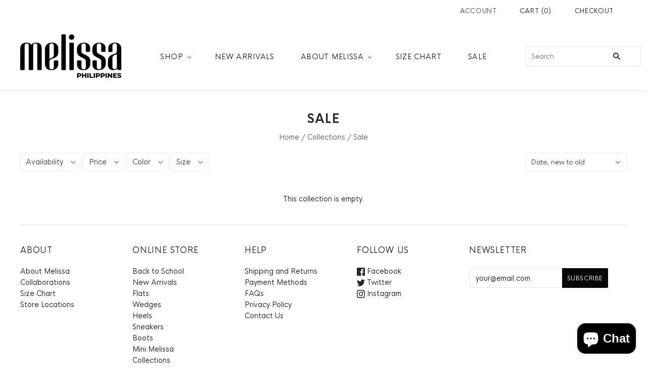

--- FILE ---
content_type: text/html; charset=utf-8
request_url: https://melissaphilippines.com/collections/sale?filter.v.option.color=BLUE%2FORANGE
body_size: 33438
content:
<!doctype html>
<html
  class="
    no-js
    loading
  "
  lang="en"
>
<head>
  <link rel="stylesheet" href="https://obscure-escarpment-2240.herokuapp.com/stylesheets/bcpo-front.css">
  <script>var bcpo_product=null;  var bcpo_settings={"fallback":"buttons","auto_select":"on","load_main_image":"on","replaceImage":"on","border_style":"square","tooltips":"show","sold_out_style":"transparent","theme":"light","jumbo_colors":"medium","jumbo_images":"medium","circle_swatches":"","inventory_style":"amazon","override_ajax":"on","add_price_addons":"off","theme2":"off","money_format2":"₱{{amount}} PHP","money_format_without_currency":"₱{{amount}}","show_currency":"off","global_auto_image_options":"","global_color_options":"","global_colors":[{"key":"","value":"ecf42f"}],"shop_currency":"PHP"};var inventory_quantity = [];if(bcpo_product) { for (var i = 0; i < bcpo_product.variants.length; i += 1) { bcpo_product.variants[i].inventory_quantity = inventory_quantity[i]; }}window.bcpo = window.bcpo || {}; bcpo.cart = {"note":null,"attributes":{},"original_total_price":0,"total_price":0,"total_discount":0,"total_weight":0.0,"item_count":0,"items":[],"requires_shipping":false,"currency":"PHP","items_subtotal_price":0,"cart_level_discount_applications":[],"checkout_charge_amount":0}; bcpo.ogFormData = FormData; bcpo.money_with_currency_format = "₱{{amount}} PHP";bcpo.money_format = "₱{{amount}}";</script>
<!-- Global site tag (gtag.js) - Google Ads: 823977754 -->
<script async src="https://www.googletagmanager.com/gtag/js?id=AW-823977754"></script>
<script>
  window.dataLayer = window.dataLayer || [];
  function gtag(){dataLayer.push(arguments);}
  gtag('js', new Date());

  gtag('config', 'AW-823977754');
</script>

<script>GSXMLHttpRequest = XMLHttpRequest;</script>
  <meta charset="utf-8">
  <meta http-equiv="X-UA-Compatible" content="IE=edge,chrome=1">

  <!-- Preconnect Domains -->
  <link rel="preconnect" href="https://cdn.shopify.com" crossorigin>
  <link rel="preconnect" href="https://fonts.shopify.com" crossorigin>
  <link rel="preconnect" href="https://monorail-edge.shopifysvc.com">

  <!-- Preload Assets -->
  <link rel="preload" href="//melissaphilippines.com/cdn/shop/t/15/assets/chiko-icons.woff?v=12666650156901059331685972632" as="font" type="font/woff" crossorigin>
  <link rel="preload" href="//melissaphilippines.com/cdn/shop/t/15/assets/pxu-social-icons.woff?v=75149173774959108441685972632" as="font" type="font/woff" crossorigin>

  <link rel="preload" href="//melissaphilippines.com/cdn/shop/t/15/assets/theme.css?v=118998422495681045271759332662" as="style">

  <link rel="preload" href="//melissaphilippines.com/cdn/shop/t/15/assets/modernizr-2.8.2.min.js?v=38612161053245547031685972632" as="script">

  

  

  <link rel="preload" href="//melissaphilippines.com/cdn/shop/t/15/assets/grid.js?v=138726153295664929091685972632" as="script">

  <title>
    Sale

    

    

    
      &#8211; Melissa Philippines
    
  </title>

  

  
    <link rel="shortcut icon" href="//melissaphilippines.com/cdn/shop/files/favicon_99b83b97-8b0e-4383-bb40-da16d84b25f4_32x32.png?v=1643358903" type="image/png" />
  

  
    <link rel="canonical" href="https://melissaphilippines.com/collections/sale" />
  
  <meta name="viewport" content="width=device-width,initial-scale=1" />

  

<!-- Avada Boost Sales Script -->

      




          
          
          
          
          
          
          
          
          
          <script>
            const AVADA_ENHANCEMENTS = {};
            AVADA_ENHANCEMENTS.contentProtection = false;
            AVADA_ENHANCEMENTS.hideCheckoutButon = false;
            AVADA_ENHANCEMENTS.cartSticky = false;
            AVADA_ENHANCEMENTS.multiplePixelStatus = false;
            AVADA_ENHANCEMENTS.inactiveStatus = false;
            AVADA_ENHANCEMENTS.cartButtonAnimationStatus = false;
            AVADA_ENHANCEMENTS.whatsappStatus = false;
            AVADA_ENHANCEMENTS.messengerStatus = false;
            AVADA_ENHANCEMENTS.livechatStatus = false;
          </script>































      <script>
        const AVADA_CDT = {};
        AVADA_CDT.template = "collection";
        AVADA_CDT.collections = [];
        

        const AVADA_INVQTY = {};
        

        AVADA_CDT.cartitem = 0;
        AVADA_CDT.moneyformat = `₱{{amount}}`;
        AVADA_CDT.cartTotalPrice = 0;
        

        window.AVADA_BADGES = window.AVADA_BADGES || {};
        window.AVADA_BADGES = []

        window.AVADA_GENERAL_SETTINGS = window.AVADA_GENERAL_SETTINGS || {};
        window.AVADA_GENERAL_SETTINGS = {}

        window.AVADA_COUNDOWNS = window.AVADA_COUNDOWNS || {};
        window.AVADA_COUNDOWNS = [{"badgeStatus":true},{"appStatus":false}]

        window.AVADA_INACTIVE_TAB = window.AVADA_INACTIVE_TAB || {};
        window.AVADA_INACTIVE_TAB = null

        window.AVADA_LIVECHAT = window.AVADA_LIVECHAT || {};
        window.AVADA_LIVECHAT = {"whatsapp":[]}

        window.AVADA_STICKY_ATC = window.AVADA_STICKY_ATC || {};
        window.AVADA_STICKY_ATC = null

        window.AVADA_ATC_ANIMATION = window.AVADA_ATC_ANIMATION || {};
        window.AVADA_ATC_ANIMATION = null

        window.AVADA_SP = window.AVADA_SP || {};
        window.AVADA_SP = {"shop":"ztnNGqXdyxs9xC30L4ph","configuration":{"position":"bottom-left","hide_time_ago":false,"smart_hide":false,"smart_hide_time":3,"smart_hide_unit":"days","truncate_product_name":true,"display_duration":5,"first_delay":10,"pops_interval":10,"max_pops_display":20,"show_mobile":true,"mobile_position":"bottom","animation":"fadeInUp","out_animation":"fadeOutDown","with_sound":false,"display_order":"order","only_product_viewing":false,"notice_continuously":false,"custom_css":"","replay":true,"included_urls":"","excluded_urls":"","excluded_product_type":"","countries_all":true,"countries":[],"allow_show":"all","hide_close":true,"close_time":1,"close_time_unit":"days","support_rtl":false},"notifications":{"GBFWXhxp38DoEPS8yqXc":{"settings":{"heading_text":"{{first_name}} in {{city}}, {{country}}","heading_font_weight":500,"heading_font_size":12,"content_text":"Purchased {{product_name}}","content_font_weight":800,"content_font_size":13,"background_image":null,"background_color":"#000","heading_color":"#FFF","text_color":"#FFF","time_color":"#FFF","with_border":false,"border_color":"#333333","border_width":1,"border_radius":5,"image_border_radius":5,"heading_decoration":null,"hover_product_decoration":null,"hover_product_color":"#122234","with_box_shadow":true,"font":"Raleway","language_code":"en","with_static_map":false,"use_dynamic_names":false,"dynamic_names":"","use_flag":false,"popup_custom_link":"","popup_custom_image":"","display_type":"popup","use_counter":false,"counter_color":"#FFF","counter_unit_color":"#FFF","counter_unit_plural":"views","counter_unit_single":"view","truncate_product_name":false,"allow_show":"all","included_urls":"","excluded_urls":"\/password","position":"bottom-left","display_duration":5,"show_mobile":true,"mobile_position":"bottom","overwrite_settings":false,"overwrite_trigger_settings":true,"support_rtl":false},"type":"order","items":[{"shipping_country":"Philippines","shipping_first_name":"Arvin","date":"2022-12-13T12:27:32+08:00","shipping_city":"Mabini","map_url":"https:\/\/storage.googleapis.com\/avada-boost-sales.appspot.com\/maps\/Mabini.png","city":"Mabini","product_name":"Melissa Kira","country":"Philippines","product_id":6754469249162,"first_name":"Arvin","product_link":"https:\/\/melissa-philippines.myshopify.com\/products\/melissa-kira","product_image":"https:\/\/cdn.shopify.com\/s\/files\/1\/0569\/9007\/2970\/products\/MelissaKiraPNKWHT.jpg?v=1669528141","product_handle":"melissa-kira","relativeDate":"a few seconds ago","smart_hide":false,"flag_url":"https:\/\/cdn1.avada.io\/proofo\/flags\/076-philippines.svg"},{"product_handle":"melissa-sun-city-walk-ad","shipping_city":"Mabini","product_name":"MELISSA SUN CITY WALK","city":"Mabini","product_image":"https:\/\/cdn.shopify.com\/s\/files\/1\/0569\/9007\/2970\/products\/MELISSASUNCITYWALKADPink.jpg?v=1663474789","map_url":"https:\/\/storage.googleapis.com\/avada-boost-sales.appspot.com\/maps\/Mabini.png","date":"2022-12-13T12:27:32+08:00","product_id":6804087472266,"product_link":"https:\/\/melissa-philippines.myshopify.com\/products\/melissa-sun-city-walk-ad","shipping_country":"Philippines","first_name":"Arvin","country":"Philippines","shipping_first_name":"Arvin","relativeDate":"a few seconds ago","smart_hide":false,"flag_url":"https:\/\/cdn1.avada.io\/proofo\/flags\/076-philippines.svg"},{"shipping_city":"Cebu City","product_link":"https:\/\/melissa-philippines.myshopify.com\/products\/mini-ultragirl-101-dalmatian-s19","first_name":"Corena","city":"Cebu City","shipping_first_name":"Corena","map_url":"https:\/\/storage.googleapis.com\/avada-boost-sales.appspot.com\/maps\/Cebu City.png","product_handle":"mini-ultragirl-101-dalmatian-s19","country":"Philippines","product_id":7602733351050,"shipping_country":"Philippines","product_image":"https:\/\/cdn.shopify.com\/s\/files\/1\/0569\/9007\/2970\/products\/324685149200_tamanho_G.jpg?v=1669868018","date":"2022-12-13T11:54:23+08:00","product_name":"Mini Melissa Ultragirl + 101 Dalmatians","relativeDate":"33 minutes ago","smart_hide":false,"flag_url":"https:\/\/cdn1.avada.io\/proofo\/flags\/076-philippines.svg"},{"product_id":6754471346314,"shipping_country":"Philippines","shipping_city":"SAN JUAN","product_link":"https:\/\/melissa-philippines.myshopify.com\/products\/melissa-aura","date":"2022-12-13T11:45:26+08:00","city":"SAN JUAN","country":"Philippines","product_handle":"melissa-aura","product_image":"https:\/\/cdn.shopify.com\/s\/files\/1\/0569\/9007\/2970\/products\/MelissaAuraBGEBLK.jpg?v=1648122303","shipping_first_name":"SIR TRAVIS","product_name":"Melissa Aura","map_url":"https:\/\/storage.googleapis.com\/avada-boost-sales.appspot.com\/maps\/SAN JUAN.png","first_name":"SIR TRAVIS","relativeDate":"42 minutes ago","smart_hide":false,"flag_url":"https:\/\/cdn1.avada.io\/proofo\/flags\/076-philippines.svg"},{"product_link":"https:\/\/melissa-philippines.myshopify.com\/products\/melissa-aura","map_url":"https:\/\/storage.googleapis.com\/avada-boost-sales.appspot.com\/maps\/SAN JUAN.png","city":"SAN JUAN","country":"Philippines","shipping_city":"SAN JUAN","first_name":"SIR TRAVIS","product_handle":"melissa-aura","product_id":6754471346314,"shipping_country":"Philippines","product_name":"Melissa Aura","product_image":"https:\/\/cdn.shopify.com\/s\/files\/1\/0569\/9007\/2970\/products\/MelissaAuraBGEBLK.jpg?v=1648122303","shipping_first_name":"SIR TRAVIS","date":"2022-12-13T11:45:26+08:00","relativeDate":"42 minutes ago","smart_hide":false,"flag_url":"https:\/\/cdn1.avada.io\/proofo\/flags\/076-philippines.svg"},{"shipping_city":"SAN JUAN","product_handle":"melissa-pointy-stones","product_name":"Melissa Pointy Stones","product_image":"https:\/\/cdn.shopify.com\/s\/files\/1\/0569\/9007\/2970\/products\/MelissaPointyStonesGPINK.jpg?v=1664511354","city":"SAN JUAN","product_id":6754474066058,"shipping_first_name":"SIR TRAVIS","product_link":"https:\/\/melissa-philippines.myshopify.com\/products\/melissa-pointy-stones","map_url":"https:\/\/storage.googleapis.com\/avada-boost-sales.appspot.com\/maps\/SAN JUAN.png","shipping_country":"Philippines","country":"Philippines","first_name":"SIR TRAVIS","date":"2022-12-13T11:45:26+08:00","relativeDate":"42 minutes ago","smart_hide":false,"flag_url":"https:\/\/cdn1.avada.io\/proofo\/flags\/076-philippines.svg"},{"map_url":"https:\/\/storage.googleapis.com\/avada-boost-sales.appspot.com\/maps\/Lipa City.png","product_name":"Mini Melissa Mar Sandal Fly","shipping_first_name":"Jhana","shipping_city":"Lipa City","city":"Lipa City","product_id":6760413757578,"product_image":"https:\/\/cdn.shopify.com\/s\/files\/1\/0569\/9007\/2970\/products\/MiniMelissaMarSandalFlyLILCGLD.jpg?v=1666523641","first_name":"Jhana","product_link":"https:\/\/melissa-philippines.myshopify.com\/products\/mini-mar-sandal-fly","date":"2022-12-13T11:02:33+08:00","country":"Philippines","shipping_country":"Philippines","product_handle":"mini-mar-sandal-fly","relativeDate":"an hour ago","smart_hide":false,"flag_url":"https:\/\/cdn1.avada.io\/proofo\/flags\/076-philippines.svg"},{"first_name":"Jhana","date":"2022-12-13T11:02:33+08:00","product_name":"Mini Melissa Mar Sandal Sweet Dreams","product_id":6760413823114,"product_image":"https:\/\/cdn.shopify.com\/s\/files\/1\/0569\/9007\/2970\/products\/MiniMelissaMarSandalSweetDreamsBLUEGLD.jpg?v=1645440296","shipping_city":"Lipa City","product_handle":"mini-mar-sandal-sweet-dreams","shipping_country":"Philippines","product_link":"https:\/\/melissa-philippines.myshopify.com\/products\/mini-mar-sandal-sweet-dreams","city":"Lipa City","map_url":"https:\/\/storage.googleapis.com\/avada-boost-sales.appspot.com\/maps\/Lipa City.png","shipping_first_name":"Jhana","country":"Philippines","relativeDate":"an hour ago","smart_hide":false,"flag_url":"https:\/\/cdn1.avada.io\/proofo\/flags\/076-philippines.svg"},{"city":"Manila","product_name":"Melissa Pointy + Vivienne Westwood","product_link":"https:\/\/melissa-philippines.myshopify.com\/products\/melissa-vivienne-westwood-pointy","country":"Philippines","shipping_city":"Manila","product_image":"https:\/\/cdn.shopify.com\/s\/files\/1\/0569\/9007\/2970\/products\/MelissaPointy_VivienneWestwoodBGEGOLD.jpg?v=1646190862","shipping_first_name":"Lyleth","shipping_country":"Philippines","first_name":"Lyleth","map_url":"https:\/\/storage.googleapis.com\/avada-boost-sales.appspot.com\/maps\/Manila.png","product_handle":"melissa-vivienne-westwood-pointy","product_id":6754476654730,"date":"2022-12-13T10:54:34+08:00","relativeDate":"2 hours ago","smart_hide":false,"flag_url":"https:\/\/cdn1.avada.io\/proofo\/flags\/076-philippines.svg"},{"date":"2022-12-13T10:54:34+08:00","product_name":"Melissa Beach Slide Next Gen + BT21","country":"Philippines","first_name":"Lyleth","map_url":"https:\/\/storage.googleapis.com\/avada-boost-sales.appspot.com\/maps\/Manila.png","shipping_city":"Manila","shipping_country":"Philippines","shipping_first_name":"Lyleth","product_handle":"melissa-beach-slide-nxt-gen-bt21","city":"Manila","product_image":"https:\/\/cdn.shopify.com\/s\/files\/1\/0569\/9007\/2970\/products\/MELISSABEACHSLIDENEXTGEN_BT21AD.PNK.jpg?v=1666523385","product_id":6754481209482,"product_link":"https:\/\/melissa-philippines.myshopify.com\/products\/melissa-beach-slide-nxt-gen-bt21","relativeDate":"2 hours ago","smart_hide":false,"flag_url":"https:\/\/cdn1.avada.io\/proofo\/flags\/076-philippines.svg"},{"country":"Philippines","product_link":"https:\/\/melissa-philippines.myshopify.com\/products\/mini-ultragirl-princess","city":"Kawit","product_name":"Mini Melissa Ultragirl Princess","product_image":"https:\/\/cdn.shopify.com\/s\/files\/1\/0569\/9007\/2970\/products\/MiniMelissaUltragirlPrincessGYELLOW.jpg?v=1666523524","product_id":6760411103370,"shipping_country":"Philippines","shipping_first_name":"Kathleen","shipping_city":"Kawit","product_handle":"mini-ultragirl-princess","first_name":"Kathleen","date":"2022-12-13T10:54:08+08:00","map_url":"https:\/\/storage.googleapis.com\/avada-boost-sales.appspot.com\/maps\/Kawit.png","relativeDate":"2 hours ago","smart_hide":false,"flag_url":"https:\/\/cdn1.avada.io\/proofo\/flags\/076-philippines.svg"},{"city":"Kawit","shipping_first_name":"Kathleen","product_handle":"mini-ultragirl-little-mermaid","product_link":"https:\/\/melissa-philippines.myshopify.com\/products\/mini-ultragirl-little-mermaid","country":"Philippines","product_name":"Mini Melissa Ultragirl + Little Mermaid","first_name":"Kathleen","product_image":"https:\/\/cdn.shopify.com\/s\/files\/1\/0569\/9007\/2970\/products\/MiniMelissaUltragirl_LittleMermaidBGEPNK.jpg?v=1645499126","shipping_city":"Kawit","date":"2022-12-13T10:54:08+08:00","product_id":6760414085258,"shipping_country":"Philippines","map_url":"https:\/\/storage.googleapis.com\/avada-boost-sales.appspot.com\/maps\/Kawit.png","relativeDate":"2 hours ago","smart_hide":false,"flag_url":"https:\/\/cdn1.avada.io\/proofo\/flags\/076-philippines.svg"},{"product_link":"https:\/\/melissa-philippines.myshopify.com\/products\/megan-s23","shipping_city":"Quezon City","product_name":"Melissa Megan","date":"2022-12-13T10:41:08+08:00","city":"Quezon City","product_image":"https:\/\/cdn.shopify.com\/s\/files\/1\/0569\/9007\/2970\/products\/MELISSAMEGANORANGE_1.jpg?v=1666691942","shipping_country":"Philippines","first_name":"Shelly","shipping_first_name":"Shelly","product_id":7569327030410,"map_url":"https:\/\/storage.googleapis.com\/avada-boost-sales.appspot.com\/maps\/Quezon City.png","country":"Philippines","product_handle":"megan-s23","relativeDate":"2 hours ago","smart_hide":false,"flag_url":"https:\/\/cdn1.avada.io\/proofo\/flags\/076-philippines.svg"},{"product_link":"https:\/\/melissa-philippines.myshopify.com\/products\/megan-s23","first_name":"Shelly","country":"Philippines","shipping_city":"Quezon City","product_handle":"megan-s23","product_image":"https:\/\/cdn.shopify.com\/s\/files\/1\/0569\/9007\/2970\/products\/MELISSAMEGANORANGE_1.jpg?v=1666691942","date":"2022-12-13T10:41:08+08:00","product_name":"Melissa Megan","shipping_first_name":"Shelly","shipping_country":"Philippines","map_url":"https:\/\/storage.googleapis.com\/avada-boost-sales.appspot.com\/maps\/Quezon City.png","city":"Quezon City","product_id":7569327030410,"relativeDate":"2 hours ago","smart_hide":false,"flag_url":"https:\/\/cdn1.avada.io\/proofo\/flags\/076-philippines.svg"},{"product_link":"https:\/\/melissa-philippines.myshopify.com\/products\/mini-sweet-love-ii","city":"Taguig city","product_name":"Mini Melissa Sweet Love II","product_image":"https:\/\/cdn.shopify.com\/s\/files\/1\/0569\/9007\/2970\/products\/MiniMelissaSweetLoveIIGBGBGE.jpg?v=1648454149","first_name":"Avy","product_handle":"mini-sweet-love-ii","map_url":"https:\/\/storage.googleapis.com\/avada-boost-sales.appspot.com\/maps\/Taguig city.png","country":"Philippines","shipping_first_name":"Avy","product_id":6760414019722,"shipping_country":"Philippines","date":"2022-12-13T10:37:25+08:00","shipping_city":"Taguig city","relativeDate":"2 hours ago","smart_hide":false,"flag_url":"https:\/\/cdn1.avada.io\/proofo\/flags\/076-philippines.svg"},{"date":"2022-12-13T10:37:25+08:00","product_name":"Mini Melissa Campana Zigzag V","shipping_country":"Philippines","product_link":"https:\/\/melissa-philippines.myshopify.com\/products\/mini-campana-zigzag-v","product_id":6760410480778,"city":"Taguig city","product_handle":"mini-campana-zigzag-v","shipping_first_name":"Avy","product_image":"https:\/\/cdn.shopify.com\/s\/files\/1\/0569\/9007\/2970\/products\/MiniMelissaCampanaZigzagVGBLUE.jpg?v=1648633614","first_name":"Avy","country":"Philippines","shipping_city":"Taguig city","map_url":"https:\/\/storage.googleapis.com\/avada-boost-sales.appspot.com\/maps\/Taguig city.png","relativeDate":"2 hours ago","smart_hide":false,"flag_url":"https:\/\/cdn1.avada.io\/proofo\/flags\/076-philippines.svg"},{"product_name":"Melissa Flip Flop Sweet III","map_url":"https:\/\/storage.googleapis.com\/avada-boost-sales.appspot.com\/maps\/Taguig.png","product_id":6754490548362,"city":"Taguig","first_name":"Cassie","product_link":"https:\/\/melissa-philippines.myshopify.com\/products\/melissa-flip-flop-sweet-iii","date":"2022-12-13T10:27:36+08:00","shipping_country":"Philippines","product_image":"https:\/\/cdn.shopify.com\/s\/files\/1\/0569\/9007\/2970\/products\/MelissaFlipFlopSweetIIIPINK.jpg?v=1665802381","country":"Philippines","shipping_first_name":"Cassie","product_handle":"melissa-flip-flop-sweet-iii","shipping_city":"Taguig","relativeDate":"2 hours ago","smart_hide":false,"flag_url":"https:\/\/cdn1.avada.io\/proofo\/flags\/076-philippines.svg"},{"product_image":"https:\/\/cdn.shopify.com\/s\/files\/1\/0569\/9007\/2970\/products\/MelissaSunVenicePlatformPINK.jpg?v=1648262804","country":"Philippines","map_url":"https:\/\/storage.googleapis.com\/avada-boost-sales.appspot.com\/maps\/Taguig.png","shipping_city":"Taguig","product_link":"https:\/\/melissa-philippines.myshopify.com\/products\/melissa-sun-venice-platform","date":"2022-12-13T10:27:36+08:00","shipping_first_name":"Cassie","product_id":6754497134730,"product_name":"Melissa Sun Venice Platform","city":"Taguig","shipping_country":"Philippines","product_handle":"melissa-sun-venice-platform","first_name":"Cassie","relativeDate":"2 hours ago","smart_hide":false,"flag_url":"https:\/\/cdn1.avada.io\/proofo\/flags\/076-philippines.svg"},{"city":"SAN JUAN","product_image":"https:\/\/cdn.shopify.com\/s\/files\/1\/0569\/9007\/2970\/products\/MELISSALUCYSANDALADBLUE_1.jpg?v=1663846008","map_url":"https:\/\/storage.googleapis.com\/avada-boost-sales.appspot.com\/maps\/SAN JUAN.png","first_name":"MARKETING","country":"Philippines","product_link":"https:\/\/melissa-philippines.myshopify.com\/products\/lucy-sandal-f22","shipping_country":"Philippines","shipping_first_name":"MARKETING","product_name":"Melissa Lucy Sandal","date":"2022-12-13T09:42:02+08:00","shipping_city":"SAN JUAN","product_id":7533285965962,"product_handle":"lucy-sandal-f22","relativeDate":"3 hours ago","smart_hide":false,"flag_url":"https:\/\/cdn1.avada.io\/proofo\/flags\/076-philippines.svg"},{"product_image":"https:\/\/cdn.shopify.com\/s\/files\/1\/0569\/9007\/2970\/products\/326950195600_G.jpg?v=1648261702","country":"Philippines","map_url":"https:\/\/storage.googleapis.com\/avada-boost-sales.appspot.com\/maps\/San Juan City.png","product_id":6760414576778,"date":"2022-12-13T09:40:31+08:00","shipping_country":"Philippines","city":"San Juan City","product_name":"Melissa My First Mini Melissa III","shipping_first_name":"Anne","product_link":"https:\/\/melissa-philippines.myshopify.com\/products\/my-first-mini-melissa-iii","shipping_city":"San Juan City","product_handle":"my-first-mini-melissa-iii","first_name":"Anne","relativeDate":"3 hours ago","smart_hide":false,"flag_url":"https:\/\/cdn1.avada.io\/proofo\/flags\/076-philippines.svg"},{"shipping_first_name":"Celes","map_url":"https:\/\/storage.googleapis.com\/avada-boost-sales.appspot.com\/maps\/Taguig.png","product_handle":"mini-velvet-sandal","date":"2022-12-13T09:13:21+08:00","product_image":"https:\/\/cdn.shopify.com\/s\/files\/1\/0569\/9007\/2970\/products\/334830658700_G.jpg?v=1649048183","shipping_city":"Taguig","city":"Taguig","shipping_country":"Philippines","product_id":6760412348554,"product_link":"https:\/\/melissa-philippines.myshopify.com\/products\/mini-velvet-sandal","first_name":"Celes","product_name":"Mini Melissa Velvet Sandal","country":"Philippines","relativeDate":"3 hours ago","smart_hide":false,"flag_url":"https:\/\/cdn1.avada.io\/proofo\/flags\/076-philippines.svg"},{"product_image":"https:\/\/cdn.shopify.com\/s\/files\/1\/0569\/9007\/2970\/products\/MINIMELISSAHARMONICSWEETVINFPink.jpg?v=1647999549","first_name":"Ria Marjorie","shipping_city":"Tagbilaran","product_id":6804088914058,"shipping_first_name":"Ria Marjorie","country":"Philippines","product_link":"https:\/\/melissa-philippines.myshopify.com\/products\/mini-melissa-harmonic-sweet-v-inf","city":"Tagbilaran","map_url":"https:\/\/storage.googleapis.com\/avada-boost-sales.appspot.com\/maps\/Tagbilaran.png","date":"2022-12-13T09:11:04+08:00","product_handle":"mini-melissa-harmonic-sweet-v-inf","product_name":"Mini Melissa Harmonic Sweet V for Kids and Teens","shipping_country":"Philippines","relativeDate":"3 hours ago","smart_hide":false,"flag_url":"https:\/\/cdn1.avada.io\/proofo\/flags\/076-philippines.svg"},{"product_image":"https:\/\/cdn.shopify.com\/s\/files\/1\/0569\/9007\/2970\/products\/MiniMelissaUltragirlPrincessGYELLOW.jpg?v=1666523524","shipping_country":"Philippines","shipping_city":"Tagbilaran","product_name":"Mini Melissa Ultragirl Princess","map_url":"https:\/\/storage.googleapis.com\/avada-boost-sales.appspot.com\/maps\/Tagbilaran.png","first_name":"Ria Marjorie","shipping_first_name":"Ria Marjorie","product_id":6760411103370,"date":"2022-12-13T09:11:04+08:00","country":"Philippines","city":"Tagbilaran","product_handle":"mini-ultragirl-princess","product_link":"https:\/\/melissa-philippines.myshopify.com\/products\/mini-ultragirl-princess","relativeDate":"3 hours ago","smart_hide":false,"flag_url":"https:\/\/cdn1.avada.io\/proofo\/flags\/076-philippines.svg"},{"date":"2022-12-13T07:58:06+08:00","map_url":"https:\/\/storage.googleapis.com\/avada-boost-sales.appspot.com\/maps\/Bacoor City.png","product_link":"https:\/\/melissa-philippines.myshopify.com\/products\/mini-melissa-harmonic-garden-inf","product_id":6760423751818,"first_name":"Cristina","product_handle":"mini-melissa-harmonic-garden-inf","product_image":"https:\/\/cdn.shopify.com\/s\/files\/1\/0569\/9007\/2970\/products\/HARMONICGARDEN-TEENSLPNK_1.jpg?v=1650598263","shipping_first_name":"Cristina","shipping_city":"Bacoor City","country":"Philippines","shipping_country":"Philippines","product_name":"Mini Melissa Harmonic Garden INF for Kids and Teens","city":"Bacoor City","relativeDate":"4 hours ago","smart_hide":false,"flag_url":"https:\/\/cdn1.avada.io\/proofo\/flags\/076-philippines.svg"},{"shipping_city":"ILOILO","product_id":7602732990602,"product_handle":"mini-possession-f18","first_name":"BERLU JOY","map_url":"https:\/\/storage.googleapis.com\/avada-boost-sales.appspot.com\/maps\/ILOILO.png","product_name":"Mini Melissa Possession","shipping_country":"Philippines","city":"ILOILO","country":"Philippines","product_link":"https:\/\/melissa-philippines.myshopify.com\/products\/mini-possession-f18","shipping_first_name":"BERLU JOY","product_image":"https:\/\/cdn.shopify.com\/s\/files\/1\/0569\/9007\/2970\/products\/MiniMelissaPossessionBLACK.jpg?v=1669866516","date":"2022-12-13T07:33:45+08:00","relativeDate":"5 hours ago","smart_hide":false,"flag_url":"https:\/\/cdn1.avada.io\/proofo\/flags\/076-philippines.svg"},{"map_url":"https:\/\/storage.googleapis.com\/avada-boost-sales.appspot.com\/maps\/ILOILO.png","first_name":"BERLU JOY","product_link":"https:\/\/melissa-philippines.myshopify.com\/products\/mini-ultragirl-frozen","date":"2022-12-13T07:33:45+08:00","shipping_first_name":"BERLU JOY","country":"Philippines","product_name":"Mini Melissa Ultragirl + Frozen","shipping_country":"Philippines","product_image":"https:\/\/cdn.shopify.com\/s\/files\/1\/0569\/9007\/2970\/products\/MiniMelissaUltragirl_FrozenGLSGBLU.jpg?v=1648445604","product_id":6760414380170,"shipping_city":"ILOILO","product_handle":"mini-ultragirl-frozen","city":"ILOILO","relativeDate":"5 hours ago","smart_hide":false,"flag_url":"https:\/\/cdn1.avada.io\/proofo\/flags\/076-philippines.svg"},{"shipping_country":"Philippines","country":"Philippines","product_name":"Melissa Doll XIX","product_id":6754483601546,"shipping_first_name":"Susan","map_url":"https:\/\/storage.googleapis.com\/avada-boost-sales.appspot.com\/maps\/Quezon City.png","product_image":"https:\/\/cdn.shopify.com\/s\/files\/1\/0569\/9007\/2970\/products\/MelissaDollXIXBEIGE.jpg?v=1646226842","city":"Quezon City","product_link":"https:\/\/melissa-philippines.myshopify.com\/products\/melissa-doll-xix","date":"2022-12-13T06:58:26+08:00","product_handle":"melissa-doll-xix","shipping_city":"Quezon City","first_name":"Susan","relativeDate":"5 hours ago","smart_hide":false,"flag_url":"https:\/\/cdn1.avada.io\/proofo\/flags\/076-philippines.svg"},{"map_url":"https:\/\/storage.googleapis.com\/avada-boost-sales.appspot.com\/maps\/TAYTAY.png","first_name":"Amelia","shipping_first_name":"Amelia","city":"TAYTAY","product_image":"https:\/\/cdn.shopify.com\/s\/files\/1\/0569\/9007\/2970\/products\/MiniMelissaPossessionBLACK.jpg?v=1669866516","product_name":"Mini Melissa Possession","product_link":"https:\/\/melissa-philippines.myshopify.com\/products\/mini-possession-f18","shipping_country":"Philippines","country":"Philippines","product_id":7602732990602,"date":"2022-12-13T06:18:23+08:00","shipping_city":"TAYTAY","product_handle":"mini-possession-f18","relativeDate":"6 hours ago","smart_hide":false,"flag_url":"https:\/\/cdn1.avada.io\/proofo\/flags\/076-philippines.svg"},{"shipping_first_name":"Amelia","product_image":"https:\/\/cdn.shopify.com\/s\/files\/1\/0569\/9007\/2970\/products\/MelissaPossessionKidsandTeensLPNK.jpg?v=1653117872","product_name":"Mini Melissa Possession for Kids and Teens","country":"Philippines","city":"TAYTAY","date":"2022-12-13T06:18:23+08:00","map_url":"https:\/\/storage.googleapis.com\/avada-boost-sales.appspot.com\/maps\/TAYTAY.png","product_link":"https:\/\/melissa-philippines.myshopify.com\/products\/possession-kids-and-teens","shipping_city":"TAYTAY","first_name":"Amelia","product_handle":"possession-kids-and-teens","product_id":6760399143050,"shipping_country":"Philippines","relativeDate":"6 hours ago","smart_hide":false,"flag_url":"https:\/\/cdn1.avada.io\/proofo\/flags\/076-philippines.svg"},{"product_image":"https:\/\/cdn.shopify.com\/s\/files\/1\/0569\/9007\/2970\/products\/MELISSAIVYSLIDEBEIGEORANGE_1.jpg?v=1663845236","shipping_country":"Philippines","map_url":"https:\/\/storage.googleapis.com\/avada-boost-sales.appspot.com\/maps\/Bacoor.png","product_handle":"ivy-slide-f22","shipping_city":"Bacoor","country":"Philippines","product_link":"https:\/\/melissa-philippines.myshopify.com\/products\/ivy-slide-f22","date":"2022-12-13T02:46:08+08:00","shipping_first_name":"Toni Ross","product_id":7533285277834,"first_name":"Toni Ross","city":"Bacoor","product_name":"Melissa Ivy Slide","relativeDate":"10 hours ago","smart_hide":false,"flag_url":"https:\/\/cdn1.avada.io\/proofo\/flags\/076-philippines.svg"}],"source":"shopify\/order"}},"removeBranding":true}

         window.AVADA_BS_FSB = window.AVADA_BS_FSB || {};
         window.AVADA_BS_FSB = {
          bars: [],
          cart: 0,
          compatible: {
            langify: ''
          }
        }
      </script>
<!-- /Avada Boost Sales Script -->



<script>window.performance && window.performance.mark && window.performance.mark('shopify.content_for_header.start');</script><meta name="google-site-verification" content="cX76sO8h_b4m1q_qaPn1UrIlGkhb6u1vdeqeSRl-8ck">
<meta id="shopify-digital-wallet" name="shopify-digital-wallet" content="/56990072970/digital_wallets/dialog">
<meta name="shopify-checkout-api-token" content="9f799adb07de0a803507b5039b512cf1">
<meta id="in-context-paypal-metadata" data-shop-id="56990072970" data-venmo-supported="false" data-environment="production" data-locale="en_US" data-paypal-v4="true" data-currency="PHP">
<link rel="alternate" type="application/atom+xml" title="Feed" href="/collections/sale.atom" />
<link rel="alternate" type="application/json+oembed" href="https://melissaphilippines.com/collections/sale.oembed">
<script async="async" src="/checkouts/internal/preloads.js?locale=en-PH"></script>
<script id="shopify-features" type="application/json">{"accessToken":"9f799adb07de0a803507b5039b512cf1","betas":["rich-media-storefront-analytics"],"domain":"melissaphilippines.com","predictiveSearch":true,"shopId":56990072970,"locale":"en"}</script>
<script>var Shopify = Shopify || {};
Shopify.shop = "melissa-philippines.myshopify.com";
Shopify.locale = "en";
Shopify.currency = {"active":"PHP","rate":"1.0"};
Shopify.country = "PH";
Shopify.theme = {"name":"BAU MONTSERRAT 6.6","id":130626551946,"schema_name":"Grid","schema_version":"5.0.1","theme_store_id":718,"role":"main"};
Shopify.theme.handle = "null";
Shopify.theme.style = {"id":null,"handle":null};
Shopify.cdnHost = "melissaphilippines.com/cdn";
Shopify.routes = Shopify.routes || {};
Shopify.routes.root = "/";</script>
<script type="module">!function(o){(o.Shopify=o.Shopify||{}).modules=!0}(window);</script>
<script>!function(o){function n(){var o=[];function n(){o.push(Array.prototype.slice.apply(arguments))}return n.q=o,n}var t=o.Shopify=o.Shopify||{};t.loadFeatures=n(),t.autoloadFeatures=n()}(window);</script>
<script id="shop-js-analytics" type="application/json">{"pageType":"collection"}</script>
<script defer="defer" async type="module" src="//melissaphilippines.com/cdn/shopifycloud/shop-js/modules/v2/client.init-shop-cart-sync_BT-GjEfc.en.esm.js"></script>
<script defer="defer" async type="module" src="//melissaphilippines.com/cdn/shopifycloud/shop-js/modules/v2/chunk.common_D58fp_Oc.esm.js"></script>
<script defer="defer" async type="module" src="//melissaphilippines.com/cdn/shopifycloud/shop-js/modules/v2/chunk.modal_xMitdFEc.esm.js"></script>
<script type="module">
  await import("//melissaphilippines.com/cdn/shopifycloud/shop-js/modules/v2/client.init-shop-cart-sync_BT-GjEfc.en.esm.js");
await import("//melissaphilippines.com/cdn/shopifycloud/shop-js/modules/v2/chunk.common_D58fp_Oc.esm.js");
await import("//melissaphilippines.com/cdn/shopifycloud/shop-js/modules/v2/chunk.modal_xMitdFEc.esm.js");

  window.Shopify.SignInWithShop?.initShopCartSync?.({"fedCMEnabled":true,"windoidEnabled":true});

</script>
<script>(function() {
  var isLoaded = false;
  function asyncLoad() {
    if (isLoaded) return;
    isLoaded = true;
    var urls = ["https:\/\/boostsales.apps.avada.io\/scripttag\/countdown\/avada-countdown.min.js?shop=melissa-philippines.myshopify.com","https:\/\/boostsales.apps.avada.io\/scripttag\/badge\/avada-badge.min.js?shop=melissa-philippines.myshopify.com","https:\/\/chimpstatic.com\/mcjs-connected\/js\/users\/e55fc3507cbbc92301bdb4582\/ce9eef35242c5dc04a7c2d67b.js?shop=melissa-philippines.myshopify.com","\/\/cdn.shopify.com\/proxy\/eec75ef3b8db3e6923b5063e1467be9c471e96a5b916fc68502b650a2dd4a5da\/obscure-escarpment-2240.herokuapp.com\/js\/best_custom_product_options.js?shop=melissa-philippines.myshopify.com\u0026sp-cache-control=cHVibGljLCBtYXgtYWdlPTkwMA","https:\/\/cdn.hextom.com\/js\/freeshippingbar.js?shop=melissa-philippines.myshopify.com"];
    for (var i = 0; i < urls.length; i++) {
      var s = document.createElement('script');
      s.type = 'text/javascript';
      s.async = true;
      s.src = urls[i];
      var x = document.getElementsByTagName('script')[0];
      x.parentNode.insertBefore(s, x);
    }
  };
  if(window.attachEvent) {
    window.attachEvent('onload', asyncLoad);
  } else {
    window.addEventListener('load', asyncLoad, false);
  }
})();</script>
<script id="__st">var __st={"a":56990072970,"offset":28800,"reqid":"0200a118-08e8-4574-9887-473cce7e66d5-1769455887","pageurl":"melissaphilippines.com\/collections\/sale?filter.v.option.color=BLUE%2FORANGE","u":"bfdb3425bfcc","p":"collection","rtyp":"collection","rid":266773561482};</script>
<script>window.ShopifyPaypalV4VisibilityTracking = true;</script>
<script id="captcha-bootstrap">!function(){'use strict';const t='contact',e='account',n='new_comment',o=[[t,t],['blogs',n],['comments',n],[t,'customer']],c=[[e,'customer_login'],[e,'guest_login'],[e,'recover_customer_password'],[e,'create_customer']],r=t=>t.map((([t,e])=>`form[action*='/${t}']:not([data-nocaptcha='true']) input[name='form_type'][value='${e}']`)).join(','),a=t=>()=>t?[...document.querySelectorAll(t)].map((t=>t.form)):[];function s(){const t=[...o],e=r(t);return a(e)}const i='password',u='form_key',d=['recaptcha-v3-token','g-recaptcha-response','h-captcha-response',i],f=()=>{try{return window.sessionStorage}catch{return}},m='__shopify_v',_=t=>t.elements[u];function p(t,e,n=!1){try{const o=window.sessionStorage,c=JSON.parse(o.getItem(e)),{data:r}=function(t){const{data:e,action:n}=t;return t[m]||n?{data:e,action:n}:{data:t,action:n}}(c);for(const[e,n]of Object.entries(r))t.elements[e]&&(t.elements[e].value=n);n&&o.removeItem(e)}catch(o){console.error('form repopulation failed',{error:o})}}const l='form_type',E='cptcha';function T(t){t.dataset[E]=!0}const w=window,h=w.document,L='Shopify',v='ce_forms',y='captcha';let A=!1;((t,e)=>{const n=(g='f06e6c50-85a8-45c8-87d0-21a2b65856fe',I='https://cdn.shopify.com/shopifycloud/storefront-forms-hcaptcha/ce_storefront_forms_captcha_hcaptcha.v1.5.2.iife.js',D={infoText:'Protected by hCaptcha',privacyText:'Privacy',termsText:'Terms'},(t,e,n)=>{const o=w[L][v],c=o.bindForm;if(c)return c(t,g,e,D).then(n);var r;o.q.push([[t,g,e,D],n]),r=I,A||(h.body.append(Object.assign(h.createElement('script'),{id:'captcha-provider',async:!0,src:r})),A=!0)});var g,I,D;w[L]=w[L]||{},w[L][v]=w[L][v]||{},w[L][v].q=[],w[L][y]=w[L][y]||{},w[L][y].protect=function(t,e){n(t,void 0,e),T(t)},Object.freeze(w[L][y]),function(t,e,n,w,h,L){const[v,y,A,g]=function(t,e,n){const i=e?o:[],u=t?c:[],d=[...i,...u],f=r(d),m=r(i),_=r(d.filter((([t,e])=>n.includes(e))));return[a(f),a(m),a(_),s()]}(w,h,L),I=t=>{const e=t.target;return e instanceof HTMLFormElement?e:e&&e.form},D=t=>v().includes(t);t.addEventListener('submit',(t=>{const e=I(t);if(!e)return;const n=D(e)&&!e.dataset.hcaptchaBound&&!e.dataset.recaptchaBound,o=_(e),c=g().includes(e)&&(!o||!o.value);(n||c)&&t.preventDefault(),c&&!n&&(function(t){try{if(!f())return;!function(t){const e=f();if(!e)return;const n=_(t);if(!n)return;const o=n.value;o&&e.removeItem(o)}(t);const e=Array.from(Array(32),(()=>Math.random().toString(36)[2])).join('');!function(t,e){_(t)||t.append(Object.assign(document.createElement('input'),{type:'hidden',name:u})),t.elements[u].value=e}(t,e),function(t,e){const n=f();if(!n)return;const o=[...t.querySelectorAll(`input[type='${i}']`)].map((({name:t})=>t)),c=[...d,...o],r={};for(const[a,s]of new FormData(t).entries())c.includes(a)||(r[a]=s);n.setItem(e,JSON.stringify({[m]:1,action:t.action,data:r}))}(t,e)}catch(e){console.error('failed to persist form',e)}}(e),e.submit())}));const S=(t,e)=>{t&&!t.dataset[E]&&(n(t,e.some((e=>e===t))),T(t))};for(const o of['focusin','change'])t.addEventListener(o,(t=>{const e=I(t);D(e)&&S(e,y())}));const B=e.get('form_key'),M=e.get(l),P=B&&M;t.addEventListener('DOMContentLoaded',(()=>{const t=y();if(P)for(const e of t)e.elements[l].value===M&&p(e,B);[...new Set([...A(),...v().filter((t=>'true'===t.dataset.shopifyCaptcha))])].forEach((e=>S(e,t)))}))}(h,new URLSearchParams(w.location.search),n,t,e,['guest_login'])})(!0,!0)}();</script>
<script integrity="sha256-4kQ18oKyAcykRKYeNunJcIwy7WH5gtpwJnB7kiuLZ1E=" data-source-attribution="shopify.loadfeatures" defer="defer" src="//melissaphilippines.com/cdn/shopifycloud/storefront/assets/storefront/load_feature-a0a9edcb.js" crossorigin="anonymous"></script>
<script data-source-attribution="shopify.dynamic_checkout.dynamic.init">var Shopify=Shopify||{};Shopify.PaymentButton=Shopify.PaymentButton||{isStorefrontPortableWallets:!0,init:function(){window.Shopify.PaymentButton.init=function(){};var t=document.createElement("script");t.src="https://melissaphilippines.com/cdn/shopifycloud/portable-wallets/latest/portable-wallets.en.js",t.type="module",document.head.appendChild(t)}};
</script>
<script data-source-attribution="shopify.dynamic_checkout.buyer_consent">
  function portableWalletsHideBuyerConsent(e){var t=document.getElementById("shopify-buyer-consent"),n=document.getElementById("shopify-subscription-policy-button");t&&n&&(t.classList.add("hidden"),t.setAttribute("aria-hidden","true"),n.removeEventListener("click",e))}function portableWalletsShowBuyerConsent(e){var t=document.getElementById("shopify-buyer-consent"),n=document.getElementById("shopify-subscription-policy-button");t&&n&&(t.classList.remove("hidden"),t.removeAttribute("aria-hidden"),n.addEventListener("click",e))}window.Shopify?.PaymentButton&&(window.Shopify.PaymentButton.hideBuyerConsent=portableWalletsHideBuyerConsent,window.Shopify.PaymentButton.showBuyerConsent=portableWalletsShowBuyerConsent);
</script>
<script data-source-attribution="shopify.dynamic_checkout.cart.bootstrap">document.addEventListener("DOMContentLoaded",(function(){function t(){return document.querySelector("shopify-accelerated-checkout-cart, shopify-accelerated-checkout")}if(t())Shopify.PaymentButton.init();else{new MutationObserver((function(e,n){t()&&(Shopify.PaymentButton.init(),n.disconnect())})).observe(document.body,{childList:!0,subtree:!0})}}));
</script>
<link id="shopify-accelerated-checkout-styles" rel="stylesheet" media="screen" href="https://melissaphilippines.com/cdn/shopifycloud/portable-wallets/latest/accelerated-checkout-backwards-compat.css" crossorigin="anonymous">
<style id="shopify-accelerated-checkout-cart">
        #shopify-buyer-consent {
  margin-top: 1em;
  display: inline-block;
  width: 100%;
}

#shopify-buyer-consent.hidden {
  display: none;
}

#shopify-subscription-policy-button {
  background: none;
  border: none;
  padding: 0;
  text-decoration: underline;
  font-size: inherit;
  cursor: pointer;
}

#shopify-subscription-policy-button::before {
  box-shadow: none;
}

      </style>
<script id="sections-script" data-sections="collection" defer="defer" src="//melissaphilippines.com/cdn/shop/t/15/compiled_assets/scripts.js?v=3192"></script>
<script>window.performance && window.performance.mark && window.performance.mark('shopify.content_for_header.end');</script>
  <script id="vopo-head">(function () { if (((document.documentElement.innerHTML.includes('asyncLoad') && !document.documentElement.innerHTML.includes('\/obscure' + '-escarpment-2240')) || (window.bcpo && bcpo.disabled)) && !window.location.href.match(/[&?]yesbcpo/)) return; var script = document.createElement('script'); script.src = "https://obscure-escarpment-2240.herokuapp.com/js/best_custom_product_options.js?shop=melissa-philippines.myshopify.com"; var vopoHead = document.getElementById('vopo-head'); vopoHead.parentNode.insertBefore(script, vopoHead); })();</script>

  
  















<meta property="og:site_name" content="Melissa Philippines">
<meta property="og:url" content="https://melissaphilippines.com/collections/sale">
<meta property="og:title" content="Sale">
<meta property="og:type" content="website">
<meta property="og:description" content="The official online retailer of Melissa shoes in the Philippines. Shop for shoes, learn about the brand, find out what&#39;s new, and so much more!">




    
    
    

    
    
    <meta
      property="og:image"
      content="https://melissaphilippines.com/cdn/shop/collections/ON_SALE_1200x1508.jpg?v=1755221185"
    />
    <meta
      property="og:image:secure_url"
      content="https://melissaphilippines.com/cdn/shop/collections/ON_SALE_1200x1508.jpg?v=1755221185"
    />
    <meta property="og:image:width" content="1200" />
    <meta property="og:image:height" content="1508" />
    
    
    <meta property="og:image:alt" content="Sale" />
  









  <meta name="twitter:site" content="@melissa_ph">








<meta name="twitter:title" content="Sale">
<meta name="twitter:description" content="The official online retailer of Melissa shoes in the Philippines. Shop for shoes, learn about the brand, find out what&#39;s new, and so much more!">


    
    
    
      
      
      <meta name="twitter:card" content="summary">
    
    
    <meta
      property="twitter:image"
      content="https://melissaphilippines.com/cdn/shop/collections/ON_SALE_1200x1200_crop_center.jpg?v=1755221185"
    />
    <meta property="twitter:image:width" content="1200" />
    <meta property="twitter:image:height" content="1200" />
    
    
    <meta property="twitter:image:alt" content="Sale" />
  



  <!-- Theme CSS -->
  <link rel="stylesheet" href="//melissaphilippines.com/cdn/shop/t/15/assets/theme.css?v=118998422495681045271759332662">
  

  <!-- Theme object -->
  
  <script>
    var Theme = {};
    Theme.version = "5.0.1";
    Theme.name = 'Grid';
  
    Theme.currency = "PHP";
    Theme.moneyFormat = "₱{{amount}}";
  
    Theme.pleaseSelectText = "Please Select";
  
    Theme.addToCartSuccess = "**product** has been successfully added to your **cart_link**. Feel free to **continue_link** or **checkout_link**.";
  
    
  
    Theme.shippingCalculator = true;
    Theme.shippingButton = "Calculate shipping";
    Theme.shippingDisabled = "Calculating...";
  
    
  
    Theme.shippingCalcErrorMessage = "Error: zip / postal code --error_message--";
    Theme.shippingCalcMultiRates = "There are --number_of_rates-- shipping rates available for --address--, starting at --rate--.";
    Theme.shippingCalcOneRate = "There is one shipping rate available for --address--.";
    Theme.shippingCalcNoRates = "We do not ship to this destination.";
    Theme.shippingCalcRateValues = "--rate_title-- at --rate--";
  
    Theme.routes = {
      "root_url": "/",
      "account_url": "/account",
      "account_login_url": "/account/login",
      "account_logout_url": "/account/logout",
      "account_register_url": "/account/register",
      "account_addresses_url": "/account/addresses",
      "collections_url": "/collections",
      "all_products_collection_url": "/collections/all",
      "search_url": "/search",
      "cart_url": "/cart",
      "cart_add_url": "/cart/add",
      "cart_change_url": "/cart/change",
      "cart_clear_url": "/cart/clear",
      "product_recommendations_url": "/recommendations/products",
    };
  </script>
  

<meta name="google-site-verification" content="xAvlmZs8qMIcpDgygBiTF6TM-G9msLrvaP0r6luuScc" />

<script src="//melissaphilippines.com/cdn/shop/t/15/assets/infi.js?v=106488774385726273581715934601" defer="defer"></script>


<!-- BEGIN app block: shopify://apps/upsell-kit/blocks/404_redirect/8210f7df-6bdf-460f-856f-3fd7208d6832 -->


<!-- END app block --><script src="https://cdn.shopify.com/extensions/019aa5de-4cc9-719b-8255-052cf13ec5aa/convert-kit-314/assets/upsellkit.js" type="text/javascript" defer="defer"></script>
<link href="https://cdn.shopify.com/extensions/019aa5de-4cc9-719b-8255-052cf13ec5aa/convert-kit-314/assets/upsellkit.css" rel="stylesheet" type="text/css" media="all">
<script src="https://cdn.shopify.com/extensions/c06527db-36c6-4731-87aa-8e95939a0c74/scrollify-infinite-scroll-78/assets/infi_script.js" type="text/javascript" defer="defer"></script>
<script src="https://cdn.shopify.com/extensions/4e276193-403c-423f-833c-fefed71819cf/forms-2298/assets/shopify-forms-loader.js" type="text/javascript" defer="defer"></script>
<script src="https://cdn.shopify.com/extensions/e8878072-2f6b-4e89-8082-94b04320908d/inbox-1254/assets/inbox-chat-loader.js" type="text/javascript" defer="defer"></script>
<link href="https://monorail-edge.shopifysvc.com" rel="dns-prefetch">
<script>(function(){if ("sendBeacon" in navigator && "performance" in window) {try {var session_token_from_headers = performance.getEntriesByType('navigation')[0].serverTiming.find(x => x.name == '_s').description;} catch {var session_token_from_headers = undefined;}var session_cookie_matches = document.cookie.match(/_shopify_s=([^;]*)/);var session_token_from_cookie = session_cookie_matches && session_cookie_matches.length === 2 ? session_cookie_matches[1] : "";var session_token = session_token_from_headers || session_token_from_cookie || "";function handle_abandonment_event(e) {var entries = performance.getEntries().filter(function(entry) {return /monorail-edge.shopifysvc.com/.test(entry.name);});if (!window.abandonment_tracked && entries.length === 0) {window.abandonment_tracked = true;var currentMs = Date.now();var navigation_start = performance.timing.navigationStart;var payload = {shop_id: 56990072970,url: window.location.href,navigation_start,duration: currentMs - navigation_start,session_token,page_type: "collection"};window.navigator.sendBeacon("https://monorail-edge.shopifysvc.com/v1/produce", JSON.stringify({schema_id: "online_store_buyer_site_abandonment/1.1",payload: payload,metadata: {event_created_at_ms: currentMs,event_sent_at_ms: currentMs}}));}}window.addEventListener('pagehide', handle_abandonment_event);}}());</script>
<script id="web-pixels-manager-setup">(function e(e,d,r,n,o){if(void 0===o&&(o={}),!Boolean(null===(a=null===(i=window.Shopify)||void 0===i?void 0:i.analytics)||void 0===a?void 0:a.replayQueue)){var i,a;window.Shopify=window.Shopify||{};var t=window.Shopify;t.analytics=t.analytics||{};var s=t.analytics;s.replayQueue=[],s.publish=function(e,d,r){return s.replayQueue.push([e,d,r]),!0};try{self.performance.mark("wpm:start")}catch(e){}var l=function(){var e={modern:/Edge?\/(1{2}[4-9]|1[2-9]\d|[2-9]\d{2}|\d{4,})\.\d+(\.\d+|)|Firefox\/(1{2}[4-9]|1[2-9]\d|[2-9]\d{2}|\d{4,})\.\d+(\.\d+|)|Chrom(ium|e)\/(9{2}|\d{3,})\.\d+(\.\d+|)|(Maci|X1{2}).+ Version\/(15\.\d+|(1[6-9]|[2-9]\d|\d{3,})\.\d+)([,.]\d+|)( \(\w+\)|)( Mobile\/\w+|) Safari\/|Chrome.+OPR\/(9{2}|\d{3,})\.\d+\.\d+|(CPU[ +]OS|iPhone[ +]OS|CPU[ +]iPhone|CPU IPhone OS|CPU iPad OS)[ +]+(15[._]\d+|(1[6-9]|[2-9]\d|\d{3,})[._]\d+)([._]\d+|)|Android:?[ /-](13[3-9]|1[4-9]\d|[2-9]\d{2}|\d{4,})(\.\d+|)(\.\d+|)|Android.+Firefox\/(13[5-9]|1[4-9]\d|[2-9]\d{2}|\d{4,})\.\d+(\.\d+|)|Android.+Chrom(ium|e)\/(13[3-9]|1[4-9]\d|[2-9]\d{2}|\d{4,})\.\d+(\.\d+|)|SamsungBrowser\/([2-9]\d|\d{3,})\.\d+/,legacy:/Edge?\/(1[6-9]|[2-9]\d|\d{3,})\.\d+(\.\d+|)|Firefox\/(5[4-9]|[6-9]\d|\d{3,})\.\d+(\.\d+|)|Chrom(ium|e)\/(5[1-9]|[6-9]\d|\d{3,})\.\d+(\.\d+|)([\d.]+$|.*Safari\/(?![\d.]+ Edge\/[\d.]+$))|(Maci|X1{2}).+ Version\/(10\.\d+|(1[1-9]|[2-9]\d|\d{3,})\.\d+)([,.]\d+|)( \(\w+\)|)( Mobile\/\w+|) Safari\/|Chrome.+OPR\/(3[89]|[4-9]\d|\d{3,})\.\d+\.\d+|(CPU[ +]OS|iPhone[ +]OS|CPU[ +]iPhone|CPU IPhone OS|CPU iPad OS)[ +]+(10[._]\d+|(1[1-9]|[2-9]\d|\d{3,})[._]\d+)([._]\d+|)|Android:?[ /-](13[3-9]|1[4-9]\d|[2-9]\d{2}|\d{4,})(\.\d+|)(\.\d+|)|Mobile Safari.+OPR\/([89]\d|\d{3,})\.\d+\.\d+|Android.+Firefox\/(13[5-9]|1[4-9]\d|[2-9]\d{2}|\d{4,})\.\d+(\.\d+|)|Android.+Chrom(ium|e)\/(13[3-9]|1[4-9]\d|[2-9]\d{2}|\d{4,})\.\d+(\.\d+|)|Android.+(UC? ?Browser|UCWEB|U3)[ /]?(15\.([5-9]|\d{2,})|(1[6-9]|[2-9]\d|\d{3,})\.\d+)\.\d+|SamsungBrowser\/(5\.\d+|([6-9]|\d{2,})\.\d+)|Android.+MQ{2}Browser\/(14(\.(9|\d{2,})|)|(1[5-9]|[2-9]\d|\d{3,})(\.\d+|))(\.\d+|)|K[Aa][Ii]OS\/(3\.\d+|([4-9]|\d{2,})\.\d+)(\.\d+|)/},d=e.modern,r=e.legacy,n=navigator.userAgent;return n.match(d)?"modern":n.match(r)?"legacy":"unknown"}(),u="modern"===l?"modern":"legacy",c=(null!=n?n:{modern:"",legacy:""})[u],f=function(e){return[e.baseUrl,"/wpm","/b",e.hashVersion,"modern"===e.buildTarget?"m":"l",".js"].join("")}({baseUrl:d,hashVersion:r,buildTarget:u}),m=function(e){var d=e.version,r=e.bundleTarget,n=e.surface,o=e.pageUrl,i=e.monorailEndpoint;return{emit:function(e){var a=e.status,t=e.errorMsg,s=(new Date).getTime(),l=JSON.stringify({metadata:{event_sent_at_ms:s},events:[{schema_id:"web_pixels_manager_load/3.1",payload:{version:d,bundle_target:r,page_url:o,status:a,surface:n,error_msg:t},metadata:{event_created_at_ms:s}}]});if(!i)return console&&console.warn&&console.warn("[Web Pixels Manager] No Monorail endpoint provided, skipping logging."),!1;try{return self.navigator.sendBeacon.bind(self.navigator)(i,l)}catch(e){}var u=new XMLHttpRequest;try{return u.open("POST",i,!0),u.setRequestHeader("Content-Type","text/plain"),u.send(l),!0}catch(e){return console&&console.warn&&console.warn("[Web Pixels Manager] Got an unhandled error while logging to Monorail."),!1}}}}({version:r,bundleTarget:l,surface:e.surface,pageUrl:self.location.href,monorailEndpoint:e.monorailEndpoint});try{o.browserTarget=l,function(e){var d=e.src,r=e.async,n=void 0===r||r,o=e.onload,i=e.onerror,a=e.sri,t=e.scriptDataAttributes,s=void 0===t?{}:t,l=document.createElement("script"),u=document.querySelector("head"),c=document.querySelector("body");if(l.async=n,l.src=d,a&&(l.integrity=a,l.crossOrigin="anonymous"),s)for(var f in s)if(Object.prototype.hasOwnProperty.call(s,f))try{l.dataset[f]=s[f]}catch(e){}if(o&&l.addEventListener("load",o),i&&l.addEventListener("error",i),u)u.appendChild(l);else{if(!c)throw new Error("Did not find a head or body element to append the script");c.appendChild(l)}}({src:f,async:!0,onload:function(){if(!function(){var e,d;return Boolean(null===(d=null===(e=window.Shopify)||void 0===e?void 0:e.analytics)||void 0===d?void 0:d.initialized)}()){var d=window.webPixelsManager.init(e)||void 0;if(d){var r=window.Shopify.analytics;r.replayQueue.forEach((function(e){var r=e[0],n=e[1],o=e[2];d.publishCustomEvent(r,n,o)})),r.replayQueue=[],r.publish=d.publishCustomEvent,r.visitor=d.visitor,r.initialized=!0}}},onerror:function(){return m.emit({status:"failed",errorMsg:"".concat(f," has failed to load")})},sri:function(e){var d=/^sha384-[A-Za-z0-9+/=]+$/;return"string"==typeof e&&d.test(e)}(c)?c:"",scriptDataAttributes:o}),m.emit({status:"loading"})}catch(e){m.emit({status:"failed",errorMsg:(null==e?void 0:e.message)||"Unknown error"})}}})({shopId: 56990072970,storefrontBaseUrl: "https://melissaphilippines.com",extensionsBaseUrl: "https://extensions.shopifycdn.com/cdn/shopifycloud/web-pixels-manager",monorailEndpoint: "https://monorail-edge.shopifysvc.com/unstable/produce_batch",surface: "storefront-renderer",enabledBetaFlags: ["2dca8a86"],webPixelsConfigList: [{"id":"668729482","configuration":"{\"config\":\"{\\\"pixel_id\\\":\\\"G-BHESV5GQ7Z\\\",\\\"target_country\\\":\\\"PH\\\",\\\"gtag_events\\\":[{\\\"type\\\":\\\"search\\\",\\\"action_label\\\":\\\"G-BHESV5GQ7Z\\\"},{\\\"type\\\":\\\"begin_checkout\\\",\\\"action_label\\\":\\\"G-BHESV5GQ7Z\\\"},{\\\"type\\\":\\\"view_item\\\",\\\"action_label\\\":[\\\"G-BHESV5GQ7Z\\\",\\\"MC-Y2WERY7784\\\"]},{\\\"type\\\":\\\"purchase\\\",\\\"action_label\\\":[\\\"G-BHESV5GQ7Z\\\",\\\"MC-Y2WERY7784\\\"]},{\\\"type\\\":\\\"page_view\\\",\\\"action_label\\\":[\\\"G-BHESV5GQ7Z\\\",\\\"MC-Y2WERY7784\\\"]},{\\\"type\\\":\\\"add_payment_info\\\",\\\"action_label\\\":\\\"G-BHESV5GQ7Z\\\"},{\\\"type\\\":\\\"add_to_cart\\\",\\\"action_label\\\":\\\"G-BHESV5GQ7Z\\\"}],\\\"enable_monitoring_mode\\\":false}\"}","eventPayloadVersion":"v1","runtimeContext":"OPEN","scriptVersion":"b2a88bafab3e21179ed38636efcd8a93","type":"APP","apiClientId":1780363,"privacyPurposes":[],"dataSharingAdjustments":{"protectedCustomerApprovalScopes":["read_customer_address","read_customer_email","read_customer_name","read_customer_personal_data","read_customer_phone"]}},{"id":"219021450","configuration":"{\"pixel_id\":\"165893778062538\",\"pixel_type\":\"facebook_pixel\",\"metaapp_system_user_token\":\"-\"}","eventPayloadVersion":"v1","runtimeContext":"OPEN","scriptVersion":"ca16bc87fe92b6042fbaa3acc2fbdaa6","type":"APP","apiClientId":2329312,"privacyPurposes":["ANALYTICS","MARKETING","SALE_OF_DATA"],"dataSharingAdjustments":{"protectedCustomerApprovalScopes":["read_customer_address","read_customer_email","read_customer_name","read_customer_personal_data","read_customer_phone"]}},{"id":"shopify-app-pixel","configuration":"{}","eventPayloadVersion":"v1","runtimeContext":"STRICT","scriptVersion":"0450","apiClientId":"shopify-pixel","type":"APP","privacyPurposes":["ANALYTICS","MARKETING"]},{"id":"shopify-custom-pixel","eventPayloadVersion":"v1","runtimeContext":"LAX","scriptVersion":"0450","apiClientId":"shopify-pixel","type":"CUSTOM","privacyPurposes":["ANALYTICS","MARKETING"]}],isMerchantRequest: false,initData: {"shop":{"name":"Melissa Philippines","paymentSettings":{"currencyCode":"PHP"},"myshopifyDomain":"melissa-philippines.myshopify.com","countryCode":"PH","storefrontUrl":"https:\/\/melissaphilippines.com"},"customer":null,"cart":null,"checkout":null,"productVariants":[],"purchasingCompany":null},},"https://melissaphilippines.com/cdn","fcfee988w5aeb613cpc8e4bc33m6693e112",{"modern":"","legacy":""},{"shopId":"56990072970","storefrontBaseUrl":"https:\/\/melissaphilippines.com","extensionBaseUrl":"https:\/\/extensions.shopifycdn.com\/cdn\/shopifycloud\/web-pixels-manager","surface":"storefront-renderer","enabledBetaFlags":"[\"2dca8a86\"]","isMerchantRequest":"false","hashVersion":"fcfee988w5aeb613cpc8e4bc33m6693e112","publish":"custom","events":"[[\"page_viewed\",{}],[\"collection_viewed\",{\"collection\":{\"id\":\"266773561482\",\"title\":\"Sale\",\"productVariants\":[]}}]]"});</script><script>
  window.ShopifyAnalytics = window.ShopifyAnalytics || {};
  window.ShopifyAnalytics.meta = window.ShopifyAnalytics.meta || {};
  window.ShopifyAnalytics.meta.currency = 'PHP';
  var meta = {"products":[],"page":{"pageType":"collection","resourceType":"collection","resourceId":266773561482,"requestId":"0200a118-08e8-4574-9887-473cce7e66d5-1769455887"}};
  for (var attr in meta) {
    window.ShopifyAnalytics.meta[attr] = meta[attr];
  }
</script>
<script class="analytics">
  (function () {
    var customDocumentWrite = function(content) {
      var jquery = null;

      if (window.jQuery) {
        jquery = window.jQuery;
      } else if (window.Checkout && window.Checkout.$) {
        jquery = window.Checkout.$;
      }

      if (jquery) {
        jquery('body').append(content);
      }
    };

    var hasLoggedConversion = function(token) {
      if (token) {
        return document.cookie.indexOf('loggedConversion=' + token) !== -1;
      }
      return false;
    }

    var setCookieIfConversion = function(token) {
      if (token) {
        var twoMonthsFromNow = new Date(Date.now());
        twoMonthsFromNow.setMonth(twoMonthsFromNow.getMonth() + 2);

        document.cookie = 'loggedConversion=' + token + '; expires=' + twoMonthsFromNow;
      }
    }

    var trekkie = window.ShopifyAnalytics.lib = window.trekkie = window.trekkie || [];
    if (trekkie.integrations) {
      return;
    }
    trekkie.methods = [
      'identify',
      'page',
      'ready',
      'track',
      'trackForm',
      'trackLink'
    ];
    trekkie.factory = function(method) {
      return function() {
        var args = Array.prototype.slice.call(arguments);
        args.unshift(method);
        trekkie.push(args);
        return trekkie;
      };
    };
    for (var i = 0; i < trekkie.methods.length; i++) {
      var key = trekkie.methods[i];
      trekkie[key] = trekkie.factory(key);
    }
    trekkie.load = function(config) {
      trekkie.config = config || {};
      trekkie.config.initialDocumentCookie = document.cookie;
      var first = document.getElementsByTagName('script')[0];
      var script = document.createElement('script');
      script.type = 'text/javascript';
      script.onerror = function(e) {
        var scriptFallback = document.createElement('script');
        scriptFallback.type = 'text/javascript';
        scriptFallback.onerror = function(error) {
                var Monorail = {
      produce: function produce(monorailDomain, schemaId, payload) {
        var currentMs = new Date().getTime();
        var event = {
          schema_id: schemaId,
          payload: payload,
          metadata: {
            event_created_at_ms: currentMs,
            event_sent_at_ms: currentMs
          }
        };
        return Monorail.sendRequest("https://" + monorailDomain + "/v1/produce", JSON.stringify(event));
      },
      sendRequest: function sendRequest(endpointUrl, payload) {
        // Try the sendBeacon API
        if (window && window.navigator && typeof window.navigator.sendBeacon === 'function' && typeof window.Blob === 'function' && !Monorail.isIos12()) {
          var blobData = new window.Blob([payload], {
            type: 'text/plain'
          });

          if (window.navigator.sendBeacon(endpointUrl, blobData)) {
            return true;
          } // sendBeacon was not successful

        } // XHR beacon

        var xhr = new XMLHttpRequest();

        try {
          xhr.open('POST', endpointUrl);
          xhr.setRequestHeader('Content-Type', 'text/plain');
          xhr.send(payload);
        } catch (e) {
          console.log(e);
        }

        return false;
      },
      isIos12: function isIos12() {
        return window.navigator.userAgent.lastIndexOf('iPhone; CPU iPhone OS 12_') !== -1 || window.navigator.userAgent.lastIndexOf('iPad; CPU OS 12_') !== -1;
      }
    };
    Monorail.produce('monorail-edge.shopifysvc.com',
      'trekkie_storefront_load_errors/1.1',
      {shop_id: 56990072970,
      theme_id: 130626551946,
      app_name: "storefront",
      context_url: window.location.href,
      source_url: "//melissaphilippines.com/cdn/s/trekkie.storefront.a804e9514e4efded663580eddd6991fcc12b5451.min.js"});

        };
        scriptFallback.async = true;
        scriptFallback.src = '//melissaphilippines.com/cdn/s/trekkie.storefront.a804e9514e4efded663580eddd6991fcc12b5451.min.js';
        first.parentNode.insertBefore(scriptFallback, first);
      };
      script.async = true;
      script.src = '//melissaphilippines.com/cdn/s/trekkie.storefront.a804e9514e4efded663580eddd6991fcc12b5451.min.js';
      first.parentNode.insertBefore(script, first);
    };
    trekkie.load(
      {"Trekkie":{"appName":"storefront","development":false,"defaultAttributes":{"shopId":56990072970,"isMerchantRequest":null,"themeId":130626551946,"themeCityHash":"5351833953551250621","contentLanguage":"en","currency":"PHP","eventMetadataId":"6982776b-b8c7-4c16-a9ca-1ab10340d373"},"isServerSideCookieWritingEnabled":true,"monorailRegion":"shop_domain","enabledBetaFlags":["65f19447"]},"Session Attribution":{},"S2S":{"facebookCapiEnabled":true,"source":"trekkie-storefront-renderer","apiClientId":580111}}
    );

    var loaded = false;
    trekkie.ready(function() {
      if (loaded) return;
      loaded = true;

      window.ShopifyAnalytics.lib = window.trekkie;

      var originalDocumentWrite = document.write;
      document.write = customDocumentWrite;
      try { window.ShopifyAnalytics.merchantGoogleAnalytics.call(this); } catch(error) {};
      document.write = originalDocumentWrite;

      window.ShopifyAnalytics.lib.page(null,{"pageType":"collection","resourceType":"collection","resourceId":266773561482,"requestId":"0200a118-08e8-4574-9887-473cce7e66d5-1769455887","shopifyEmitted":true});

      var match = window.location.pathname.match(/checkouts\/(.+)\/(thank_you|post_purchase)/)
      var token = match? match[1]: undefined;
      if (!hasLoggedConversion(token)) {
        setCookieIfConversion(token);
        window.ShopifyAnalytics.lib.track("Viewed Product Category",{"currency":"PHP","category":"Collection: sale","collectionName":"sale","collectionId":266773561482,"nonInteraction":true},undefined,undefined,{"shopifyEmitted":true});
      }
    });


        var eventsListenerScript = document.createElement('script');
        eventsListenerScript.async = true;
        eventsListenerScript.src = "//melissaphilippines.com/cdn/shopifycloud/storefront/assets/shop_events_listener-3da45d37.js";
        document.getElementsByTagName('head')[0].appendChild(eventsListenerScript);

})();</script>
  <script>
  if (!window.ga || (window.ga && typeof window.ga !== 'function')) {
    window.ga = function ga() {
      (window.ga.q = window.ga.q || []).push(arguments);
      if (window.Shopify && window.Shopify.analytics && typeof window.Shopify.analytics.publish === 'function') {
        window.Shopify.analytics.publish("ga_stub_called", {}, {sendTo: "google_osp_migration"});
      }
      console.error("Shopify's Google Analytics stub called with:", Array.from(arguments), "\nSee https://help.shopify.com/manual/promoting-marketing/pixels/pixel-migration#google for more information.");
    };
    if (window.Shopify && window.Shopify.analytics && typeof window.Shopify.analytics.publish === 'function') {
      window.Shopify.analytics.publish("ga_stub_initialized", {}, {sendTo: "google_osp_migration"});
    }
  }
</script>
<script
  defer
  src="https://melissaphilippines.com/cdn/shopifycloud/perf-kit/shopify-perf-kit-3.0.4.min.js"
  data-application="storefront-renderer"
  data-shop-id="56990072970"
  data-render-region="gcp-us-east1"
  data-page-type="collection"
  data-theme-instance-id="130626551946"
  data-theme-name="Grid"
  data-theme-version="5.0.1"
  data-monorail-region="shop_domain"
  data-resource-timing-sampling-rate="10"
  data-shs="true"
  data-shs-beacon="true"
  data-shs-export-with-fetch="true"
  data-shs-logs-sample-rate="1"
  data-shs-beacon-endpoint="https://melissaphilippines.com/api/collect"
></script>
</head>

<body
  class="
    template-collection
    template-suffix-

    
  "
>
  <script
  type="application/json"
  data-product-success-labels
>
  {
    "cartLink": "cart",
    "continueLink": "continue shopping",
    "checkoutLink": "check out",
    "cartHeaderText": "Cart",
    "cartQuantityText": "Qty",
    "cartPlaceholderImg": "\/\/melissaphilippines.com\/cdn\/shop\/t\/15\/assets\/no-image.svg?v=118457862165745330321685972632"
  }
</script>



<section
  class="quickshop"
  data-quickshop
>
  <div class="quickshop-content" data-quickshop-content>
    <button class="quickshop-close" data-quickshop-close>
      <img src="//melissaphilippines.com/cdn/shop/t/15/assets/close-icon.svg?v=10995484173163861811685972632">
    </button>

    <div class="quickshop-product" data-quickshop-product-inject></div>
  </div>

  <span class="spinner quickshop-spinner">
    <span></span>
    <span></span>
    <span></span>
  </span>
</section>


  <div id="shopify-section-pxs-announcement-bar" class="shopify-section"><script
  type="application/json"
  data-section-type="pxs-announcement-bar"
  data-section-id="pxs-announcement-bar"
></script>












  </div>

  
  <svg
    class="icon-star-reference"
    aria-hidden="true"
    focusable="false"
    role="presentation"
    xmlns="http://www.w3.org/2000/svg" width="20" height="20" viewBox="3 3 17 17" fill="none"
  >
    <symbol id="icon-star">
      <rect class="icon-star-background" width="20" height="20" fill="currentColor"/>
      <path d="M10 3L12.163 7.60778L17 8.35121L13.5 11.9359L14.326 17L10 14.6078L5.674 17L6.5 11.9359L3 8.35121L7.837 7.60778L10 3Z" stroke="currentColor" stroke-width="2" stroke-linecap="round" stroke-linejoin="round" fill="none"/>
    </symbol>
    <clipPath id="icon-star-clip">
      <path d="M10 3L12.163 7.60778L17 8.35121L13.5 11.9359L14.326 17L10 14.6078L5.674 17L6.5 11.9359L3 8.35121L7.837 7.60778L10 3Z" stroke="currentColor" stroke-width="2" stroke-linecap="round" stroke-linejoin="round"/>
    </clipPath>
  </svg>
  


  <div id="shopify-section-header" class="shopify-section"><script
  type="application/json"
  data-section-type="static-header"
  data-section-id="header"
  data-section-data
>
  {
    "stickyHeader": true,
    "compactCenter": "compact-left"
  }
</script>
<section
  class="header header-layout-compact-left   header-content-width    header-sticky-show-logo    header-border "
  data-sticky-header
  
  data-section-header
>
  <header
    class="main-header"
    role="banner"
    data-header-main
  >
    <div class="header-tools-wrapper">
      <div class="header-tools">

        <div class="aligned-left">
          <div id="coin-container"></div>
        </div>

        <div class="aligned-right">
          
            <div class="customer-links">
              
                <a class="customer-login-link" href="/account/login">Account</a>
              
            </div>
          

          <div class="mini-cart-wrapper">
            <a class="cart-count" href="/cart" data-cart-count>
              <span class="cart-count-text">Cart</span>
              (<span class="cart-count-number">0</span>)
            </a>

            <div class="mini-cart empty">
  <div class="arrow"></div>

  <div class="mini-cart-item-wrapper">
    
    <article class="mini-cart-item cart-subtotal"><span class="subtotal-row">
          <span class="cart-subtotal cart-subtotal-group">Subtotal</span>
          <span class="money cart-subtotal-group price" data-total-price>₱0.00</span>
        </span>
        <span class="subtotal-row">
          <p class="mini-cart__taxes-shipping-text">Taxes and <a href="/policies/shipping-policy">shipping</a> calculated at checkout
</p>
        </span>
    </article>
  </div>

  <div class="mini-cart-footer">
    <a class="button secondary" href="/cart">View cart</a>
    <form
      action="/cart"
      method="POST"
    >
      <button
        class="button mini-cart-checkout-button"
        type="submit"
        name="checkout"
      >
        
        <span>Check out</span>
      </button>
    </form>
  </div>

</div>
          </div>
          <form class="checkout-link" action="/cart" method="POST"><button class="checkout-link__button" type="submit" name="checkout">Checkout</button></form>
        </div>

      </div>
    </div>

    <div class="header-main-content" data-header-content>
      
        <div class="header-content-left">
          <button
            class="navigation-toggle navigation-toggle-open"
            aria-label="Menu"
            data-header-nav-toggle
          >
            <span class="navigation-toggle-icon">






<svg xmlns="http://www.w3.org/2000/svg" width="18" height="12" viewBox="0 0 18 12">
    <path fill="currentColor" fill-rule="evenodd" d="M0 0h18v2H0zM0 5h18v2H0zM0 10h18v2H0z"/>
  </svg>








</span>
          </button>
        </div>
      

      <div class="header-branding header-branding-desktop" data-header-branding>
        <a class="logo-link" href="/">

  

  <img
    
      src="//melissaphilippines.com/cdn/shop/files/MELISSA_PH_200x87.png?v=1678744524"
    
    alt=""

    
      data-rimg
      srcset="//melissaphilippines.com/cdn/shop/files/MELISSA_PH_200x87.png?v=1678744524 1x, //melissaphilippines.com/cdn/shop/files/MELISSA_PH_400x174.png?v=1678744524 2x, //melissaphilippines.com/cdn/shop/files/MELISSA_PH_600x261.png?v=1678744524 3x, //melissaphilippines.com/cdn/shop/files/MELISSA_PH_800x348.png?v=1678744524 4x"
    

    class="logo-image"
    
    
  >




</a>
        <span
          class="navigation-toggle navigation-toggle-close"
          data-header-nav-toggle
        >






<svg xmlns="http://www.w3.org/2000/svg" width="36" height="36" viewBox="0 0 36 36">
    <path fill="currentColor" fill-rule="evenodd" d="M20.117 18L35.998 2.117 33.882 0 18 15.882 2.118 0 .002 2.117 15.882 18 0 33.883 2.12 36 18 20.117 33.882 36 36 33.883z" />
  </svg>








</span>
      </div>

      
        <div class="navigation-wrapper" data-navigation-wrapper>
          <nav class="navigation navigation-desktop navigation-has-mega-nav" data-navigation-content>
            <ul class="navigation-menu">
              
                
                
                
                
                
                
                
                
                
                
                
                
                
                
                
                


                <li
                  class="has-dropdown"
                  
                >
                  
                    <details data-nav-details>
                      <summary data-href="/collections/all"
                  
                    id="main-navigation-shop"
                    class="navigation-menu-link"
                    aria-haspopup
                  >
                    Shop
                    
                      <span
                        class="navigation-submenu-toggle"
                        tabIndex="0"
                        role="button"
                        aria-controls="navigation-shop"
                        aria-expanded="false"
                        aria-label="toggle"
                        data-subnav-toggle
                      >






<svg xmlns="http://www.w3.org/2000/svg" width="20" height="20" viewBox="0 0 20 20">
    <path fill="currentColor" fill-rule="evenodd" d="M6.667 15.96l.576.603 6.482-6.198-6.482-6.198-.576.602 5.853 5.596z"/>
  </svg>








</span>
                    
                  
                    </summary>
                  

                  
                    
                    
                    
<ul class="navigation-submenu navigation-submenu-tier2">
  
    
    
    
    
    
    
    
    
    
    
    
    
    
    
    


    <li class="">
      
        <a href="/collections/new-arrivals"
      
        id="main-dropdown-navigation-new-arrivals"
        class="navigation-menu-link"
        
      >
        New Arrivals
        
      
        </a>
      

      
    </li>
  
    
    
    
    
    
    
    
    
    
    
    
    
    
    
    


    <li class="">
      
        <a href="/collections/all"
      
        id="main-dropdown-navigation-all"
        class="navigation-menu-link"
        
      >
        All
        
      
        </a>
      

      
    </li>
  
    
    
    
    
    
    
    
    
    
    
    
    
    
    
    


    <li class="has-dropdown open-right">
      
        <details data-nav-details>
          <summary data-href="/collections/sale"
      
        id="main-dropdown-navigation-on-sale"
        class="navigation-menu-link"
        aria-haspopup
      >
        On Sale
        
          <span class="navigation-submenu-toggle" tabIndex="0" role="button" aria-controls="navigation-on-sale" aria-expanded="false" data-subnav-toggle>






<svg xmlns="http://www.w3.org/2000/svg" width="20" height="20" viewBox="0 0 20 20">
    <path fill="currentColor" fill-rule="evenodd" d="M6.667 15.96l.576.603 6.482-6.198-6.482-6.198-.576.602 5.853 5.596z"/>
  </svg>








</span>
        
      
        </summary>
      

      
        <ul class="navigation-submenu navigation-submenu-tier3">
          
            <li>
              <a
                class="navigation-menu-link"
                href="/collections/melissa-sale"
              >
                Melissa Sale
              </a>
            </li>
          
            <li>
              <a
                class="navigation-menu-link"
                href="/collections/mini-melissa-sale"
              >
                Mini Melissa Sale
              </a>
            </li>
          
        </ul>
        </details>
      
    </li>
  
    
    
    
    
    
    
    
    
    
    
    
    
    
    
    


    <li class="">
      
        <a href="/collections/last-pairs"
      
        id="main-dropdown-navigation-last-pairs"
        class="navigation-menu-link"
        
      >
        LAST PAIRS!
        
      
        </a>
      

      
    </li>
  
    
    
    
    
    
    
    
    
    
    
    
    
    
    
    


    <li class="">
      
        <a href="/collections/ladies"
      
        id="main-dropdown-navigation-melissa"
        class="navigation-menu-link"
        
      >
        Melissa
        
      
        </a>
      

      
    </li>
  
    
    
    
    
    
    
    
    
    
    
    
    
    
    
    


    <li class="has-dropdown open-right">
      
        <details data-nav-details>
          <summary data-href="/collections/mini-melissa"
      
        id="main-dropdown-navigation-mini-melissa"
        class="navigation-menu-link"
        aria-haspopup
      >
        Mini Melissa
        
          <span class="navigation-submenu-toggle" tabIndex="0" role="button" aria-controls="navigation-mini-melissa" aria-expanded="false" data-subnav-toggle>






<svg xmlns="http://www.w3.org/2000/svg" width="20" height="20" viewBox="0 0 20 20">
    <path fill="currentColor" fill-rule="evenodd" d="M6.667 15.96l.576.603 6.482-6.198-6.482-6.198-.576.602 5.853 5.596z"/>
  </svg>








</span>
        
      
        </summary>
      

      
        <ul class="navigation-submenu navigation-submenu-tier3">
          
            <li>
              <a
                class="navigation-menu-link"
                href="/collections/babies-and-toddlers"
              >
                Babies & Toddlers
              </a>
            </li>
          
            <li>
              <a
                class="navigation-menu-link"
                href="/collections/kids-and-teens"
              >
                Kids & Teens
              </a>
            </li>
          
            <li>
              <a
                class="navigation-menu-link"
                href="/collections/mini-melissa-flats"
              >
                Mini Melissa Flats
              </a>
            </li>
          
            <li>
              <a
                class="navigation-menu-link"
                href="/collections/mini-melissa-sandals"
              >
                Mini Melissa Sandals
              </a>
            </li>
          
            <li>
              <a
                class="navigation-menu-link"
                href="/collections/mini-melissa-slippers"
              >
                Mini Melissa Slippers
              </a>
            </li>
          
            <li>
              <a
                class="navigation-menu-link"
                href="/collections/mini-melissa-sneakers"
              >
                Mini Melissa Sneakers
              </a>
            </li>
          
        </ul>
        </details>
      
    </li>
  
    
    
    
    
    
    
    
    
    
    
    
    
    
    
    


    <li class="">
      
        <a href="/collections/kids-and-teens"
      
        id="main-dropdown-navigation-kids-teens"
        class="navigation-menu-link"
        
      >
        Kids & Teens
        
      
        </a>
      

      
    </li>
  
    
    
    
    
    
    
    
    
    
    
    
    
    
    
    


    <li class="">
      
        <a href="/collections/sandals"
      
        id="main-dropdown-navigation-sandals"
        class="navigation-menu-link"
        
      >
        Sandals
        
      
        </a>
      

      
    </li>
  
    
    
    
    
    
    
    
    
    
    
    
    
    
    
    


    <li class="">
      
        <a href="/collections/flats"
      
        id="main-dropdown-navigation-flats"
        class="navigation-menu-link"
        
      >
        Flats
        
      
        </a>
      

      
    </li>
  
    
    
    
    
    
    
    
    
    
    
    
    
    
    
    


    <li class="">
      
        <a href="/collections/heels"
      
        id="main-dropdown-navigation-heels"
        class="navigation-menu-link"
        
      >
        Heels
        
      
        </a>
      

      
    </li>
  
    
    
    
    
    
    
    
    
    
    
    
    
    
    
    


    <li class="">
      
        <a href="/collections/wedges"
      
        id="main-dropdown-navigation-wedges"
        class="navigation-menu-link"
        
      >
        Wedges
        
      
        </a>
      

      
    </li>
  
    
    
    
    
    
    
    
    
    
    
    
    
    
    
    


    <li class="">
      
        <a href="/collections/slippers"
      
        id="main-dropdown-navigation-slippers"
        class="navigation-menu-link"
        
      >
        Slippers
        
      
        </a>
      

      
    </li>
  
    
    
    
    
    
    
    
    
    
    
    
    
    
    
    


    <li class="">
      
        <a href="/collections/boots"
      
        id="main-dropdown-navigation-boots"
        class="navigation-menu-link"
        
      >
        Boots
        
      
        </a>
      

      
    </li>
  
    
    
    
    
    
    
    
    
    
    
    
    
    
    
    


    <li class="has-dropdown open-right">
      
        <details data-nav-details>
          <summary data-href="/collections/bags"
      
        id="main-dropdown-navigation-bags-and-accessories"
        class="navigation-menu-link"
        aria-haspopup
      >
        Bags and Accessories
        
          <span class="navigation-submenu-toggle" tabIndex="0" role="button" aria-controls="navigation-bags-and-accessories" aria-expanded="false" data-subnav-toggle>






<svg xmlns="http://www.w3.org/2000/svg" width="20" height="20" viewBox="0 0 20 20">
    <path fill="currentColor" fill-rule="evenodd" d="M6.667 15.96l.576.603 6.482-6.198-6.482-6.198-.576.602 5.853 5.596z"/>
  </svg>








</span>
        
      
        </summary>
      

      
        <ul class="navigation-submenu navigation-submenu-tier3">
          
            <li>
              <a
                class="navigation-menu-link"
                href="/collections/accessories"
              >
                Accessories
              </a>
            </li>
          
        </ul>
        </details>
      
    </li>
  
    
    
    
    
    
    
    
    
    
    
    
    
    
    
    


    <li class="">
      
        <a href="/collections/closed"
      
        id="main-dropdown-navigation-closed"
        class="navigation-menu-link"
        
      >
        Closed
        
      
        </a>
      

      
    </li>
  
    
    
    
    
    
    
    
    
    
    
    
    
    
    
    


    <li class="has-dropdown open-right">
      
        <details data-nav-details>
          <summary data-href="/collections/collaborations"
      
        id="main-dropdown-navigation-collections"
        class="navigation-menu-link"
        aria-haspopup
      >
        Collections
        
          <span class="navigation-submenu-toggle" tabIndex="0" role="button" aria-controls="navigation-collections" aria-expanded="false" data-subnav-toggle>






<svg xmlns="http://www.w3.org/2000/svg" width="20" height="20" viewBox="0 0 20 20">
    <path fill="currentColor" fill-rule="evenodd" d="M6.667 15.96l.576.603 6.482-6.198-6.482-6.198-.576.602 5.853 5.596z"/>
  </svg>








</span>
        
      
        </summary>
      

      
        <ul class="navigation-submenu navigation-submenu-tier3">
          
            <li>
              <a
                class="navigation-menu-link"
                href="/collections/hello-kitty-and-friends"
              >
                Hello Kitty and Friends
              </a>
            </li>
          
            <li>
              <a
                class="navigation-menu-link"
                href="/collections/scholl"
              >
                Scholl
              </a>
            </li>
          
            <li>
              <a
                class="navigation-menu-link"
                href="https://melissaphilippines.com/collections/possession"
              >
                Possession
              </a>
            </li>
          
            <li>
              <a
                class="navigation-menu-link"
                href="/collections/sun-collection"
              >
                Sun Collection
              </a>
            </li>
          
            <li>
              <a
                class="navigation-menu-link"
                href="/collections/m-lover"
              >
                M Lover
              </a>
            </li>
          
            <li>
              <a
                class="navigation-menu-link"
                href="https://melissaphilippines.com/collections/free"
              >
                Free
              </a>
            </li>
          
            <li>
              <a
                class="navigation-menu-link"
                href="/collections/disney"
              >
                Disney
              </a>
            </li>
          
            <li>
              <a
                class="navigation-menu-link"
                href="/collections/barbie"
              >
                Barbie
              </a>
            </li>
          
            <li>
              <a
                class="navigation-menu-link"
                href="https://melissaphilippines.com/collections/campana"
              >
                Campana
              </a>
            </li>
          
            <li>
              <a
                class="navigation-menu-link"
                href="/collections/melissa-marc-jacobs"
              >
                Marc Jacobs
              </a>
            </li>
          
        </ul>
        </details>
      
    </li>
  
    
    
    
    
    
    
    
    
    
    
    
    
    
    
    


    <li class="">
      
        <a href="/collections/gift-cards"
      
        id="main-dropdown-navigation-gift-card"
        class="navigation-menu-link"
        
      >
        Gift Card
        
      
        </a>
      

      
    </li>
  
</ul></details>
                  
                </li>
              
                
                
                
                
                
                
                
                
                
                
                
                
                
                
                
                


                <li
                  class=""
                  
                >
                  
                    <a href="/collections/new-arrivals"
                  
                    id="main-navigation-new-arrivals"
                    class="navigation-menu-link"
                    
                  >
                    New Arrivals
                    
                  
                    </a>
                  

                  
                </li>
              
                
                
                
                
                
                
                
                
                
                
                
                
                
                
                
                


                <li
                  class="has-dropdown"
                  
                >
                  
                    <details data-nav-details>
                      <summary data-href="/"
                  
                    id="main-navigation-about-melissa"
                    class="navigation-menu-link"
                    aria-haspopup
                  >
                    About Melissa
                    
                      <span
                        class="navigation-submenu-toggle"
                        tabIndex="0"
                        role="button"
                        aria-controls="navigation-about-melissa"
                        aria-expanded="false"
                        aria-label="toggle"
                        data-subnav-toggle
                      >






<svg xmlns="http://www.w3.org/2000/svg" width="20" height="20" viewBox="0 0 20 20">
    <path fill="currentColor" fill-rule="evenodd" d="M6.667 15.96l.576.603 6.482-6.198-6.482-6.198-.576.602 5.853 5.596z"/>
  </svg>








</span>
                    
                  
                    </summary>
                  

                  
                    
                    
                    
<ul class="navigation-submenu navigation-submenu-tier2">
  
    
    
    
    
    
    
    
    
    
    
    
    
    
    
    


    <li class="">
      
        <a href="/pages/about-melissa"
      
        id="main-dropdown-navigation-about-the-brand"
        class="navigation-menu-link"
        
      >
        About the Brand
        
      
        </a>
      

      
    </li>
  
    
    
    
    
    
    
    
    
    
    
    
    
    
    
    


    <li class="">
      
        <a href="/pages/collaborations"
      
        id="main-dropdown-navigation-designers"
        class="navigation-menu-link"
        
      >
        Designers
        
      
        </a>
      

      
    </li>
  
    
    
    
    
    
    
    
    
    
    
    
    
    
    
    


    <li class="">
      
        <a href="/pages/authorized-retailers"
      
        id="main-dropdown-navigation-store-locations"
        class="navigation-menu-link"
        
      >
        Store Locations
        
      
        </a>
      

      
    </li>
  
</ul></details>
                  
                </li>
              
                
                
                
                
                
                
                
                
                
                
                
                
                
                
                
                


                <li
                  class=""
                  
                >
                  
                    <a href="https://melissaphilippines.com/pages/size-chart"
                  
                    id="main-navigation-size-chart"
                    class="navigation-menu-link"
                    
                  >
                    Size Chart
                    
                  
                    </a>
                  

                  
                </li>
              
                
                
                
                
                
                
                
                
                
                
                
                
                
                
                
                


                <li
                  class=""
                  
                >
                  
                    <a href="/collections/sale"
                  
                    id="main-navigation-sale"
                    class="navigation-menu-link"
                    
                  >
                    Sale
                    
                  
                    </a>
                  

                  
                </li>
              

              
                
                  <li class="mobile-link">
                    <a class="customer-login-link" href="/account/login">Account</a>
                  </li>
                
              
            </ul>
          </nav>
          <nav class="navigation navigation-mobile navigation-has-mega-nav" data-navigation-content>
  <ul class="navigation-menu">
    
      
      
      
      
      
      
      
      
      
      
      
      
      
      
      
      


      <li
        class="has-dropdown"
        
      >
        <a
          id="mobile-navigation-shop"
          class="navigation-menu-link"
          href="/collections/all"
          aria-haspopup
        >
          Shop
          
            <span class="navigation-submenu-toggle" tabIndex="0" role="button" aria-controls="navigation-shop" aria-expanded="false" data-subnav-toggle>






<svg xmlns="http://www.w3.org/2000/svg" width="20" height="20" viewBox="0 0 20 20">
    <path fill="currentColor" fill-rule="evenodd" d="M6.667 15.96l.576.603 6.482-6.198-6.482-6.198-.576.602 5.853 5.596z"/>
  </svg>








</span>
          
        </a>

        
          
          
          
<ul class="navigation-submenu navigation-submenu-tier2">
  
    
    
    
    
    
    
    
    
    
    
    
    
    
    
    


    <li class="">
      <a
        id="mobile-dropdown-navigation-new-arrivals"
        class="navigation-menu-link"
        href="/collections/new-arrivals"
        
      >
        New Arrivals
        
      </a>

      
    </li>
  
    
    
    
    
    
    
    
    
    
    
    
    
    
    
    


    <li class="">
      <a
        id="mobile-dropdown-navigation-all"
        class="navigation-menu-link"
        href="/collections/all"
        
      >
        All
        
      </a>

      
    </li>
  
    
    
    
    
    
    
    
    
    
    
    
    
    
    
    


    <li class="has-dropdown open-right">
      <a
        id="mobile-dropdown-navigation-on-sale"
        class="navigation-menu-link"
        href="/collections/sale"
        aria-haspopup
      >
        On Sale
        
          <span class="navigation-submenu-toggle" tabIndex="0" role="button" aria-controls="navigation-on-sale" aria-expanded="false" data-subnav-toggle>






<svg xmlns="http://www.w3.org/2000/svg" width="20" height="20" viewBox="0 0 20 20">
    <path fill="currentColor" fill-rule="evenodd" d="M6.667 15.96l.576.603 6.482-6.198-6.482-6.198-.576.602 5.853 5.596z"/>
  </svg>








</span>
        
      </a>

      
        <ul class="navigation-submenu navigation-submenu-tier3">
          
            <li>
              <a
                class="navigation-menu-link"
                href="/collections/melissa-sale"
              >
                Melissa Sale
              </a>
            </li>
          
            <li>
              <a
                class="navigation-menu-link"
                href="/collections/mini-melissa-sale"
              >
                Mini Melissa Sale
              </a>
            </li>
          
        </ul>
      
    </li>
  
    
    
    
    
    
    
    
    
    
    
    
    
    
    
    


    <li class="">
      <a
        id="mobile-dropdown-navigation-last-pairs"
        class="navigation-menu-link"
        href="/collections/last-pairs"
        
      >
        LAST PAIRS!
        
      </a>

      
    </li>
  
    
    
    
    
    
    
    
    
    
    
    
    
    
    
    


    <li class="">
      <a
        id="mobile-dropdown-navigation-melissa"
        class="navigation-menu-link"
        href="/collections/ladies"
        
      >
        Melissa
        
      </a>

      
    </li>
  
    
    
    
    
    
    
    
    
    
    
    
    
    
    
    


    <li class="has-dropdown open-right">
      <a
        id="mobile-dropdown-navigation-mini-melissa"
        class="navigation-menu-link"
        href="/collections/mini-melissa"
        aria-haspopup
      >
        Mini Melissa
        
          <span class="navigation-submenu-toggle" tabIndex="0" role="button" aria-controls="navigation-mini-melissa" aria-expanded="false" data-subnav-toggle>






<svg xmlns="http://www.w3.org/2000/svg" width="20" height="20" viewBox="0 0 20 20">
    <path fill="currentColor" fill-rule="evenodd" d="M6.667 15.96l.576.603 6.482-6.198-6.482-6.198-.576.602 5.853 5.596z"/>
  </svg>








</span>
        
      </a>

      
        <ul class="navigation-submenu navigation-submenu-tier3">
          
            <li>
              <a
                class="navigation-menu-link"
                href="/collections/babies-and-toddlers"
              >
                Babies & Toddlers
              </a>
            </li>
          
            <li>
              <a
                class="navigation-menu-link"
                href="/collections/kids-and-teens"
              >
                Kids & Teens
              </a>
            </li>
          
            <li>
              <a
                class="navigation-menu-link"
                href="/collections/mini-melissa-flats"
              >
                Mini Melissa Flats
              </a>
            </li>
          
            <li>
              <a
                class="navigation-menu-link"
                href="/collections/mini-melissa-sandals"
              >
                Mini Melissa Sandals
              </a>
            </li>
          
            <li>
              <a
                class="navigation-menu-link"
                href="/collections/mini-melissa-slippers"
              >
                Mini Melissa Slippers
              </a>
            </li>
          
            <li>
              <a
                class="navigation-menu-link"
                href="/collections/mini-melissa-sneakers"
              >
                Mini Melissa Sneakers
              </a>
            </li>
          
        </ul>
      
    </li>
  
    
    
    
    
    
    
    
    
    
    
    
    
    
    
    


    <li class="">
      <a
        id="mobile-dropdown-navigation-kids-teens"
        class="navigation-menu-link"
        href="/collections/kids-and-teens"
        
      >
        Kids & Teens
        
      </a>

      
    </li>
  
    
    
    
    
    
    
    
    
    
    
    
    
    
    
    


    <li class="">
      <a
        id="mobile-dropdown-navigation-sandals"
        class="navigation-menu-link"
        href="/collections/sandals"
        
      >
        Sandals
        
      </a>

      
    </li>
  
    
    
    
    
    
    
    
    
    
    
    
    
    
    
    


    <li class="">
      <a
        id="mobile-dropdown-navigation-flats"
        class="navigation-menu-link"
        href="/collections/flats"
        
      >
        Flats
        
      </a>

      
    </li>
  
    
    
    
    
    
    
    
    
    
    
    
    
    
    
    


    <li class="">
      <a
        id="mobile-dropdown-navigation-heels"
        class="navigation-menu-link"
        href="/collections/heels"
        
      >
        Heels
        
      </a>

      
    </li>
  
    
    
    
    
    
    
    
    
    
    
    
    
    
    
    


    <li class="">
      <a
        id="mobile-dropdown-navigation-wedges"
        class="navigation-menu-link"
        href="/collections/wedges"
        
      >
        Wedges
        
      </a>

      
    </li>
  
    
    
    
    
    
    
    
    
    
    
    
    
    
    
    


    <li class="">
      <a
        id="mobile-dropdown-navigation-slippers"
        class="navigation-menu-link"
        href="/collections/slippers"
        
      >
        Slippers
        
      </a>

      
    </li>
  
    
    
    
    
    
    
    
    
    
    
    
    
    
    
    


    <li class="">
      <a
        id="mobile-dropdown-navigation-boots"
        class="navigation-menu-link"
        href="/collections/boots"
        
      >
        Boots
        
      </a>

      
    </li>
  
    
    
    
    
    
    
    
    
    
    
    
    
    
    
    


    <li class="has-dropdown open-right">
      <a
        id="mobile-dropdown-navigation-bags-and-accessories"
        class="navigation-menu-link"
        href="/collections/bags"
        aria-haspopup
      >
        Bags and Accessories
        
          <span class="navigation-submenu-toggle" tabIndex="0" role="button" aria-controls="navigation-bags-and-accessories" aria-expanded="false" data-subnav-toggle>






<svg xmlns="http://www.w3.org/2000/svg" width="20" height="20" viewBox="0 0 20 20">
    <path fill="currentColor" fill-rule="evenodd" d="M6.667 15.96l.576.603 6.482-6.198-6.482-6.198-.576.602 5.853 5.596z"/>
  </svg>








</span>
        
      </a>

      
        <ul class="navigation-submenu navigation-submenu-tier3">
          
            <li>
              <a
                class="navigation-menu-link"
                href="/collections/accessories"
              >
                Accessories
              </a>
            </li>
          
        </ul>
      
    </li>
  
    
    
    
    
    
    
    
    
    
    
    
    
    
    
    


    <li class="">
      <a
        id="mobile-dropdown-navigation-closed"
        class="navigation-menu-link"
        href="/collections/closed"
        
      >
        Closed
        
      </a>

      
    </li>
  
    
    
    
    
    
    
    
    
    
    
    
    
    
    
    


    <li class="has-dropdown open-right">
      <a
        id="mobile-dropdown-navigation-collections"
        class="navigation-menu-link"
        href="/collections/collaborations"
        aria-haspopup
      >
        Collections
        
          <span class="navigation-submenu-toggle" tabIndex="0" role="button" aria-controls="navigation-collections" aria-expanded="false" data-subnav-toggle>






<svg xmlns="http://www.w3.org/2000/svg" width="20" height="20" viewBox="0 0 20 20">
    <path fill="currentColor" fill-rule="evenodd" d="M6.667 15.96l.576.603 6.482-6.198-6.482-6.198-.576.602 5.853 5.596z"/>
  </svg>








</span>
        
      </a>

      
        <ul class="navigation-submenu navigation-submenu-tier3">
          
            <li>
              <a
                class="navigation-menu-link"
                href="/collections/hello-kitty-and-friends"
              >
                Hello Kitty and Friends
              </a>
            </li>
          
            <li>
              <a
                class="navigation-menu-link"
                href="/collections/scholl"
              >
                Scholl
              </a>
            </li>
          
            <li>
              <a
                class="navigation-menu-link"
                href="https://melissaphilippines.com/collections/possession"
              >
                Possession
              </a>
            </li>
          
            <li>
              <a
                class="navigation-menu-link"
                href="/collections/sun-collection"
              >
                Sun Collection
              </a>
            </li>
          
            <li>
              <a
                class="navigation-menu-link"
                href="/collections/m-lover"
              >
                M Lover
              </a>
            </li>
          
            <li>
              <a
                class="navigation-menu-link"
                href="https://melissaphilippines.com/collections/free"
              >
                Free
              </a>
            </li>
          
            <li>
              <a
                class="navigation-menu-link"
                href="/collections/disney"
              >
                Disney
              </a>
            </li>
          
            <li>
              <a
                class="navigation-menu-link"
                href="/collections/barbie"
              >
                Barbie
              </a>
            </li>
          
            <li>
              <a
                class="navigation-menu-link"
                href="https://melissaphilippines.com/collections/campana"
              >
                Campana
              </a>
            </li>
          
            <li>
              <a
                class="navigation-menu-link"
                href="/collections/melissa-marc-jacobs"
              >
                Marc Jacobs
              </a>
            </li>
          
        </ul>
      
    </li>
  
    
    
    
    
    
    
    
    
    
    
    
    
    
    
    


    <li class="">
      <a
        id="mobile-dropdown-navigation-gift-card"
        class="navigation-menu-link"
        href="/collections/gift-cards"
        
      >
        Gift Card
        
      </a>

      
    </li>
  
</ul>
      </li>
    
      
      
      
      
      
      
      
      
      
      
      
      
      
      
      
      


      <li
        class=""
        
      >
        <a
          id="mobile-navigation-new-arrivals"
          class="navigation-menu-link"
          href="/collections/new-arrivals"
          
        >
          New Arrivals
          
        </a>

        
      </li>
    
      
      
      
      
      
      
      
      
      
      
      
      
      
      
      
      


      <li
        class="has-dropdown"
        
      >
        <a
          id="mobile-navigation-about-melissa"
          class="navigation-menu-link"
          href="/"
          aria-haspopup
        >
          About Melissa
          
            <span class="navigation-submenu-toggle" tabIndex="0" role="button" aria-controls="navigation-about-melissa" aria-expanded="false" data-subnav-toggle>






<svg xmlns="http://www.w3.org/2000/svg" width="20" height="20" viewBox="0 0 20 20">
    <path fill="currentColor" fill-rule="evenodd" d="M6.667 15.96l.576.603 6.482-6.198-6.482-6.198-.576.602 5.853 5.596z"/>
  </svg>








</span>
          
        </a>

        
          
          
          
<ul class="navigation-submenu navigation-submenu-tier2">
  
    
    
    
    
    
    
    
    
    
    
    
    
    
    
    


    <li class="">
      <a
        id="mobile-dropdown-navigation-about-the-brand"
        class="navigation-menu-link"
        href="/pages/about-melissa"
        
      >
        About the Brand
        
      </a>

      
    </li>
  
    
    
    
    
    
    
    
    
    
    
    
    
    
    
    


    <li class="">
      <a
        id="mobile-dropdown-navigation-designers"
        class="navigation-menu-link"
        href="/pages/collaborations"
        
      >
        Designers
        
      </a>

      
    </li>
  
    
    
    
    
    
    
    
    
    
    
    
    
    
    
    


    <li class="">
      <a
        id="mobile-dropdown-navigation-store-locations"
        class="navigation-menu-link"
        href="/pages/authorized-retailers"
        
      >
        Store Locations
        
      </a>

      
    </li>
  
</ul>
      </li>
    
      
      
      
      
      
      
      
      
      
      
      
      
      
      
      
      


      <li
        class=""
        
      >
        <a
          id="mobile-navigation-size-chart"
          class="navigation-menu-link"
          href="https://melissaphilippines.com/pages/size-chart"
          
        >
          Size Chart
          
        </a>

        
      </li>
    
      
      
      
      
      
      
      
      
      
      
      
      
      
      
      
      


      <li
        class=""
        
      >
        <a
          id="mobile-navigation-sale"
          class="navigation-menu-link"
          href="/collections/sale"
          
        >
          Sale
          
        </a>

        
      </li>
    

    
      
        <li class="mobile-link">
          <a class="customer-login-link" href="/account/login">Account</a>
        </li>
      
    
  </ul>
</nav>
        </div>
      

      <div class="header-content-right" data-header-content-right>
        <form class="header-search-form" action="/search" method="get" data-header-search>
          <input
            class="header-search-input"
            name="q"
            type="text"
            placeholder="Search"
            value=""
          >
          <input
            class="header-search-button"
            type="submit"
            value="&#xe606;"
            aria-label="Search"
            data-header-search-button
          >

          <button
            class="header-search-button-close"
            aria-hidden="true"
            data-header-search-button-close
          >






<svg xmlns="http://www.w3.org/2000/svg" width="36" height="36" viewBox="0 0 36 36">
    <path fill="currentColor" fill-rule="evenodd" d="M20.117 18L35.998 2.117 33.882 0 18 15.882 2.118 0 .002 2.117 15.882 18 0 33.883 2.12 36 18 20.117 33.882 36 36 33.883z" />
  </svg>








</button>
        </form>

        
          <a class="sticky-header-cart-count" href="/cart" data-cart-count>
            <span class="cart-count-text">Cart</span>
            (<span class="cart-count-number">0</span>)
          </a>
        
      </div>
    </div>
  </header>
</section>

</div>

  <div class="main-content">
    <div id="shopify-section-template--15889816387722__main" class="shopify-section">














<script
  type="application/json"
  data-section-id="template--15889816387722__main"
  data-section-type="static-collection"
>
</script>


<div>
  
    <h1 class="page-title">Sale</h1>
    <div class="breadcrumbs">

  <a href="/">Home</a> <span class="divider">/</span>
  
    <a href="/collections">Collections</a> <span class="divider">/</span> <span>Sale</span>
  

</div>

  

  
 
<!--cart.attributes.pagination -->
  <section
    class="collection collection-image--false"
    data-product-hover="quick-shop"
    
    data-section-id="template--15889816387722__main"
    data-section-type="collection">

    
      <div
        class="
        collection-header
        
        
          collection-header--filters-sort-enabled
        
        "
        >

        

        <div class="collection-header-content">
          

          

          
            <div class="collection-filters">
              
              
                <div class="faceted-filters" data-faceted-filter>
                  

<div class="collection-filters__title">
  Filter by:
</div>
<div class="collection__filters collection-dropdown--filter">

<div class="collection-filters__details-wrapper">
  <details
    class="
      collection-filters__filter-group
    "
    aria-label="Availability"
    data-filter-group
  >
    <summary
      class="collection-filters__filter-group-title select-wrapper"
      data-filter-group-summary
      data-filter-group-index="0"
      >
      <div class="collection-filters__filter-title-wrapper">
      <span class="collection-filters__filter-title">
        Availability
      </span>
        
      </div>
    </summary>

    
        <ul
          class="
            collection-filters__filter
            collection-filters__filter-list
          "
          data-filter-group-list
          data-filter-group-content
          aria-expanded="false"
          data-accordion-content
        ><li
              class="
                collection-filters__filter-list-item
                
              "
            >
              <a
                class="collection-filters__filter-link"
                data-name="filter.v.availability"
                data-value="1"
                data-handle="filter-Availability-0"

                
                  data-url="/collections/sale?filter.v.availability=1&filter.v.option.color=BLUE%2FORANGE"
                  href="/collections/sale?filter.v.availability=1&filter.v.option.color=BLUE%2FORANGE"
                data-disabled
                  tabindex="-1"
                data-filter-input
              >
                <span
                  class="collection-filters__filter-checkbox"
                  
                  data-filter-checkbox
                  data-handle="filter-Availability-0"
                >
                  















  <svg xmlns="http://www.w3.org/2000/svg" width="11" height="11" viewBox="0 0 13 13">
    <path fill="currentColor" fill-rule="evenodd" d="M0,2.00276013 C0,0.0 0.0,0 0,0 L10.9972399,0 C13,0 13,0 13,0 L13,10.9972399 C13,13 13,13 13,13 L2.00276013,13 C0,13 0,13 0,13 L0,2.00276013 Z M3.038,6.013 L2,7.024 L5.115,10.061 L11,4.325 L9.962,3.312 L5.115,8.038 L3.038,6.013 Z"/>
  </svg>


                </span>

                <span class="collection-filters__filter-list-item-text">
                  In stock
                  (0)
                </span>
              </a>
            </li><li
              class="
                collection-filters__filter-list-item
                
              "
            >
              <a
                class="collection-filters__filter-link"
                data-name="filter.v.availability"
                data-value="0"
                data-handle="filter-Availability-1"

                
                  data-url="/collections/sale?filter.v.availability=0&filter.v.option.color=BLUE%2FORANGE"
                  href="/collections/sale?filter.v.availability=0&filter.v.option.color=BLUE%2FORANGE"
                data-disabled
                  tabindex="-1"
                data-filter-input
              >
                <span
                  class="collection-filters__filter-checkbox"
                  
                  data-filter-checkbox
                  data-handle="filter-Availability-1"
                >
                  















  <svg xmlns="http://www.w3.org/2000/svg" width="11" height="11" viewBox="0 0 13 13">
    <path fill="currentColor" fill-rule="evenodd" d="M0,2.00276013 C0,0.0 0.0,0 0,0 L10.9972399,0 C13,0 13,0 13,0 L13,10.9972399 C13,13 13,13 13,13 L2.00276013,13 C0,13 0,13 0,13 L0,2.00276013 Z M3.038,6.013 L2,7.024 L5.115,10.061 L11,4.325 L9.962,3.312 L5.115,8.038 L3.038,6.013 Z"/>
  </svg>


                </span>

                <span class="collection-filters__filter-list-item-text">
                  Out of stock
                  (0)
                </span>
              </a>
            </li></ul>
      
  </details>
</div>



<div class="collection-filters__details-wrapper">
  <details
    class="
      collection-filters__filter-group
    "
    aria-label="Price"
    data-filter-group
  >
    <summary
      class="collection-filters__filter-group-title select-wrapper"
      data-filter-group-summary
      data-filter-group-index="1"
      >
      <div class="collection-filters__filter-title-wrapper">
      <span class="collection-filters__filter-title">
        Price
      </span>
        
          
        
      </div>
    </summary>

    
        <div
          class="collection-filters__filter"
          data-filter-group-content
        >
          <form
            class="collection-filters__price-range-form">
            <div
              class="
                collection-filters__filter-range
              "
              data-filter-group-range
              aria-expanded="false"
            >
              <div class="collection-filters__filter-range--from">
                <label
                  class="
                    form-field-title
                    collection-filters__filter-range-label
                  "
                  for="filter-Price-1-from"
                >
                    From
                </label>
                <span class="collection-filters__filter-range-currency">₱</span>
                <input
                  class="
                    filter-range-input
                    collection-filters__filter-range-input
                    styled-text-field
                  "
                  name="filter.v.price.gte"

                  id="filter-Price-1-from"
                  
                  type="number"
                  placeholder="0"
                  min="0"
                  max="6995.00"
                  data-filter-range
                >
              </div>
              <div class="collection-filters__filter-range--to">
                <label
                  class="
                    form-field-title
                    collection-filters__filter-range-label
                  "
                  for="filter-Price-1-to"
                >
                  To
                </label>
                <span class="collection-filters__filter-range-currency">₱</span>
                <input
                  class="
                    filter-range-input
                    collection-filters__filter-range-input
                    styled-text-field
                  "
                  name="filter.v.price.lte"

                  id="filter-Price-1-to"
                  
                  type="number"
                  placeholder="6995.00"
                  min="0"
                  max="6995.00"
                  data-filter-range
                >
              </div>
            </div>
          </form>
        </div>
    
  </details>
</div>



<div class="collection-filters__details-wrapper">
  <details
    class="
      collection-filters__filter-group
    "
    aria-label="Color"
    data-filter-group
  >
    <summary
      class="collection-filters__filter-group-title select-wrapper"
      data-filter-group-summary
      data-filter-group-index="2"
      >
      <div class="collection-filters__filter-title-wrapper">
      <span class="collection-filters__filter-title">
        Color
      </span>
        
      </div>
    </summary>

    
        <ul
          class="
            collection-filters__filter
            collection-filters__filter-list
          "
          data-filter-group-list
          data-filter-group-content
          aria-expanded="false"
          data-accordion-content
        ><li
              class="
                collection-filters__filter-list-item
                
              "
            >
              <a
                class="collection-filters__filter-link"
                data-name="filter.v.option.color"
                data-value="BEIGE"
                data-handle="filter-Color-0"

                
                  data-url="/collections/sale?filter.v.option.color=BLUE%2FORANGE&filter.v.option.color=BEIGE"
                  href="/collections/sale?filter.v.option.color=BLUE%2FORANGE&filter.v.option.color=BEIGE"
                
                data-filter-input
              >
                <span
                  class="collection-filters__filter-checkbox"
                  
                  data-filter-checkbox
                  data-handle="filter-Color-0"
                >
                  















  <svg xmlns="http://www.w3.org/2000/svg" width="11" height="11" viewBox="0 0 13 13">
    <path fill="currentColor" fill-rule="evenodd" d="M0,2.00276013 C0,0.0 0.0,0 0,0 L10.9972399,0 C13,0 13,0 13,0 L13,10.9972399 C13,13 13,13 13,13 L2.00276013,13 C0,13 0,13 0,13 L0,2.00276013 Z M3.038,6.013 L2,7.024 L5.115,10.061 L11,4.325 L9.962,3.312 L5.115,8.038 L3.038,6.013 Z"/>
  </svg>


                </span>

                <span class="collection-filters__filter-list-item-text">
                  BEIGE
                  (4)
                </span>
              </a>
            </li><li
              class="
                collection-filters__filter-list-item
                
              "
            >
              <a
                class="collection-filters__filter-link"
                data-name="filter.v.option.color"
                data-value="BEIGE GLITTER"
                data-handle="filter-Color-1"

                
                  data-url="/collections/sale?filter.v.option.color=BLUE%2FORANGE&filter.v.option.color=BEIGE+GLITTER"
                  href="/collections/sale?filter.v.option.color=BLUE%2FORANGE&filter.v.option.color=BEIGE+GLITTER"
                
                data-filter-input
              >
                <span
                  class="collection-filters__filter-checkbox"
                  
                  data-filter-checkbox
                  data-handle="filter-Color-1"
                >
                  















  <svg xmlns="http://www.w3.org/2000/svg" width="11" height="11" viewBox="0 0 13 13">
    <path fill="currentColor" fill-rule="evenodd" d="M0,2.00276013 C0,0.0 0.0,0 0,0 L10.9972399,0 C13,0 13,0 13,0 L13,10.9972399 C13,13 13,13 13,13 L2.00276013,13 C0,13 0,13 0,13 L0,2.00276013 Z M3.038,6.013 L2,7.024 L5.115,10.061 L11,4.325 L9.962,3.312 L5.115,8.038 L3.038,6.013 Z"/>
  </svg>


                </span>

                <span class="collection-filters__filter-list-item-text">
                  BEIGE GLITTER
                  (3)
                </span>
              </a>
            </li><li
              class="
                collection-filters__filter-list-item
                
              "
            >
              <a
                class="collection-filters__filter-link"
                data-name="filter.v.option.color"
                data-value="BEIGE PINK"
                data-handle="filter-Color-2"

                
                  data-url="/collections/sale?filter.v.option.color=BLUE%2FORANGE&filter.v.option.color=BEIGE+PINK"
                  href="/collections/sale?filter.v.option.color=BLUE%2FORANGE&filter.v.option.color=BEIGE+PINK"
                
                data-filter-input
              >
                <span
                  class="collection-filters__filter-checkbox"
                  
                  data-filter-checkbox
                  data-handle="filter-Color-2"
                >
                  















  <svg xmlns="http://www.w3.org/2000/svg" width="11" height="11" viewBox="0 0 13 13">
    <path fill="currentColor" fill-rule="evenodd" d="M0,2.00276013 C0,0.0 0.0,0 0,0 L10.9972399,0 C13,0 13,0 13,0 L13,10.9972399 C13,13 13,13 13,13 L2.00276013,13 C0,13 0,13 0,13 L0,2.00276013 Z M3.038,6.013 L2,7.024 L5.115,10.061 L11,4.325 L9.962,3.312 L5.115,8.038 L3.038,6.013 Z"/>
  </svg>


                </span>

                <span class="collection-filters__filter-list-item-text">
                  BEIGE PINK
                  (1)
                </span>
              </a>
            </li><li
              class="
                collection-filters__filter-list-item
                
              "
            >
              <a
                class="collection-filters__filter-link"
                data-name="filter.v.option.color"
                data-value="BEIGE SILVER GLITTER"
                data-handle="filter-Color-3"

                
                  data-url="/collections/sale?filter.v.option.color=BLUE%2FORANGE&filter.v.option.color=BEIGE+SILVER+GLITTER"
                  href="/collections/sale?filter.v.option.color=BLUE%2FORANGE&filter.v.option.color=BEIGE+SILVER+GLITTER"
                
                data-filter-input
              >
                <span
                  class="collection-filters__filter-checkbox"
                  
                  data-filter-checkbox
                  data-handle="filter-Color-3"
                >
                  















  <svg xmlns="http://www.w3.org/2000/svg" width="11" height="11" viewBox="0 0 13 13">
    <path fill="currentColor" fill-rule="evenodd" d="M0,2.00276013 C0,0.0 0.0,0 0,0 L10.9972399,0 C13,0 13,0 13,0 L13,10.9972399 C13,13 13,13 13,13 L2.00276013,13 C0,13 0,13 0,13 L0,2.00276013 Z M3.038,6.013 L2,7.024 L5.115,10.061 L11,4.325 L9.962,3.312 L5.115,8.038 L3.038,6.013 Z"/>
  </svg>


                </span>

                <span class="collection-filters__filter-list-item-text">
                  BEIGE SILVER GLITTER
                  (2)
                </span>
              </a>
            </li><li
              class="
                collection-filters__filter-list-item
                
              "
            >
              <a
                class="collection-filters__filter-link"
                data-name="filter.v.option.color"
                data-value="BEIGE/BLACK"
                data-handle="filter-Color-4"

                
                  data-url="/collections/sale?filter.v.option.color=BLUE%2FORANGE&filter.v.option.color=BEIGE%2FBLACK"
                  href="/collections/sale?filter.v.option.color=BLUE%2FORANGE&filter.v.option.color=BEIGE%2FBLACK"
                
                data-filter-input
              >
                <span
                  class="collection-filters__filter-checkbox"
                  
                  data-filter-checkbox
                  data-handle="filter-Color-4"
                >
                  















  <svg xmlns="http://www.w3.org/2000/svg" width="11" height="11" viewBox="0 0 13 13">
    <path fill="currentColor" fill-rule="evenodd" d="M0,2.00276013 C0,0.0 0.0,0 0,0 L10.9972399,0 C13,0 13,0 13,0 L13,10.9972399 C13,13 13,13 13,13 L2.00276013,13 C0,13 0,13 0,13 L0,2.00276013 Z M3.038,6.013 L2,7.024 L5.115,10.061 L11,4.325 L9.962,3.312 L5.115,8.038 L3.038,6.013 Z"/>
  </svg>


                </span>

                <span class="collection-filters__filter-list-item-text">
                  BEIGE/BLACK
                  (2)
                </span>
              </a>
            </li><li
              class="
                collection-filters__filter-list-item
                
              "
            >
              <a
                class="collection-filters__filter-link"
                data-name="filter.v.option.color"
                data-value="BEIGE/GLITTER"
                data-handle="filter-Color-5"

                
                  data-url="/collections/sale?filter.v.option.color=BLUE%2FORANGE&filter.v.option.color=BEIGE%2FGLITTER"
                  href="/collections/sale?filter.v.option.color=BLUE%2FORANGE&filter.v.option.color=BEIGE%2FGLITTER"
                
                data-filter-input
              >
                <span
                  class="collection-filters__filter-checkbox"
                  
                  data-filter-checkbox
                  data-handle="filter-Color-5"
                >
                  















  <svg xmlns="http://www.w3.org/2000/svg" width="11" height="11" viewBox="0 0 13 13">
    <path fill="currentColor" fill-rule="evenodd" d="M0,2.00276013 C0,0.0 0.0,0 0,0 L10.9972399,0 C13,0 13,0 13,0 L13,10.9972399 C13,13 13,13 13,13 L2.00276013,13 C0,13 0,13 0,13 L0,2.00276013 Z M3.038,6.013 L2,7.024 L5.115,10.061 L11,4.325 L9.962,3.312 L5.115,8.038 L3.038,6.013 Z"/>
  </svg>


                </span>

                <span class="collection-filters__filter-list-item-text">
                  BEIGE/GLITTER
                  (1)
                </span>
              </a>
            </li><li
              class="
                collection-filters__filter-list-item
                
              "
            >
              <a
                class="collection-filters__filter-link"
                data-name="filter.v.option.color"
                data-value="BEIGE/GOLD"
                data-handle="filter-Color-6"

                
                  data-url="/collections/sale?filter.v.option.color=BLUE%2FORANGE&filter.v.option.color=BEIGE%2FGOLD"
                  href="/collections/sale?filter.v.option.color=BLUE%2FORANGE&filter.v.option.color=BEIGE%2FGOLD"
                
                data-filter-input
              >
                <span
                  class="collection-filters__filter-checkbox"
                  
                  data-filter-checkbox
                  data-handle="filter-Color-6"
                >
                  















  <svg xmlns="http://www.w3.org/2000/svg" width="11" height="11" viewBox="0 0 13 13">
    <path fill="currentColor" fill-rule="evenodd" d="M0,2.00276013 C0,0.0 0.0,0 0,0 L10.9972399,0 C13,0 13,0 13,0 L13,10.9972399 C13,13 13,13 13,13 L2.00276013,13 C0,13 0,13 0,13 L0,2.00276013 Z M3.038,6.013 L2,7.024 L5.115,10.061 L11,4.325 L9.962,3.312 L5.115,8.038 L3.038,6.013 Z"/>
  </svg>


                </span>

                <span class="collection-filters__filter-list-item-text">
                  BEIGE/GOLD
                  (2)
                </span>
              </a>
            </li><li
              class="
                collection-filters__filter-list-item
                
              "
            >
              <a
                class="collection-filters__filter-link"
                data-name="filter.v.option.color"
                data-value="BEIGE/PINK"
                data-handle="filter-Color-7"

                
                  data-url="/collections/sale?filter.v.option.color=BLUE%2FORANGE&filter.v.option.color=BEIGE%2FPINK"
                  href="/collections/sale?filter.v.option.color=BLUE%2FORANGE&filter.v.option.color=BEIGE%2FPINK"
                
                data-filter-input
              >
                <span
                  class="collection-filters__filter-checkbox"
                  
                  data-filter-checkbox
                  data-handle="filter-Color-7"
                >
                  















  <svg xmlns="http://www.w3.org/2000/svg" width="11" height="11" viewBox="0 0 13 13">
    <path fill="currentColor" fill-rule="evenodd" d="M0,2.00276013 C0,0.0 0.0,0 0,0 L10.9972399,0 C13,0 13,0 13,0 L13,10.9972399 C13,13 13,13 13,13 L2.00276013,13 C0,13 0,13 0,13 L0,2.00276013 Z M3.038,6.013 L2,7.024 L5.115,10.061 L11,4.325 L9.962,3.312 L5.115,8.038 L3.038,6.013 Z"/>
  </svg>


                </span>

                <span class="collection-filters__filter-list-item-text">
                  BEIGE/PINK
                  (2)
                </span>
              </a>
            </li><li
              class="
                collection-filters__filter-list-item
                
              "
            >
              <a
                class="collection-filters__filter-link"
                data-name="filter.v.option.color"
                data-value="BLACK"
                data-handle="filter-Color-8"

                
                  data-url="/collections/sale?filter.v.option.color=BLUE%2FORANGE&filter.v.option.color=BLACK"
                  href="/collections/sale?filter.v.option.color=BLUE%2FORANGE&filter.v.option.color=BLACK"
                
                data-filter-input
              >
                <span
                  class="collection-filters__filter-checkbox"
                  
                  data-filter-checkbox
                  data-handle="filter-Color-8"
                >
                  















  <svg xmlns="http://www.w3.org/2000/svg" width="11" height="11" viewBox="0 0 13 13">
    <path fill="currentColor" fill-rule="evenodd" d="M0,2.00276013 C0,0.0 0.0,0 0,0 L10.9972399,0 C13,0 13,0 13,0 L13,10.9972399 C13,13 13,13 13,13 L2.00276013,13 C0,13 0,13 0,13 L0,2.00276013 Z M3.038,6.013 L2,7.024 L5.115,10.061 L11,4.325 L9.962,3.312 L5.115,8.038 L3.038,6.013 Z"/>
  </svg>


                </span>

                <span class="collection-filters__filter-list-item-text">
                  BLACK
                  (18)
                </span>
              </a>
            </li><li
              class="
                collection-filters__filter-list-item
                
              "
            >
              <a
                class="collection-filters__filter-link"
                data-name="filter.v.option.color"
                data-value="BLACK JEANS"
                data-handle="filter-Color-9"

                
                  data-url="/collections/sale?filter.v.option.color=BLUE%2FORANGE&filter.v.option.color=BLACK+JEANS"
                  href="/collections/sale?filter.v.option.color=BLUE%2FORANGE&filter.v.option.color=BLACK+JEANS"
                
                data-filter-input
              >
                <span
                  class="collection-filters__filter-checkbox"
                  
                  data-filter-checkbox
                  data-handle="filter-Color-9"
                >
                  















  <svg xmlns="http://www.w3.org/2000/svg" width="11" height="11" viewBox="0 0 13 13">
    <path fill="currentColor" fill-rule="evenodd" d="M0,2.00276013 C0,0.0 0.0,0 0,0 L10.9972399,0 C13,0 13,0 13,0 L13,10.9972399 C13,13 13,13 13,13 L2.00276013,13 C0,13 0,13 0,13 L0,2.00276013 Z M3.038,6.013 L2,7.024 L5.115,10.061 L11,4.325 L9.962,3.312 L5.115,8.038 L3.038,6.013 Z"/>
  </svg>


                </span>

                <span class="collection-filters__filter-list-item-text">
                  BLACK JEANS
                  (3)
                </span>
              </a>
            </li><li
              class="
                collection-filters__filter-list-item
                
              "
            >
              <a
                class="collection-filters__filter-link"
                data-name="filter.v.option.color"
                data-value="BLACK/BROWN"
                data-handle="filter-Color-10"

                
                  data-url="/collections/sale?filter.v.option.color=BLUE%2FORANGE&filter.v.option.color=BLACK%2FBROWN"
                  href="/collections/sale?filter.v.option.color=BLUE%2FORANGE&filter.v.option.color=BLACK%2FBROWN"
                
                data-filter-input
              >
                <span
                  class="collection-filters__filter-checkbox"
                  
                  data-filter-checkbox
                  data-handle="filter-Color-10"
                >
                  















  <svg xmlns="http://www.w3.org/2000/svg" width="11" height="11" viewBox="0 0 13 13">
    <path fill="currentColor" fill-rule="evenodd" d="M0,2.00276013 C0,0.0 0.0,0 0,0 L10.9972399,0 C13,0 13,0 13,0 L13,10.9972399 C13,13 13,13 13,13 L2.00276013,13 C0,13 0,13 0,13 L0,2.00276013 Z M3.038,6.013 L2,7.024 L5.115,10.061 L11,4.325 L9.962,3.312 L5.115,8.038 L3.038,6.013 Z"/>
  </svg>


                </span>

                <span class="collection-filters__filter-list-item-text">
                  BLACK/BROWN
                  (1)
                </span>
              </a>
            </li><li
              class="
                collection-filters__filter-list-item
                
              "
            >
              <a
                class="collection-filters__filter-link"
                data-name="filter.v.option.color"
                data-value="BLACK/METALLIC DARK GREY"
                data-handle="filter-Color-11"

                
                  data-url="/collections/sale?filter.v.option.color=BLUE%2FORANGE&filter.v.option.color=BLACK%2FMETALLIC+DARK+GREY"
                  href="/collections/sale?filter.v.option.color=BLUE%2FORANGE&filter.v.option.color=BLACK%2FMETALLIC+DARK+GREY"
                
                data-filter-input
              >
                <span
                  class="collection-filters__filter-checkbox"
                  
                  data-filter-checkbox
                  data-handle="filter-Color-11"
                >
                  















  <svg xmlns="http://www.w3.org/2000/svg" width="11" height="11" viewBox="0 0 13 13">
    <path fill="currentColor" fill-rule="evenodd" d="M0,2.00276013 C0,0.0 0.0,0 0,0 L10.9972399,0 C13,0 13,0 13,0 L13,10.9972399 C13,13 13,13 13,13 L2.00276013,13 C0,13 0,13 0,13 L0,2.00276013 Z M3.038,6.013 L2,7.024 L5.115,10.061 L11,4.325 L9.962,3.312 L5.115,8.038 L3.038,6.013 Z"/>
  </svg>


                </span>

                <span class="collection-filters__filter-list-item-text">
                  BLACK/METALLIC DARK GREY
                  (1)
                </span>
              </a>
            </li><li
              class="
                collection-filters__filter-list-item
                
              "
            >
              <a
                class="collection-filters__filter-link"
                data-name="filter.v.option.color"
                data-value="BLACK/MULTICOLORED GLITTER"
                data-handle="filter-Color-12"

                
                  data-url="/collections/sale?filter.v.option.color=BLUE%2FORANGE&filter.v.option.color=BLACK%2FMULTICOLORED+GLITTER"
                  href="/collections/sale?filter.v.option.color=BLUE%2FORANGE&filter.v.option.color=BLACK%2FMULTICOLORED+GLITTER"
                
                data-filter-input
              >
                <span
                  class="collection-filters__filter-checkbox"
                  
                  data-filter-checkbox
                  data-handle="filter-Color-12"
                >
                  















  <svg xmlns="http://www.w3.org/2000/svg" width="11" height="11" viewBox="0 0 13 13">
    <path fill="currentColor" fill-rule="evenodd" d="M0,2.00276013 C0,0.0 0.0,0 0,0 L10.9972399,0 C13,0 13,0 13,0 L13,10.9972399 C13,13 13,13 13,13 L2.00276013,13 C0,13 0,13 0,13 L0,2.00276013 Z M3.038,6.013 L2,7.024 L5.115,10.061 L11,4.325 L9.962,3.312 L5.115,8.038 L3.038,6.013 Z"/>
  </svg>


                </span>

                <span class="collection-filters__filter-list-item-text">
                  BLACK/MULTICOLORED GLITTER
                  (1)
                </span>
              </a>
            </li><li
              class="
                collection-filters__filter-list-item
                
              "
            >
              <a
                class="collection-filters__filter-link"
                data-name="filter.v.option.color"
                data-value="BLACK/SILVER"
                data-handle="filter-Color-13"

                
                  data-url="/collections/sale?filter.v.option.color=BLUE%2FORANGE&filter.v.option.color=BLACK%2FSILVER"
                  href="/collections/sale?filter.v.option.color=BLUE%2FORANGE&filter.v.option.color=BLACK%2FSILVER"
                
                data-filter-input
              >
                <span
                  class="collection-filters__filter-checkbox"
                  
                  data-filter-checkbox
                  data-handle="filter-Color-13"
                >
                  















  <svg xmlns="http://www.w3.org/2000/svg" width="11" height="11" viewBox="0 0 13 13">
    <path fill="currentColor" fill-rule="evenodd" d="M0,2.00276013 C0,0.0 0.0,0 0,0 L10.9972399,0 C13,0 13,0 13,0 L13,10.9972399 C13,13 13,13 13,13 L2.00276013,13 C0,13 0,13 0,13 L0,2.00276013 Z M3.038,6.013 L2,7.024 L5.115,10.061 L11,4.325 L9.962,3.312 L5.115,8.038 L3.038,6.013 Z"/>
  </svg>


                </span>

                <span class="collection-filters__filter-list-item-text">
                  BLACK/SILVER
                  (1)
                </span>
              </a>
            </li><li
              class="
                collection-filters__filter-list-item
                
              "
            >
              <a
                class="collection-filters__filter-link"
                data-name="filter.v.option.color"
                data-value="BLACK/WHITE"
                data-handle="filter-Color-14"

                
                  data-url="/collections/sale?filter.v.option.color=BLUE%2FORANGE&filter.v.option.color=BLACK%2FWHITE"
                  href="/collections/sale?filter.v.option.color=BLUE%2FORANGE&filter.v.option.color=BLACK%2FWHITE"
                
                data-filter-input
              >
                <span
                  class="collection-filters__filter-checkbox"
                  
                  data-filter-checkbox
                  data-handle="filter-Color-14"
                >
                  















  <svg xmlns="http://www.w3.org/2000/svg" width="11" height="11" viewBox="0 0 13 13">
    <path fill="currentColor" fill-rule="evenodd" d="M0,2.00276013 C0,0.0 0.0,0 0,0 L10.9972399,0 C13,0 13,0 13,0 L13,10.9972399 C13,13 13,13 13,13 L2.00276013,13 C0,13 0,13 0,13 L0,2.00276013 Z M3.038,6.013 L2,7.024 L5.115,10.061 L11,4.325 L9.962,3.312 L5.115,8.038 L3.038,6.013 Z"/>
  </svg>


                </span>

                <span class="collection-filters__filter-list-item-text">
                  BLACK/WHITE
                  (1)
                </span>
              </a>
            </li><li
              class="
                collection-filters__filter-list-item
                
              "
            >
              <a
                class="collection-filters__filter-link"
                data-name="filter.v.option.color"
                data-value="BLUE"
                data-handle="filter-Color-15"

                
                  data-url="/collections/sale?filter.v.option.color=BLUE%2FORANGE&filter.v.option.color=BLUE"
                  href="/collections/sale?filter.v.option.color=BLUE%2FORANGE&filter.v.option.color=BLUE"
                
                data-filter-input
              >
                <span
                  class="collection-filters__filter-checkbox"
                  
                  data-filter-checkbox
                  data-handle="filter-Color-15"
                >
                  















  <svg xmlns="http://www.w3.org/2000/svg" width="11" height="11" viewBox="0 0 13 13">
    <path fill="currentColor" fill-rule="evenodd" d="M0,2.00276013 C0,0.0 0.0,0 0,0 L10.9972399,0 C13,0 13,0 13,0 L13,10.9972399 C13,13 13,13 13,13 L2.00276013,13 C0,13 0,13 0,13 L0,2.00276013 Z M3.038,6.013 L2,7.024 L5.115,10.061 L11,4.325 L9.962,3.312 L5.115,8.038 L3.038,6.013 Z"/>
  </svg>


                </span>

                <span class="collection-filters__filter-list-item-text">
                  BLUE
                  (3)
                </span>
              </a>
            </li><li
              class="
                collection-filters__filter-list-item
                
              "
            >
              <a
                class="collection-filters__filter-link"
                data-name="filter.v.option.color"
                data-value="BLUE IRIODIN GLITTER"
                data-handle="filter-Color-16"

                
                  data-url="/collections/sale?filter.v.option.color=BLUE%2FORANGE&filter.v.option.color=BLUE+IRIODIN+GLITTER"
                  href="/collections/sale?filter.v.option.color=BLUE%2FORANGE&filter.v.option.color=BLUE+IRIODIN+GLITTER"
                
                data-filter-input
              >
                <span
                  class="collection-filters__filter-checkbox"
                  
                  data-filter-checkbox
                  data-handle="filter-Color-16"
                >
                  















  <svg xmlns="http://www.w3.org/2000/svg" width="11" height="11" viewBox="0 0 13 13">
    <path fill="currentColor" fill-rule="evenodd" d="M0,2.00276013 C0,0.0 0.0,0 0,0 L10.9972399,0 C13,0 13,0 13,0 L13,10.9972399 C13,13 13,13 13,13 L2.00276013,13 C0,13 0,13 0,13 L0,2.00276013 Z M3.038,6.013 L2,7.024 L5.115,10.061 L11,4.325 L9.962,3.312 L5.115,8.038 L3.038,6.013 Z"/>
  </svg>


                </span>

                <span class="collection-filters__filter-list-item-text">
                  BLUE IRIODIN GLITTER
                  (1)
                </span>
              </a>
            </li><li
              class="
                collection-filters__filter-list-item
                
              "
            >
              <a
                class="collection-filters__filter-link"
                data-name="filter.v.option.color"
                data-value="BRONZE/PEARL WHITE"
                data-handle="filter-Color-17"

                
                  data-url="/collections/sale?filter.v.option.color=BLUE%2FORANGE&filter.v.option.color=BRONZE%2FPEARL+WHITE"
                  href="/collections/sale?filter.v.option.color=BLUE%2FORANGE&filter.v.option.color=BRONZE%2FPEARL+WHITE"
                
                data-filter-input
              >
                <span
                  class="collection-filters__filter-checkbox"
                  
                  data-filter-checkbox
                  data-handle="filter-Color-17"
                >
                  















  <svg xmlns="http://www.w3.org/2000/svg" width="11" height="11" viewBox="0 0 13 13">
    <path fill="currentColor" fill-rule="evenodd" d="M0,2.00276013 C0,0.0 0.0,0 0,0 L10.9972399,0 C13,0 13,0 13,0 L13,10.9972399 C13,13 13,13 13,13 L2.00276013,13 C0,13 0,13 0,13 L0,2.00276013 Z M3.038,6.013 L2,7.024 L5.115,10.061 L11,4.325 L9.962,3.312 L5.115,8.038 L3.038,6.013 Z"/>
  </svg>


                </span>

                <span class="collection-filters__filter-list-item-text">
                  BRONZE/PEARL WHITE
                  (1)
                </span>
              </a>
            </li><li
              class="
                collection-filters__filter-list-item
                
              "
            >
              <a
                class="collection-filters__filter-link"
                data-name="filter.v.option.color"
                data-value="BROWN"
                data-handle="filter-Color-18"

                
                  data-url="/collections/sale?filter.v.option.color=BLUE%2FORANGE&filter.v.option.color=BROWN"
                  href="/collections/sale?filter.v.option.color=BLUE%2FORANGE&filter.v.option.color=BROWN"
                
                data-filter-input
              >
                <span
                  class="collection-filters__filter-checkbox"
                  
                  data-filter-checkbox
                  data-handle="filter-Color-18"
                >
                  















  <svg xmlns="http://www.w3.org/2000/svg" width="11" height="11" viewBox="0 0 13 13">
    <path fill="currentColor" fill-rule="evenodd" d="M0,2.00276013 C0,0.0 0.0,0 0,0 L10.9972399,0 C13,0 13,0 13,0 L13,10.9972399 C13,13 13,13 13,13 L2.00276013,13 C0,13 0,13 0,13 L0,2.00276013 Z M3.038,6.013 L2,7.024 L5.115,10.061 L11,4.325 L9.962,3.312 L5.115,8.038 L3.038,6.013 Z"/>
  </svg>


                </span>

                <span class="collection-filters__filter-list-item-text">
                  BROWN
                  (1)
                </span>
              </a>
            </li><li
              class="
                collection-filters__filter-list-item
                
              "
            >
              <a
                class="collection-filters__filter-link"
                data-name="filter.v.option.color"
                data-value="BROWN JEANS"
                data-handle="filter-Color-19"

                
                  data-url="/collections/sale?filter.v.option.color=BLUE%2FORANGE&filter.v.option.color=BROWN+JEANS"
                  href="/collections/sale?filter.v.option.color=BLUE%2FORANGE&filter.v.option.color=BROWN+JEANS"
                
                data-filter-input
              >
                <span
                  class="collection-filters__filter-checkbox"
                  
                  data-filter-checkbox
                  data-handle="filter-Color-19"
                >
                  















  <svg xmlns="http://www.w3.org/2000/svg" width="11" height="11" viewBox="0 0 13 13">
    <path fill="currentColor" fill-rule="evenodd" d="M0,2.00276013 C0,0.0 0.0,0 0,0 L10.9972399,0 C13,0 13,0 13,0 L13,10.9972399 C13,13 13,13 13,13 L2.00276013,13 C0,13 0,13 0,13 L0,2.00276013 Z M3.038,6.013 L2,7.024 L5.115,10.061 L11,4.325 L9.962,3.312 L5.115,8.038 L3.038,6.013 Z"/>
  </svg>


                </span>

                <span class="collection-filters__filter-list-item-text">
                  BROWN JEANS
                  (2)
                </span>
              </a>
            </li><li
              class="
                collection-filters__filter-list-item
                
              "
            >
              <a
                class="collection-filters__filter-link"
                data-name="filter.v.option.color"
                data-value="BROWN/BEIGE"
                data-handle="filter-Color-20"

                
                  data-url="/collections/sale?filter.v.option.color=BLUE%2FORANGE&filter.v.option.color=BROWN%2FBEIGE"
                  href="/collections/sale?filter.v.option.color=BLUE%2FORANGE&filter.v.option.color=BROWN%2FBEIGE"
                
                data-filter-input
              >
                <span
                  class="collection-filters__filter-checkbox"
                  
                  data-filter-checkbox
                  data-handle="filter-Color-20"
                >
                  















  <svg xmlns="http://www.w3.org/2000/svg" width="11" height="11" viewBox="0 0 13 13">
    <path fill="currentColor" fill-rule="evenodd" d="M0,2.00276013 C0,0.0 0.0,0 0,0 L10.9972399,0 C13,0 13,0 13,0 L13,10.9972399 C13,13 13,13 13,13 L2.00276013,13 C0,13 0,13 0,13 L0,2.00276013 Z M3.038,6.013 L2,7.024 L5.115,10.061 L11,4.325 L9.962,3.312 L5.115,8.038 L3.038,6.013 Z"/>
  </svg>


                </span>

                <span class="collection-filters__filter-list-item-text">
                  BROWN/BEIGE
                  (1)
                </span>
              </a>
            </li><li
              class="
                collection-filters__filter-list-item
                
              "
            >
              <a
                class="collection-filters__filter-link"
                data-name="filter.v.option.color"
                data-value="BROWN/GREEN"
                data-handle="filter-Color-21"

                
                  data-url="/collections/sale?filter.v.option.color=BLUE%2FORANGE&filter.v.option.color=BROWN%2FGREEN"
                  href="/collections/sale?filter.v.option.color=BLUE%2FORANGE&filter.v.option.color=BROWN%2FGREEN"
                
                data-filter-input
              >
                <span
                  class="collection-filters__filter-checkbox"
                  
                  data-filter-checkbox
                  data-handle="filter-Color-21"
                >
                  















  <svg xmlns="http://www.w3.org/2000/svg" width="11" height="11" viewBox="0 0 13 13">
    <path fill="currentColor" fill-rule="evenodd" d="M0,2.00276013 C0,0.0 0.0,0 0,0 L10.9972399,0 C13,0 13,0 13,0 L13,10.9972399 C13,13 13,13 13,13 L2.00276013,13 C0,13 0,13 0,13 L0,2.00276013 Z M3.038,6.013 L2,7.024 L5.115,10.061 L11,4.325 L9.962,3.312 L5.115,8.038 L3.038,6.013 Z"/>
  </svg>


                </span>

                <span class="collection-filters__filter-list-item-text">
                  BROWN/GREEN
                  (1)
                </span>
              </a>
            </li><li
              class="
                collection-filters__filter-list-item
                
              "
            >
              <a
                class="collection-filters__filter-link"
                data-name="filter.v.option.color"
                data-value="BROWN/RED"
                data-handle="filter-Color-22"

                
                  data-url="/collections/sale?filter.v.option.color=BLUE%2FORANGE&filter.v.option.color=BROWN%2FRED"
                  href="/collections/sale?filter.v.option.color=BLUE%2FORANGE&filter.v.option.color=BROWN%2FRED"
                
                data-filter-input
              >
                <span
                  class="collection-filters__filter-checkbox"
                  
                  data-filter-checkbox
                  data-handle="filter-Color-22"
                >
                  















  <svg xmlns="http://www.w3.org/2000/svg" width="11" height="11" viewBox="0 0 13 13">
    <path fill="currentColor" fill-rule="evenodd" d="M0,2.00276013 C0,0.0 0.0,0 0,0 L10.9972399,0 C13,0 13,0 13,0 L13,10.9972399 C13,13 13,13 13,13 L2.00276013,13 C0,13 0,13 0,13 L0,2.00276013 Z M3.038,6.013 L2,7.024 L5.115,10.061 L11,4.325 L9.962,3.312 L5.115,8.038 L3.038,6.013 Z"/>
  </svg>


                </span>

                <span class="collection-filters__filter-list-item-text">
                  BROWN/RED
                  (1)
                </span>
              </a>
            </li><li
              class="
                collection-filters__filter-list-item
                
              "
            >
              <a
                class="collection-filters__filter-link"
                data-name="filter.v.option.color"
                data-value="BROWN/WHITE"
                data-handle="filter-Color-23"

                
                  data-url="/collections/sale?filter.v.option.color=BLUE%2FORANGE&filter.v.option.color=BROWN%2FWHITE"
                  href="/collections/sale?filter.v.option.color=BLUE%2FORANGE&filter.v.option.color=BROWN%2FWHITE"
                
                data-filter-input
              >
                <span
                  class="collection-filters__filter-checkbox"
                  
                  data-filter-checkbox
                  data-handle="filter-Color-23"
                >
                  















  <svg xmlns="http://www.w3.org/2000/svg" width="11" height="11" viewBox="0 0 13 13">
    <path fill="currentColor" fill-rule="evenodd" d="M0,2.00276013 C0,0.0 0.0,0 0,0 L10.9972399,0 C13,0 13,0 13,0 L13,10.9972399 C13,13 13,13 13,13 L2.00276013,13 C0,13 0,13 0,13 L0,2.00276013 Z M3.038,6.013 L2,7.024 L5.115,10.061 L11,4.325 L9.962,3.312 L5.115,8.038 L3.038,6.013 Z"/>
  </svg>


                </span>

                <span class="collection-filters__filter-list-item-text">
                  BROWN/WHITE
                  (1)
                </span>
              </a>
            </li><li
              class="
                collection-filters__filter-list-item
                
              "
            >
              <a
                class="collection-filters__filter-link"
                data-name="filter.v.option.color"
                data-value="CLEAR/GLITTER HOLOGRAFIC"
                data-handle="filter-Color-24"

                
                  data-url="/collections/sale?filter.v.option.color=BLUE%2FORANGE&filter.v.option.color=CLEAR%2FGLITTER+HOLOGRAFIC"
                  href="/collections/sale?filter.v.option.color=BLUE%2FORANGE&filter.v.option.color=CLEAR%2FGLITTER+HOLOGRAFIC"
                
                data-filter-input
              >
                <span
                  class="collection-filters__filter-checkbox"
                  
                  data-filter-checkbox
                  data-handle="filter-Color-24"
                >
                  















  <svg xmlns="http://www.w3.org/2000/svg" width="11" height="11" viewBox="0 0 13 13">
    <path fill="currentColor" fill-rule="evenodd" d="M0,2.00276013 C0,0.0 0.0,0 0,0 L10.9972399,0 C13,0 13,0 13,0 L13,10.9972399 C13,13 13,13 13,13 L2.00276013,13 C0,13 0,13 0,13 L0,2.00276013 Z M3.038,6.013 L2,7.024 L5.115,10.061 L11,4.325 L9.962,3.312 L5.115,8.038 L3.038,6.013 Z"/>
  </svg>


                </span>

                <span class="collection-filters__filter-list-item-text">
                  CLEAR/GLITTER HOLOGRAFIC
                  (1)
                </span>
              </a>
            </li><li
              class="
                collection-filters__filter-list-item
                
              "
            >
              <a
                class="collection-filters__filter-link"
                data-name="filter.v.option.color"
                data-value="CLEAR/WHITE"
                data-handle="filter-Color-25"

                
                  data-url="/collections/sale?filter.v.option.color=BLUE%2FORANGE&filter.v.option.color=CLEAR%2FWHITE"
                  href="/collections/sale?filter.v.option.color=BLUE%2FORANGE&filter.v.option.color=CLEAR%2FWHITE"
                
                data-filter-input
              >
                <span
                  class="collection-filters__filter-checkbox"
                  
                  data-filter-checkbox
                  data-handle="filter-Color-25"
                >
                  















  <svg xmlns="http://www.w3.org/2000/svg" width="11" height="11" viewBox="0 0 13 13">
    <path fill="currentColor" fill-rule="evenodd" d="M0,2.00276013 C0,0.0 0.0,0 0,0 L10.9972399,0 C13,0 13,0 13,0 L13,10.9972399 C13,13 13,13 13,13 L2.00276013,13 C0,13 0,13 0,13 L0,2.00276013 Z M3.038,6.013 L2,7.024 L5.115,10.061 L11,4.325 L9.962,3.312 L5.115,8.038 L3.038,6.013 Z"/>
  </svg>


                </span>

                <span class="collection-filters__filter-list-item-text">
                  CLEAR/WHITE
                  (3)
                </span>
              </a>
            </li><li
              class="
                collection-filters__filter-list-item
                
              "
            >
              <a
                class="collection-filters__filter-link"
                data-name="filter.v.option.color"
                data-value="DARK PINK"
                data-handle="filter-Color-26"

                
                  data-url="/collections/sale?filter.v.option.color=BLUE%2FORANGE&filter.v.option.color=DARK+PINK"
                  href="/collections/sale?filter.v.option.color=BLUE%2FORANGE&filter.v.option.color=DARK+PINK"
                
                data-filter-input
              >
                <span
                  class="collection-filters__filter-checkbox"
                  
                  data-filter-checkbox
                  data-handle="filter-Color-26"
                >
                  















  <svg xmlns="http://www.w3.org/2000/svg" width="11" height="11" viewBox="0 0 13 13">
    <path fill="currentColor" fill-rule="evenodd" d="M0,2.00276013 C0,0.0 0.0,0 0,0 L10.9972399,0 C13,0 13,0 13,0 L13,10.9972399 C13,13 13,13 13,13 L2.00276013,13 C0,13 0,13 0,13 L0,2.00276013 Z M3.038,6.013 L2,7.024 L5.115,10.061 L11,4.325 L9.962,3.312 L5.115,8.038 L3.038,6.013 Z"/>
  </svg>


                </span>

                <span class="collection-filters__filter-list-item-text">
                  DARK PINK
                  (1)
                </span>
              </a>
            </li><li
              class="
                collection-filters__filter-list-item
                
              "
            >
              <a
                class="collection-filters__filter-link"
                data-name="filter.v.option.color"
                data-value="GLASS GLITTER/BLUE"
                data-handle="filter-Color-27"

                
                  data-url="/collections/sale?filter.v.option.color=BLUE%2FORANGE&filter.v.option.color=GLASS+GLITTER%2FBLUE"
                  href="/collections/sale?filter.v.option.color=BLUE%2FORANGE&filter.v.option.color=GLASS+GLITTER%2FBLUE"
                
                data-filter-input
              >
                <span
                  class="collection-filters__filter-checkbox"
                  
                  data-filter-checkbox
                  data-handle="filter-Color-27"
                >
                  















  <svg xmlns="http://www.w3.org/2000/svg" width="11" height="11" viewBox="0 0 13 13">
    <path fill="currentColor" fill-rule="evenodd" d="M0,2.00276013 C0,0.0 0.0,0 0,0 L10.9972399,0 C13,0 13,0 13,0 L13,10.9972399 C13,13 13,13 13,13 L2.00276013,13 C0,13 0,13 0,13 L0,2.00276013 Z M3.038,6.013 L2,7.024 L5.115,10.061 L11,4.325 L9.962,3.312 L5.115,8.038 L3.038,6.013 Z"/>
  </svg>


                </span>

                <span class="collection-filters__filter-list-item-text">
                  GLASS GLITTER/BLUE
                  (1)
                </span>
              </a>
            </li><li
              class="
                collection-filters__filter-list-item
                
              "
            >
              <a
                class="collection-filters__filter-link"
                data-name="filter.v.option.color"
                data-value="GLITTER BLACK"
                data-handle="filter-Color-28"

                
                  data-url="/collections/sale?filter.v.option.color=BLUE%2FORANGE&filter.v.option.color=GLITTER+BLACK"
                  href="/collections/sale?filter.v.option.color=BLUE%2FORANGE&filter.v.option.color=GLITTER+BLACK"
                
                data-filter-input
              >
                <span
                  class="collection-filters__filter-checkbox"
                  
                  data-filter-checkbox
                  data-handle="filter-Color-28"
                >
                  















  <svg xmlns="http://www.w3.org/2000/svg" width="11" height="11" viewBox="0 0 13 13">
    <path fill="currentColor" fill-rule="evenodd" d="M0,2.00276013 C0,0.0 0.0,0 0,0 L10.9972399,0 C13,0 13,0 13,0 L13,10.9972399 C13,13 13,13 13,13 L2.00276013,13 C0,13 0,13 0,13 L0,2.00276013 Z M3.038,6.013 L2,7.024 L5.115,10.061 L11,4.325 L9.962,3.312 L5.115,8.038 L3.038,6.013 Z"/>
  </svg>


                </span>

                <span class="collection-filters__filter-list-item-text">
                  GLITTER BLACK
                  (2)
                </span>
              </a>
            </li><li
              class="
                collection-filters__filter-list-item
                
              "
            >
              <a
                class="collection-filters__filter-link"
                data-name="filter.v.option.color"
                data-value="GLITTER BLUE"
                data-handle="filter-Color-29"

                
                  data-url="/collections/sale?filter.v.option.color=BLUE%2FORANGE&filter.v.option.color=GLITTER+BLUE"
                  href="/collections/sale?filter.v.option.color=BLUE%2FORANGE&filter.v.option.color=GLITTER+BLUE"
                
                data-filter-input
              >
                <span
                  class="collection-filters__filter-checkbox"
                  
                  data-filter-checkbox
                  data-handle="filter-Color-29"
                >
                  















  <svg xmlns="http://www.w3.org/2000/svg" width="11" height="11" viewBox="0 0 13 13">
    <path fill="currentColor" fill-rule="evenodd" d="M0,2.00276013 C0,0.0 0.0,0 0,0 L10.9972399,0 C13,0 13,0 13,0 L13,10.9972399 C13,13 13,13 13,13 L2.00276013,13 C0,13 0,13 0,13 L0,2.00276013 Z M3.038,6.013 L2,7.024 L5.115,10.061 L11,4.325 L9.962,3.312 L5.115,8.038 L3.038,6.013 Z"/>
  </svg>


                </span>

                <span class="collection-filters__filter-list-item-text">
                  GLITTER BLUE
                  (3)
                </span>
              </a>
            </li><li
              class="
                collection-filters__filter-list-item
                
              "
            >
              <a
                class="collection-filters__filter-link"
                data-name="filter.v.option.color"
                data-value="GLITTER CLEAR"
                data-handle="filter-Color-30"

                
                  data-url="/collections/sale?filter.v.option.color=BLUE%2FORANGE&filter.v.option.color=GLITTER+CLEAR"
                  href="/collections/sale?filter.v.option.color=BLUE%2FORANGE&filter.v.option.color=GLITTER+CLEAR"
                
                data-filter-input
              >
                <span
                  class="collection-filters__filter-checkbox"
                  
                  data-filter-checkbox
                  data-handle="filter-Color-30"
                >
                  















  <svg xmlns="http://www.w3.org/2000/svg" width="11" height="11" viewBox="0 0 13 13">
    <path fill="currentColor" fill-rule="evenodd" d="M0,2.00276013 C0,0.0 0.0,0 0,0 L10.9972399,0 C13,0 13,0 13,0 L13,10.9972399 C13,13 13,13 13,13 L2.00276013,13 C0,13 0,13 0,13 L0,2.00276013 Z M3.038,6.013 L2,7.024 L5.115,10.061 L11,4.325 L9.962,3.312 L5.115,8.038 L3.038,6.013 Z"/>
  </svg>


                </span>

                <span class="collection-filters__filter-list-item-text">
                  GLITTER CLEAR
                  (3)
                </span>
              </a>
            </li><li
              class="
                collection-filters__filter-list-item
                
              "
            >
              <a
                class="collection-filters__filter-link"
                data-name="filter.v.option.color"
                data-value="GLITTER CLEAR/BLUE"
                data-handle="filter-Color-31"

                
                  data-url="/collections/sale?filter.v.option.color=BLUE%2FORANGE&filter.v.option.color=GLITTER+CLEAR%2FBLUE"
                  href="/collections/sale?filter.v.option.color=BLUE%2FORANGE&filter.v.option.color=GLITTER+CLEAR%2FBLUE"
                
                data-filter-input
              >
                <span
                  class="collection-filters__filter-checkbox"
                  
                  data-filter-checkbox
                  data-handle="filter-Color-31"
                >
                  















  <svg xmlns="http://www.w3.org/2000/svg" width="11" height="11" viewBox="0 0 13 13">
    <path fill="currentColor" fill-rule="evenodd" d="M0,2.00276013 C0,0.0 0.0,0 0,0 L10.9972399,0 C13,0 13,0 13,0 L13,10.9972399 C13,13 13,13 13,13 L2.00276013,13 C0,13 0,13 0,13 L0,2.00276013 Z M3.038,6.013 L2,7.024 L5.115,10.061 L11,4.325 L9.962,3.312 L5.115,8.038 L3.038,6.013 Z"/>
  </svg>


                </span>

                <span class="collection-filters__filter-list-item-text">
                  GLITTER CLEAR/BLUE
                  (1)
                </span>
              </a>
            </li><li
              class="
                collection-filters__filter-list-item
                
              "
            >
              <a
                class="collection-filters__filter-link"
                data-name="filter.v.option.color"
                data-value="GLITTER CLEAR/WHITE"
                data-handle="filter-Color-32"

                
                  data-url="/collections/sale?filter.v.option.color=BLUE%2FORANGE&filter.v.option.color=GLITTER+CLEAR%2FWHITE"
                  href="/collections/sale?filter.v.option.color=BLUE%2FORANGE&filter.v.option.color=GLITTER+CLEAR%2FWHITE"
                
                data-filter-input
              >
                <span
                  class="collection-filters__filter-checkbox"
                  
                  data-filter-checkbox
                  data-handle="filter-Color-32"
                >
                  















  <svg xmlns="http://www.w3.org/2000/svg" width="11" height="11" viewBox="0 0 13 13">
    <path fill="currentColor" fill-rule="evenodd" d="M0,2.00276013 C0,0.0 0.0,0 0,0 L10.9972399,0 C13,0 13,0 13,0 L13,10.9972399 C13,13 13,13 13,13 L2.00276013,13 C0,13 0,13 0,13 L0,2.00276013 Z M3.038,6.013 L2,7.024 L5.115,10.061 L11,4.325 L9.962,3.312 L5.115,8.038 L3.038,6.013 Z"/>
  </svg>


                </span>

                <span class="collection-filters__filter-list-item-text">
                  GLITTER CLEAR/WHITE
                  (2)
                </span>
              </a>
            </li><li
              class="
                collection-filters__filter-list-item
                
              "
            >
              <a
                class="collection-filters__filter-link"
                data-name="filter.v.option.color"
                data-value="GLITTER LILAC"
                data-handle="filter-Color-33"

                
                  data-url="/collections/sale?filter.v.option.color=BLUE%2FORANGE&filter.v.option.color=GLITTER+LILAC"
                  href="/collections/sale?filter.v.option.color=BLUE%2FORANGE&filter.v.option.color=GLITTER+LILAC"
                
                data-filter-input
              >
                <span
                  class="collection-filters__filter-checkbox"
                  
                  data-filter-checkbox
                  data-handle="filter-Color-33"
                >
                  















  <svg xmlns="http://www.w3.org/2000/svg" width="11" height="11" viewBox="0 0 13 13">
    <path fill="currentColor" fill-rule="evenodd" d="M0,2.00276013 C0,0.0 0.0,0 0,0 L10.9972399,0 C13,0 13,0 13,0 L13,10.9972399 C13,13 13,13 13,13 L2.00276013,13 C0,13 0,13 0,13 L0,2.00276013 Z M3.038,6.013 L2,7.024 L5.115,10.061 L11,4.325 L9.962,3.312 L5.115,8.038 L3.038,6.013 Z"/>
  </svg>


                </span>

                <span class="collection-filters__filter-list-item-text">
                  GLITTER LILAC
                  (2)
                </span>
              </a>
            </li><li
              class="
                collection-filters__filter-list-item
                
              "
            >
              <a
                class="collection-filters__filter-link"
                data-name="filter.v.option.color"
                data-value="GLITTER PINK"
                data-handle="filter-Color-34"

                
                  data-url="/collections/sale?filter.v.option.color=BLUE%2FORANGE&filter.v.option.color=GLITTER+PINK"
                  href="/collections/sale?filter.v.option.color=BLUE%2FORANGE&filter.v.option.color=GLITTER+PINK"
                
                data-filter-input
              >
                <span
                  class="collection-filters__filter-checkbox"
                  
                  data-filter-checkbox
                  data-handle="filter-Color-34"
                >
                  















  <svg xmlns="http://www.w3.org/2000/svg" width="11" height="11" viewBox="0 0 13 13">
    <path fill="currentColor" fill-rule="evenodd" d="M0,2.00276013 C0,0.0 0.0,0 0,0 L10.9972399,0 C13,0 13,0 13,0 L13,10.9972399 C13,13 13,13 13,13 L2.00276013,13 C0,13 0,13 0,13 L0,2.00276013 Z M3.038,6.013 L2,7.024 L5.115,10.061 L11,4.325 L9.962,3.312 L5.115,8.038 L3.038,6.013 Z"/>
  </svg>


                </span>

                <span class="collection-filters__filter-list-item-text">
                  GLITTER PINK
                  (5)
                </span>
              </a>
            </li><li
              class="
                collection-filters__filter-list-item
                
              "
            >
              <a
                class="collection-filters__filter-link"
                data-name="filter.v.option.color"
                data-value="GLITTER PINK/PINK"
                data-handle="filter-Color-35"

                
                  data-url="/collections/sale?filter.v.option.color=BLUE%2FORANGE&filter.v.option.color=GLITTER+PINK%2FPINK"
                  href="/collections/sale?filter.v.option.color=BLUE%2FORANGE&filter.v.option.color=GLITTER+PINK%2FPINK"
                
                data-filter-input
              >
                <span
                  class="collection-filters__filter-checkbox"
                  
                  data-filter-checkbox
                  data-handle="filter-Color-35"
                >
                  















  <svg xmlns="http://www.w3.org/2000/svg" width="11" height="11" viewBox="0 0 13 13">
    <path fill="currentColor" fill-rule="evenodd" d="M0,2.00276013 C0,0.0 0.0,0 0,0 L10.9972399,0 C13,0 13,0 13,0 L13,10.9972399 C13,13 13,13 13,13 L2.00276013,13 C0,13 0,13 0,13 L0,2.00276013 Z M3.038,6.013 L2,7.024 L5.115,10.061 L11,4.325 L9.962,3.312 L5.115,8.038 L3.038,6.013 Z"/>
  </svg>


                </span>

                <span class="collection-filters__filter-list-item-text">
                  GLITTER PINK/PINK
                  (2)
                </span>
              </a>
            </li><li
              class="
                collection-filters__filter-list-item
                
              "
            >
              <a
                class="collection-filters__filter-link"
                data-name="filter.v.option.color"
                data-value="GLITTER SILVER"
                data-handle="filter-Color-36"

                
                  data-url="/collections/sale?filter.v.option.color=BLUE%2FORANGE&filter.v.option.color=GLITTER+SILVER"
                  href="/collections/sale?filter.v.option.color=BLUE%2FORANGE&filter.v.option.color=GLITTER+SILVER"
                
                data-filter-input
              >
                <span
                  class="collection-filters__filter-checkbox"
                  
                  data-filter-checkbox
                  data-handle="filter-Color-36"
                >
                  















  <svg xmlns="http://www.w3.org/2000/svg" width="11" height="11" viewBox="0 0 13 13">
    <path fill="currentColor" fill-rule="evenodd" d="M0,2.00276013 C0,0.0 0.0,0 0,0 L10.9972399,0 C13,0 13,0 13,0 L13,10.9972399 C13,13 13,13 13,13 L2.00276013,13 C0,13 0,13 0,13 L0,2.00276013 Z M3.038,6.013 L2,7.024 L5.115,10.061 L11,4.325 L9.962,3.312 L5.115,8.038 L3.038,6.013 Z"/>
  </svg>


                </span>

                <span class="collection-filters__filter-list-item-text">
                  GLITTER SILVER
                  (1)
                </span>
              </a>
            </li><li
              class="
                collection-filters__filter-list-item
                
              "
            >
              <a
                class="collection-filters__filter-link"
                data-name="filter.v.option.color"
                data-value="GLITTER TRANSP/PINK"
                data-handle="filter-Color-37"

                
                  data-url="/collections/sale?filter.v.option.color=BLUE%2FORANGE&filter.v.option.color=GLITTER+TRANSP%2FPINK"
                  href="/collections/sale?filter.v.option.color=BLUE%2FORANGE&filter.v.option.color=GLITTER+TRANSP%2FPINK"
                
                data-filter-input
              >
                <span
                  class="collection-filters__filter-checkbox"
                  
                  data-filter-checkbox
                  data-handle="filter-Color-37"
                >
                  















  <svg xmlns="http://www.w3.org/2000/svg" width="11" height="11" viewBox="0 0 13 13">
    <path fill="currentColor" fill-rule="evenodd" d="M0,2.00276013 C0,0.0 0.0,0 0,0 L10.9972399,0 C13,0 13,0 13,0 L13,10.9972399 C13,13 13,13 13,13 L2.00276013,13 C0,13 0,13 0,13 L0,2.00276013 Z M3.038,6.013 L2,7.024 L5.115,10.061 L11,4.325 L9.962,3.312 L5.115,8.038 L3.038,6.013 Z"/>
  </svg>


                </span>

                <span class="collection-filters__filter-list-item-text">
                  GLITTER TRANSP/PINK
                  (1)
                </span>
              </a>
            </li><li
              class="
                collection-filters__filter-list-item
                
              "
            >
              <a
                class="collection-filters__filter-link"
                data-name="filter.v.option.color"
                data-value="GOLD"
                data-handle="filter-Color-38"

                
                  data-url="/collections/sale?filter.v.option.color=BLUE%2FORANGE&filter.v.option.color=GOLD"
                  href="/collections/sale?filter.v.option.color=BLUE%2FORANGE&filter.v.option.color=GOLD"
                
                data-filter-input
              >
                <span
                  class="collection-filters__filter-checkbox"
                  
                  data-filter-checkbox
                  data-handle="filter-Color-38"
                >
                  















  <svg xmlns="http://www.w3.org/2000/svg" width="11" height="11" viewBox="0 0 13 13">
    <path fill="currentColor" fill-rule="evenodd" d="M0,2.00276013 C0,0.0 0.0,0 0,0 L10.9972399,0 C13,0 13,0 13,0 L13,10.9972399 C13,13 13,13 13,13 L2.00276013,13 C0,13 0,13 0,13 L0,2.00276013 Z M3.038,6.013 L2,7.024 L5.115,10.061 L11,4.325 L9.962,3.312 L5.115,8.038 L3.038,6.013 Z"/>
  </svg>


                </span>

                <span class="collection-filters__filter-list-item-text">
                  GOLD
                  (1)
                </span>
              </a>
            </li><li
              class="
                collection-filters__filter-list-item
                
              "
            >
              <a
                class="collection-filters__filter-link"
                data-name="filter.v.option.color"
                data-value="GOLD/BEIGE"
                data-handle="filter-Color-39"

                
                  data-url="/collections/sale?filter.v.option.color=BLUE%2FORANGE&filter.v.option.color=GOLD%2FBEIGE"
                  href="/collections/sale?filter.v.option.color=BLUE%2FORANGE&filter.v.option.color=GOLD%2FBEIGE"
                
                data-filter-input
              >
                <span
                  class="collection-filters__filter-checkbox"
                  
                  data-filter-checkbox
                  data-handle="filter-Color-39"
                >
                  















  <svg xmlns="http://www.w3.org/2000/svg" width="11" height="11" viewBox="0 0 13 13">
    <path fill="currentColor" fill-rule="evenodd" d="M0,2.00276013 C0,0.0 0.0,0 0,0 L10.9972399,0 C13,0 13,0 13,0 L13,10.9972399 C13,13 13,13 13,13 L2.00276013,13 C0,13 0,13 0,13 L0,2.00276013 Z M3.038,6.013 L2,7.024 L5.115,10.061 L11,4.325 L9.962,3.312 L5.115,8.038 L3.038,6.013 Z"/>
  </svg>


                </span>

                <span class="collection-filters__filter-list-item-text">
                  GOLD/BEIGE
                  (2)
                </span>
              </a>
            </li><li
              class="
                collection-filters__filter-list-item
                
              "
            >
              <a
                class="collection-filters__filter-link"
                data-name="filter.v.option.color"
                data-value="GREEN"
                data-handle="filter-Color-40"

                
                  data-url="/collections/sale?filter.v.option.color=BLUE%2FORANGE&filter.v.option.color=GREEN"
                  href="/collections/sale?filter.v.option.color=BLUE%2FORANGE&filter.v.option.color=GREEN"
                
                data-filter-input
              >
                <span
                  class="collection-filters__filter-checkbox"
                  
                  data-filter-checkbox
                  data-handle="filter-Color-40"
                >
                  















  <svg xmlns="http://www.w3.org/2000/svg" width="11" height="11" viewBox="0 0 13 13">
    <path fill="currentColor" fill-rule="evenodd" d="M0,2.00276013 C0,0.0 0.0,0 0,0 L10.9972399,0 C13,0 13,0 13,0 L13,10.9972399 C13,13 13,13 13,13 L2.00276013,13 C0,13 0,13 0,13 L0,2.00276013 Z M3.038,6.013 L2,7.024 L5.115,10.061 L11,4.325 L9.962,3.312 L5.115,8.038 L3.038,6.013 Z"/>
  </svg>


                </span>

                <span class="collection-filters__filter-list-item-text">
                  GREEN
                  (5)
                </span>
              </a>
            </li><li
              class="
                collection-filters__filter-list-item
                
              "
            >
              <a
                class="collection-filters__filter-link"
                data-name="filter.v.option.color"
                data-value="GREEN/PEARLISH RED"
                data-handle="filter-Color-41"

                
                  data-url="/collections/sale?filter.v.option.color=BLUE%2FORANGE&filter.v.option.color=GREEN%2FPEARLISH+RED"
                  href="/collections/sale?filter.v.option.color=BLUE%2FORANGE&filter.v.option.color=GREEN%2FPEARLISH+RED"
                
                data-filter-input
              >
                <span
                  class="collection-filters__filter-checkbox"
                  
                  data-filter-checkbox
                  data-handle="filter-Color-41"
                >
                  















  <svg xmlns="http://www.w3.org/2000/svg" width="11" height="11" viewBox="0 0 13 13">
    <path fill="currentColor" fill-rule="evenodd" d="M0,2.00276013 C0,0.0 0.0,0 0,0 L10.9972399,0 C13,0 13,0 13,0 L13,10.9972399 C13,13 13,13 13,13 L2.00276013,13 C0,13 0,13 0,13 L0,2.00276013 Z M3.038,6.013 L2,7.024 L5.115,10.061 L11,4.325 L9.962,3.312 L5.115,8.038 L3.038,6.013 Z"/>
  </svg>


                </span>

                <span class="collection-filters__filter-list-item-text">
                  GREEN/PEARLISH RED
                  (1)
                </span>
              </a>
            </li><li
              class="
                collection-filters__filter-list-item
                
              "
            >
              <a
                class="collection-filters__filter-link"
                data-name="filter.v.option.color"
                data-value="GREEN/SILVER"
                data-handle="filter-Color-42"

                
                  data-url="/collections/sale?filter.v.option.color=BLUE%2FORANGE&filter.v.option.color=GREEN%2FSILVER"
                  href="/collections/sale?filter.v.option.color=BLUE%2FORANGE&filter.v.option.color=GREEN%2FSILVER"
                
                data-filter-input
              >
                <span
                  class="collection-filters__filter-checkbox"
                  
                  data-filter-checkbox
                  data-handle="filter-Color-42"
                >
                  















  <svg xmlns="http://www.w3.org/2000/svg" width="11" height="11" viewBox="0 0 13 13">
    <path fill="currentColor" fill-rule="evenodd" d="M0,2.00276013 C0,0.0 0.0,0 0,0 L10.9972399,0 C13,0 13,0 13,0 L13,10.9972399 C13,13 13,13 13,13 L2.00276013,13 C0,13 0,13 0,13 L0,2.00276013 Z M3.038,6.013 L2,7.024 L5.115,10.061 L11,4.325 L9.962,3.312 L5.115,8.038 L3.038,6.013 Z"/>
  </svg>


                </span>

                <span class="collection-filters__filter-list-item-text">
                  GREEN/SILVER
                  (1)
                </span>
              </a>
            </li><li
              class="
                collection-filters__filter-list-item
                
              "
            >
              <a
                class="collection-filters__filter-link"
                data-name="filter.v.option.color"
                data-value="JEANS BLUE"
                data-handle="filter-Color-43"

                
                  data-url="/collections/sale?filter.v.option.color=BLUE%2FORANGE&filter.v.option.color=JEANS+BLUE"
                  href="/collections/sale?filter.v.option.color=BLUE%2FORANGE&filter.v.option.color=JEANS+BLUE"
                
                data-filter-input
              >
                <span
                  class="collection-filters__filter-checkbox"
                  
                  data-filter-checkbox
                  data-handle="filter-Color-43"
                >
                  















  <svg xmlns="http://www.w3.org/2000/svg" width="11" height="11" viewBox="0 0 13 13">
    <path fill="currentColor" fill-rule="evenodd" d="M0,2.00276013 C0,0.0 0.0,0 0,0 L10.9972399,0 C13,0 13,0 13,0 L13,10.9972399 C13,13 13,13 13,13 L2.00276013,13 C0,13 0,13 0,13 L0,2.00276013 Z M3.038,6.013 L2,7.024 L5.115,10.061 L11,4.325 L9.962,3.312 L5.115,8.038 L3.038,6.013 Z"/>
  </svg>


                </span>

                <span class="collection-filters__filter-list-item-text">
                  JEANS BLUE
                  (3)
                </span>
              </a>
            </li><li
              class="
                collection-filters__filter-list-item
                
              "
            >
              <a
                class="collection-filters__filter-link"
                data-name="filter.v.option.color"
                data-value="LIGHT BLUE"
                data-handle="filter-Color-44"

                
                  data-url="/collections/sale?filter.v.option.color=BLUE%2FORANGE&filter.v.option.color=LIGHT+BLUE"
                  href="/collections/sale?filter.v.option.color=BLUE%2FORANGE&filter.v.option.color=LIGHT+BLUE"
                
                data-filter-input
              >
                <span
                  class="collection-filters__filter-checkbox"
                  
                  data-filter-checkbox
                  data-handle="filter-Color-44"
                >
                  















  <svg xmlns="http://www.w3.org/2000/svg" width="11" height="11" viewBox="0 0 13 13">
    <path fill="currentColor" fill-rule="evenodd" d="M0,2.00276013 C0,0.0 0.0,0 0,0 L10.9972399,0 C13,0 13,0 13,0 L13,10.9972399 C13,13 13,13 13,13 L2.00276013,13 C0,13 0,13 0,13 L0,2.00276013 Z M3.038,6.013 L2,7.024 L5.115,10.061 L11,4.325 L9.962,3.312 L5.115,8.038 L3.038,6.013 Z"/>
  </svg>


                </span>

                <span class="collection-filters__filter-list-item-text">
                  LIGHT BLUE
                  (1)
                </span>
              </a>
            </li><li
              class="
                collection-filters__filter-list-item
                
              "
            >
              <a
                class="collection-filters__filter-link"
                data-name="filter.v.option.color"
                data-value="LILAC"
                data-handle="filter-Color-45"

                
                  data-url="/collections/sale?filter.v.option.color=BLUE%2FORANGE&filter.v.option.color=LILAC"
                  href="/collections/sale?filter.v.option.color=BLUE%2FORANGE&filter.v.option.color=LILAC"
                
                data-filter-input
              >
                <span
                  class="collection-filters__filter-checkbox"
                  
                  data-filter-checkbox
                  data-handle="filter-Color-45"
                >
                  















  <svg xmlns="http://www.w3.org/2000/svg" width="11" height="11" viewBox="0 0 13 13">
    <path fill="currentColor" fill-rule="evenodd" d="M0,2.00276013 C0,0.0 0.0,0 0,0 L10.9972399,0 C13,0 13,0 13,0 L13,10.9972399 C13,13 13,13 13,13 L2.00276013,13 C0,13 0,13 0,13 L0,2.00276013 Z M3.038,6.013 L2,7.024 L5.115,10.061 L11,4.325 L9.962,3.312 L5.115,8.038 L3.038,6.013 Z"/>
  </svg>


                </span>

                <span class="collection-filters__filter-list-item-text">
                  LILAC
                  (4)
                </span>
              </a>
            </li><li
              class="
                collection-filters__filter-list-item
                
              "
            >
              <a
                class="collection-filters__filter-link"
                data-name="filter.v.option.color"
                data-value="LILAC/GLITTER"
                data-handle="filter-Color-46"

                
                  data-url="/collections/sale?filter.v.option.color=BLUE%2FORANGE&filter.v.option.color=LILAC%2FGLITTER"
                  href="/collections/sale?filter.v.option.color=BLUE%2FORANGE&filter.v.option.color=LILAC%2FGLITTER"
                
                data-filter-input
              >
                <span
                  class="collection-filters__filter-checkbox"
                  
                  data-filter-checkbox
                  data-handle="filter-Color-46"
                >
                  















  <svg xmlns="http://www.w3.org/2000/svg" width="11" height="11" viewBox="0 0 13 13">
    <path fill="currentColor" fill-rule="evenodd" d="M0,2.00276013 C0,0.0 0.0,0 0,0 L10.9972399,0 C13,0 13,0 13,0 L13,10.9972399 C13,13 13,13 13,13 L2.00276013,13 C0,13 0,13 0,13 L0,2.00276013 Z M3.038,6.013 L2,7.024 L5.115,10.061 L11,4.325 L9.962,3.312 L5.115,8.038 L3.038,6.013 Z"/>
  </svg>


                </span>

                <span class="collection-filters__filter-list-item-text">
                  LILAC/GLITTER
                  (2)
                </span>
              </a>
            </li><li
              class="
                collection-filters__filter-list-item
                
              "
            >
              <a
                class="collection-filters__filter-link"
                data-name="filter.v.option.color"
                data-value="MATT BLACK"
                data-handle="filter-Color-47"

                
                  data-url="/collections/sale?filter.v.option.color=BLUE%2FORANGE&filter.v.option.color=MATT+BLACK"
                  href="/collections/sale?filter.v.option.color=BLUE%2FORANGE&filter.v.option.color=MATT+BLACK"
                
                data-filter-input
              >
                <span
                  class="collection-filters__filter-checkbox"
                  
                  data-filter-checkbox
                  data-handle="filter-Color-47"
                >
                  















  <svg xmlns="http://www.w3.org/2000/svg" width="11" height="11" viewBox="0 0 13 13">
    <path fill="currentColor" fill-rule="evenodd" d="M0,2.00276013 C0,0.0 0.0,0 0,0 L10.9972399,0 C13,0 13,0 13,0 L13,10.9972399 C13,13 13,13 13,13 L2.00276013,13 C0,13 0,13 0,13 L0,2.00276013 Z M3.038,6.013 L2,7.024 L5.115,10.061 L11,4.325 L9.962,3.312 L5.115,8.038 L3.038,6.013 Z"/>
  </svg>


                </span>

                <span class="collection-filters__filter-list-item-text">
                  MATT BLACK
                  (1)
                </span>
              </a>
            </li><li
              class="
                collection-filters__filter-list-item
                
              "
            >
              <a
                class="collection-filters__filter-link"
                data-name="filter.v.option.color"
                data-value="METALLIC BEIGE"
                data-handle="filter-Color-48"

                
                  data-url="/collections/sale?filter.v.option.color=BLUE%2FORANGE&filter.v.option.color=METALLIC+BEIGE"
                  href="/collections/sale?filter.v.option.color=BLUE%2FORANGE&filter.v.option.color=METALLIC+BEIGE"
                
                data-filter-input
              >
                <span
                  class="collection-filters__filter-checkbox"
                  
                  data-filter-checkbox
                  data-handle="filter-Color-48"
                >
                  















  <svg xmlns="http://www.w3.org/2000/svg" width="11" height="11" viewBox="0 0 13 13">
    <path fill="currentColor" fill-rule="evenodd" d="M0,2.00276013 C0,0.0 0.0,0 0,0 L10.9972399,0 C13,0 13,0 13,0 L13,10.9972399 C13,13 13,13 13,13 L2.00276013,13 C0,13 0,13 0,13 L0,2.00276013 Z M3.038,6.013 L2,7.024 L5.115,10.061 L11,4.325 L9.962,3.312 L5.115,8.038 L3.038,6.013 Z"/>
  </svg>


                </span>

                <span class="collection-filters__filter-list-item-text">
                  METALLIC BEIGE
                  (1)
                </span>
              </a>
            </li><li
              class="
                collection-filters__filter-list-item
                
              "
            >
              <a
                class="collection-filters__filter-link"
                data-name="filter.v.option.color"
                data-value="METALLIC BLACK"
                data-handle="filter-Color-49"

                
                  data-url="/collections/sale?filter.v.option.color=BLUE%2FORANGE&filter.v.option.color=METALLIC+BLACK"
                  href="/collections/sale?filter.v.option.color=BLUE%2FORANGE&filter.v.option.color=METALLIC+BLACK"
                
                data-filter-input
              >
                <span
                  class="collection-filters__filter-checkbox"
                  
                  data-filter-checkbox
                  data-handle="filter-Color-49"
                >
                  















  <svg xmlns="http://www.w3.org/2000/svg" width="11" height="11" viewBox="0 0 13 13">
    <path fill="currentColor" fill-rule="evenodd" d="M0,2.00276013 C0,0.0 0.0,0 0,0 L10.9972399,0 C13,0 13,0 13,0 L13,10.9972399 C13,13 13,13 13,13 L2.00276013,13 C0,13 0,13 0,13 L0,2.00276013 Z M3.038,6.013 L2,7.024 L5.115,10.061 L11,4.325 L9.962,3.312 L5.115,8.038 L3.038,6.013 Z"/>
  </svg>


                </span>

                <span class="collection-filters__filter-list-item-text">
                  METALLIC BLACK
                  (1)
                </span>
              </a>
            </li><li
              class="
                collection-filters__filter-list-item
                
              "
            >
              <a
                class="collection-filters__filter-link"
                data-name="filter.v.option.color"
                data-value="METALLIC BLUE"
                data-handle="filter-Color-50"

                
                  data-url="/collections/sale?filter.v.option.color=BLUE%2FORANGE&filter.v.option.color=METALLIC+BLUE"
                  href="/collections/sale?filter.v.option.color=BLUE%2FORANGE&filter.v.option.color=METALLIC+BLUE"
                
                data-filter-input
              >
                <span
                  class="collection-filters__filter-checkbox"
                  
                  data-filter-checkbox
                  data-handle="filter-Color-50"
                >
                  















  <svg xmlns="http://www.w3.org/2000/svg" width="11" height="11" viewBox="0 0 13 13">
    <path fill="currentColor" fill-rule="evenodd" d="M0,2.00276013 C0,0.0 0.0,0 0,0 L10.9972399,0 C13,0 13,0 13,0 L13,10.9972399 C13,13 13,13 13,13 L2.00276013,13 C0,13 0,13 0,13 L0,2.00276013 Z M3.038,6.013 L2,7.024 L5.115,10.061 L11,4.325 L9.962,3.312 L5.115,8.038 L3.038,6.013 Z"/>
  </svg>


                </span>

                <span class="collection-filters__filter-list-item-text">
                  METALLIC BLUE
                  (1)
                </span>
              </a>
            </li><li
              class="
                collection-filters__filter-list-item
                
              "
            >
              <a
                class="collection-filters__filter-link"
                data-name="filter.v.option.color"
                data-value="METALLIC BLUE/RED"
                data-handle="filter-Color-51"

                
                  data-url="/collections/sale?filter.v.option.color=BLUE%2FORANGE&filter.v.option.color=METALLIC+BLUE%2FRED"
                  href="/collections/sale?filter.v.option.color=BLUE%2FORANGE&filter.v.option.color=METALLIC+BLUE%2FRED"
                
                data-filter-input
              >
                <span
                  class="collection-filters__filter-checkbox"
                  
                  data-filter-checkbox
                  data-handle="filter-Color-51"
                >
                  















  <svg xmlns="http://www.w3.org/2000/svg" width="11" height="11" viewBox="0 0 13 13">
    <path fill="currentColor" fill-rule="evenodd" d="M0,2.00276013 C0,0.0 0.0,0 0,0 L10.9972399,0 C13,0 13,0 13,0 L13,10.9972399 C13,13 13,13 13,13 L2.00276013,13 C0,13 0,13 0,13 L0,2.00276013 Z M3.038,6.013 L2,7.024 L5.115,10.061 L11,4.325 L9.962,3.312 L5.115,8.038 L3.038,6.013 Z"/>
  </svg>


                </span>

                <span class="collection-filters__filter-list-item-text">
                  METALLIC BLUE/RED
                  (1)
                </span>
              </a>
            </li><li
              class="
                collection-filters__filter-list-item
                
              "
            >
              <a
                class="collection-filters__filter-link"
                data-name="filter.v.option.color"
                data-value="MILKY BEIGE/BROWN"
                data-handle="filter-Color-52"

                
                  data-url="/collections/sale?filter.v.option.color=BLUE%2FORANGE&filter.v.option.color=MILKY+BEIGE%2FBROWN"
                  href="/collections/sale?filter.v.option.color=BLUE%2FORANGE&filter.v.option.color=MILKY+BEIGE%2FBROWN"
                
                data-filter-input
              >
                <span
                  class="collection-filters__filter-checkbox"
                  
                  data-filter-checkbox
                  data-handle="filter-Color-52"
                >
                  















  <svg xmlns="http://www.w3.org/2000/svg" width="11" height="11" viewBox="0 0 13 13">
    <path fill="currentColor" fill-rule="evenodd" d="M0,2.00276013 C0,0.0 0.0,0 0,0 L10.9972399,0 C13,0 13,0 13,0 L13,10.9972399 C13,13 13,13 13,13 L2.00276013,13 C0,13 0,13 0,13 L0,2.00276013 Z M3.038,6.013 L2,7.024 L5.115,10.061 L11,4.325 L9.962,3.312 L5.115,8.038 L3.038,6.013 Z"/>
  </svg>


                </span>

                <span class="collection-filters__filter-list-item-text">
                  MILKY BEIGE/BROWN
                  (1)
                </span>
              </a>
            </li><li
              class="
                collection-filters__filter-list-item
                
              "
            >
              <a
                class="collection-filters__filter-link"
                data-name="filter.v.option.color"
                data-value="ORANGE"
                data-handle="filter-Color-53"

                
                  data-url="/collections/sale?filter.v.option.color=BLUE%2FORANGE&filter.v.option.color=ORANGE"
                  href="/collections/sale?filter.v.option.color=BLUE%2FORANGE&filter.v.option.color=ORANGE"
                
                data-filter-input
              >
                <span
                  class="collection-filters__filter-checkbox"
                  
                  data-filter-checkbox
                  data-handle="filter-Color-53"
                >
                  















  <svg xmlns="http://www.w3.org/2000/svg" width="11" height="11" viewBox="0 0 13 13">
    <path fill="currentColor" fill-rule="evenodd" d="M0,2.00276013 C0,0.0 0.0,0 0,0 L10.9972399,0 C13,0 13,0 13,0 L13,10.9972399 C13,13 13,13 13,13 L2.00276013,13 C0,13 0,13 0,13 L0,2.00276013 Z M3.038,6.013 L2,7.024 L5.115,10.061 L11,4.325 L9.962,3.312 L5.115,8.038 L3.038,6.013 Z"/>
  </svg>


                </span>

                <span class="collection-filters__filter-list-item-text">
                  ORANGE
                  (2)
                </span>
              </a>
            </li><li
              class="
                collection-filters__filter-list-item
                
              "
            >
              <a
                class="collection-filters__filter-link"
                data-name="filter.v.option.color"
                data-value="PEARL BLACK/GOLD"
                data-handle="filter-Color-54"

                
                  data-url="/collections/sale?filter.v.option.color=BLUE%2FORANGE&filter.v.option.color=PEARL+BLACK%2FGOLD"
                  href="/collections/sale?filter.v.option.color=BLUE%2FORANGE&filter.v.option.color=PEARL+BLACK%2FGOLD"
                
                data-filter-input
              >
                <span
                  class="collection-filters__filter-checkbox"
                  
                  data-filter-checkbox
                  data-handle="filter-Color-54"
                >
                  















  <svg xmlns="http://www.w3.org/2000/svg" width="11" height="11" viewBox="0 0 13 13">
    <path fill="currentColor" fill-rule="evenodd" d="M0,2.00276013 C0,0.0 0.0,0 0,0 L10.9972399,0 C13,0 13,0 13,0 L13,10.9972399 C13,13 13,13 13,13 L2.00276013,13 C0,13 0,13 0,13 L0,2.00276013 Z M3.038,6.013 L2,7.024 L5.115,10.061 L11,4.325 L9.962,3.312 L5.115,8.038 L3.038,6.013 Z"/>
  </svg>


                </span>

                <span class="collection-filters__filter-list-item-text">
                  PEARL BLACK/GOLD
                  (1)
                </span>
              </a>
            </li><li
              class="
                collection-filters__filter-list-item
                
              "
            >
              <a
                class="collection-filters__filter-link"
                data-name="filter.v.option.color"
                data-value="PEARL GOLD"
                data-handle="filter-Color-55"

                
                  data-url="/collections/sale?filter.v.option.color=BLUE%2FORANGE&filter.v.option.color=PEARL+GOLD"
                  href="/collections/sale?filter.v.option.color=BLUE%2FORANGE&filter.v.option.color=PEARL+GOLD"
                
                data-filter-input
              >
                <span
                  class="collection-filters__filter-checkbox"
                  
                  data-filter-checkbox
                  data-handle="filter-Color-55"
                >
                  















  <svg xmlns="http://www.w3.org/2000/svg" width="11" height="11" viewBox="0 0 13 13">
    <path fill="currentColor" fill-rule="evenodd" d="M0,2.00276013 C0,0.0 0.0,0 0,0 L10.9972399,0 C13,0 13,0 13,0 L13,10.9972399 C13,13 13,13 13,13 L2.00276013,13 C0,13 0,13 0,13 L0,2.00276013 Z M3.038,6.013 L2,7.024 L5.115,10.061 L11,4.325 L9.962,3.312 L5.115,8.038 L3.038,6.013 Z"/>
  </svg>


                </span>

                <span class="collection-filters__filter-list-item-text">
                  PEARL GOLD
                  (1)
                </span>
              </a>
            </li><li
              class="
                collection-filters__filter-list-item
                
              "
            >
              <a
                class="collection-filters__filter-link"
                data-name="filter.v.option.color"
                data-value="PEARL/BLUE/GLITTER"
                data-handle="filter-Color-56"

                
                  data-url="/collections/sale?filter.v.option.color=BLUE%2FORANGE&filter.v.option.color=PEARL%2FBLUE%2FGLITTER"
                  href="/collections/sale?filter.v.option.color=BLUE%2FORANGE&filter.v.option.color=PEARL%2FBLUE%2FGLITTER"
                
                data-filter-input
              >
                <span
                  class="collection-filters__filter-checkbox"
                  
                  data-filter-checkbox
                  data-handle="filter-Color-56"
                >
                  















  <svg xmlns="http://www.w3.org/2000/svg" width="11" height="11" viewBox="0 0 13 13">
    <path fill="currentColor" fill-rule="evenodd" d="M0,2.00276013 C0,0.0 0.0,0 0,0 L10.9972399,0 C13,0 13,0 13,0 L13,10.9972399 C13,13 13,13 13,13 L2.00276013,13 C0,13 0,13 0,13 L0,2.00276013 Z M3.038,6.013 L2,7.024 L5.115,10.061 L11,4.325 L9.962,3.312 L5.115,8.038 L3.038,6.013 Z"/>
  </svg>


                </span>

                <span class="collection-filters__filter-list-item-text">
                  PEARL/BLUE/GLITTER
                  (1)
                </span>
              </a>
            </li><li
              class="
                collection-filters__filter-list-item
                
              "
            >
              <a
                class="collection-filters__filter-link"
                data-name="filter.v.option.color"
                data-value="PEARL/GLITTER SILVER"
                data-handle="filter-Color-57"

                
                  data-url="/collections/sale?filter.v.option.color=BLUE%2FORANGE&filter.v.option.color=PEARL%2FGLITTER+SILVER"
                  href="/collections/sale?filter.v.option.color=BLUE%2FORANGE&filter.v.option.color=PEARL%2FGLITTER+SILVER"
                
                data-filter-input
              >
                <span
                  class="collection-filters__filter-checkbox"
                  
                  data-filter-checkbox
                  data-handle="filter-Color-57"
                >
                  















  <svg xmlns="http://www.w3.org/2000/svg" width="11" height="11" viewBox="0 0 13 13">
    <path fill="currentColor" fill-rule="evenodd" d="M0,2.00276013 C0,0.0 0.0,0 0,0 L10.9972399,0 C13,0 13,0 13,0 L13,10.9972399 C13,13 13,13 13,13 L2.00276013,13 C0,13 0,13 0,13 L0,2.00276013 Z M3.038,6.013 L2,7.024 L5.115,10.061 L11,4.325 L9.962,3.312 L5.115,8.038 L3.038,6.013 Z"/>
  </svg>


                </span>

                <span class="collection-filters__filter-list-item-text">
                  PEARL/GLITTER SILVER
                  (1)
                </span>
              </a>
            </li><li
              class="
                collection-filters__filter-list-item
                
              "
            >
              <a
                class="collection-filters__filter-link"
                data-name="filter.v.option.color"
                data-value="PEARLY BEIGE"
                data-handle="filter-Color-58"

                
                  data-url="/collections/sale?filter.v.option.color=BLUE%2FORANGE&filter.v.option.color=PEARLY+BEIGE"
                  href="/collections/sale?filter.v.option.color=BLUE%2FORANGE&filter.v.option.color=PEARLY+BEIGE"
                
                data-filter-input
              >
                <span
                  class="collection-filters__filter-checkbox"
                  
                  data-filter-checkbox
                  data-handle="filter-Color-58"
                >
                  















  <svg xmlns="http://www.w3.org/2000/svg" width="11" height="11" viewBox="0 0 13 13">
    <path fill="currentColor" fill-rule="evenodd" d="M0,2.00276013 C0,0.0 0.0,0 0,0 L10.9972399,0 C13,0 13,0 13,0 L13,10.9972399 C13,13 13,13 13,13 L2.00276013,13 C0,13 0,13 0,13 L0,2.00276013 Z M3.038,6.013 L2,7.024 L5.115,10.061 L11,4.325 L9.962,3.312 L5.115,8.038 L3.038,6.013 Z"/>
  </svg>


                </span>

                <span class="collection-filters__filter-list-item-text">
                  PEARLY BEIGE
                  (1)
                </span>
              </a>
            </li><li
              class="
                collection-filters__filter-list-item
                
              "
            >
              <a
                class="collection-filters__filter-link"
                data-name="filter.v.option.color"
                data-value="PEARLY BLUE"
                data-handle="filter-Color-59"

                
                  data-url="/collections/sale?filter.v.option.color=BLUE%2FORANGE&filter.v.option.color=PEARLY+BLUE"
                  href="/collections/sale?filter.v.option.color=BLUE%2FORANGE&filter.v.option.color=PEARLY+BLUE"
                
                data-filter-input
              >
                <span
                  class="collection-filters__filter-checkbox"
                  
                  data-filter-checkbox
                  data-handle="filter-Color-59"
                >
                  















  <svg xmlns="http://www.w3.org/2000/svg" width="11" height="11" viewBox="0 0 13 13">
    <path fill="currentColor" fill-rule="evenodd" d="M0,2.00276013 C0,0.0 0.0,0 0,0 L10.9972399,0 C13,0 13,0 13,0 L13,10.9972399 C13,13 13,13 13,13 L2.00276013,13 C0,13 0,13 0,13 L0,2.00276013 Z M3.038,6.013 L2,7.024 L5.115,10.061 L11,4.325 L9.962,3.312 L5.115,8.038 L3.038,6.013 Z"/>
  </svg>


                </span>

                <span class="collection-filters__filter-list-item-text">
                  PEARLY BLUE
                  (1)
                </span>
              </a>
            </li><li
              class="
                collection-filters__filter-list-item
                
              "
            >
              <a
                class="collection-filters__filter-link"
                data-name="filter.v.option.color"
                data-value="PEARLY BURGUNDY"
                data-handle="filter-Color-60"

                
                  data-url="/collections/sale?filter.v.option.color=BLUE%2FORANGE&filter.v.option.color=PEARLY+BURGUNDY"
                  href="/collections/sale?filter.v.option.color=BLUE%2FORANGE&filter.v.option.color=PEARLY+BURGUNDY"
                
                data-filter-input
              >
                <span
                  class="collection-filters__filter-checkbox"
                  
                  data-filter-checkbox
                  data-handle="filter-Color-60"
                >
                  















  <svg xmlns="http://www.w3.org/2000/svg" width="11" height="11" viewBox="0 0 13 13">
    <path fill="currentColor" fill-rule="evenodd" d="M0,2.00276013 C0,0.0 0.0,0 0,0 L10.9972399,0 C13,0 13,0 13,0 L13,10.9972399 C13,13 13,13 13,13 L2.00276013,13 C0,13 0,13 0,13 L0,2.00276013 Z M3.038,6.013 L2,7.024 L5.115,10.061 L11,4.325 L9.962,3.312 L5.115,8.038 L3.038,6.013 Z"/>
  </svg>


                </span>

                <span class="collection-filters__filter-list-item-text">
                  PEARLY BURGUNDY
                  (1)
                </span>
              </a>
            </li><li
              class="
                collection-filters__filter-list-item
                
              "
            >
              <a
                class="collection-filters__filter-link"
                data-name="filter.v.option.color"
                data-value="PEARLY LILAC"
                data-handle="filter-Color-61"

                
                  data-url="/collections/sale?filter.v.option.color=BLUE%2FORANGE&filter.v.option.color=PEARLY+LILAC"
                  href="/collections/sale?filter.v.option.color=BLUE%2FORANGE&filter.v.option.color=PEARLY+LILAC"
                
                data-filter-input
              >
                <span
                  class="collection-filters__filter-checkbox"
                  
                  data-filter-checkbox
                  data-handle="filter-Color-61"
                >
                  















  <svg xmlns="http://www.w3.org/2000/svg" width="11" height="11" viewBox="0 0 13 13">
    <path fill="currentColor" fill-rule="evenodd" d="M0,2.00276013 C0,0.0 0.0,0 0,0 L10.9972399,0 C13,0 13,0 13,0 L13,10.9972399 C13,13 13,13 13,13 L2.00276013,13 C0,13 0,13 0,13 L0,2.00276013 Z M3.038,6.013 L2,7.024 L5.115,10.061 L11,4.325 L9.962,3.312 L5.115,8.038 L3.038,6.013 Z"/>
  </svg>


                </span>

                <span class="collection-filters__filter-list-item-text">
                  PEARLY LILAC
                  (1)
                </span>
              </a>
            </li><li
              class="
                collection-filters__filter-list-item
                
              "
            >
              <a
                class="collection-filters__filter-link"
                data-name="filter.v.option.color"
                data-value="PEARLY PINK"
                data-handle="filter-Color-62"

                
                  data-url="/collections/sale?filter.v.option.color=BLUE%2FORANGE&filter.v.option.color=PEARLY+PINK"
                  href="/collections/sale?filter.v.option.color=BLUE%2FORANGE&filter.v.option.color=PEARLY+PINK"
                
                data-filter-input
              >
                <span
                  class="collection-filters__filter-checkbox"
                  
                  data-filter-checkbox
                  data-handle="filter-Color-62"
                >
                  















  <svg xmlns="http://www.w3.org/2000/svg" width="11" height="11" viewBox="0 0 13 13">
    <path fill="currentColor" fill-rule="evenodd" d="M0,2.00276013 C0,0.0 0.0,0 0,0 L10.9972399,0 C13,0 13,0 13,0 L13,10.9972399 C13,13 13,13 13,13 L2.00276013,13 C0,13 0,13 0,13 L0,2.00276013 Z M3.038,6.013 L2,7.024 L5.115,10.061 L11,4.325 L9.962,3.312 L5.115,8.038 L3.038,6.013 Z"/>
  </svg>


                </span>

                <span class="collection-filters__filter-list-item-text">
                  PEARLY PINK
                  (4)
                </span>
              </a>
            </li><li
              class="
                collection-filters__filter-list-item
                
              "
            >
              <a
                class="collection-filters__filter-link"
                data-name="filter.v.option.color"
                data-value="PEARLY SILVER"
                data-handle="filter-Color-63"

                
                  data-url="/collections/sale?filter.v.option.color=BLUE%2FORANGE&filter.v.option.color=PEARLY+SILVER"
                  href="/collections/sale?filter.v.option.color=BLUE%2FORANGE&filter.v.option.color=PEARLY+SILVER"
                
                data-filter-input
              >
                <span
                  class="collection-filters__filter-checkbox"
                  
                  data-filter-checkbox
                  data-handle="filter-Color-63"
                >
                  















  <svg xmlns="http://www.w3.org/2000/svg" width="11" height="11" viewBox="0 0 13 13">
    <path fill="currentColor" fill-rule="evenodd" d="M0,2.00276013 C0,0.0 0.0,0 0,0 L10.9972399,0 C13,0 13,0 13,0 L13,10.9972399 C13,13 13,13 13,13 L2.00276013,13 C0,13 0,13 0,13 L0,2.00276013 Z M3.038,6.013 L2,7.024 L5.115,10.061 L11,4.325 L9.962,3.312 L5.115,8.038 L3.038,6.013 Z"/>
  </svg>


                </span>

                <span class="collection-filters__filter-list-item-text">
                  PEARLY SILVER
                  (1)
                </span>
              </a>
            </li><li
              class="
                collection-filters__filter-list-item
                
              "
            >
              <a
                class="collection-filters__filter-link"
                data-name="filter.v.option.color"
                data-value="PINK"
                data-handle="filter-Color-64"

                
                  data-url="/collections/sale?filter.v.option.color=BLUE%2FORANGE&filter.v.option.color=PINK"
                  href="/collections/sale?filter.v.option.color=BLUE%2FORANGE&filter.v.option.color=PINK"
                
                data-filter-input
              >
                <span
                  class="collection-filters__filter-checkbox"
                  
                  data-filter-checkbox
                  data-handle="filter-Color-64"
                >
                  















  <svg xmlns="http://www.w3.org/2000/svg" width="11" height="11" viewBox="0 0 13 13">
    <path fill="currentColor" fill-rule="evenodd" d="M0,2.00276013 C0,0.0 0.0,0 0,0 L10.9972399,0 C13,0 13,0 13,0 L13,10.9972399 C13,13 13,13 13,13 L2.00276013,13 C0,13 0,13 0,13 L0,2.00276013 Z M3.038,6.013 L2,7.024 L5.115,10.061 L11,4.325 L9.962,3.312 L5.115,8.038 L3.038,6.013 Z"/>
  </svg>


                </span>

                <span class="collection-filters__filter-list-item-text">
                  PINK
                  (8)
                </span>
              </a>
            </li><li
              class="
                collection-filters__filter-list-item
                
              "
            >
              <a
                class="collection-filters__filter-link"
                data-name="filter.v.option.color"
                data-value="PINK SILVER GLITTER"
                data-handle="filter-Color-65"

                
                  data-url="/collections/sale?filter.v.option.color=BLUE%2FORANGE&filter.v.option.color=PINK+SILVER+GLITTER"
                  href="/collections/sale?filter.v.option.color=BLUE%2FORANGE&filter.v.option.color=PINK+SILVER+GLITTER"
                
                data-filter-input
              >
                <span
                  class="collection-filters__filter-checkbox"
                  
                  data-filter-checkbox
                  data-handle="filter-Color-65"
                >
                  















  <svg xmlns="http://www.w3.org/2000/svg" width="11" height="11" viewBox="0 0 13 13">
    <path fill="currentColor" fill-rule="evenodd" d="M0,2.00276013 C0,0.0 0.0,0 0,0 L10.9972399,0 C13,0 13,0 13,0 L13,10.9972399 C13,13 13,13 13,13 L2.00276013,13 C0,13 0,13 0,13 L0,2.00276013 Z M3.038,6.013 L2,7.024 L5.115,10.061 L11,4.325 L9.962,3.312 L5.115,8.038 L3.038,6.013 Z"/>
  </svg>


                </span>

                <span class="collection-filters__filter-list-item-text">
                  PINK SILVER GLITTER
                  (1)
                </span>
              </a>
            </li><li
              class="
                collection-filters__filter-list-item
                
              "
            >
              <a
                class="collection-filters__filter-link"
                data-name="filter.v.option.color"
                data-value="PINK/GLITTER"
                data-handle="filter-Color-66"

                
                  data-url="/collections/sale?filter.v.option.color=BLUE%2FORANGE&filter.v.option.color=PINK%2FGLITTER"
                  href="/collections/sale?filter.v.option.color=BLUE%2FORANGE&filter.v.option.color=PINK%2FGLITTER"
                
                data-filter-input
              >
                <span
                  class="collection-filters__filter-checkbox"
                  
                  data-filter-checkbox
                  data-handle="filter-Color-66"
                >
                  















  <svg xmlns="http://www.w3.org/2000/svg" width="11" height="11" viewBox="0 0 13 13">
    <path fill="currentColor" fill-rule="evenodd" d="M0,2.00276013 C0,0.0 0.0,0 0,0 L10.9972399,0 C13,0 13,0 13,0 L13,10.9972399 C13,13 13,13 13,13 L2.00276013,13 C0,13 0,13 0,13 L0,2.00276013 Z M3.038,6.013 L2,7.024 L5.115,10.061 L11,4.325 L9.962,3.312 L5.115,8.038 L3.038,6.013 Z"/>
  </svg>


                </span>

                <span class="collection-filters__filter-list-item-text">
                  PINK/GLITTER
                  (2)
                </span>
              </a>
            </li><li
              class="
                collection-filters__filter-list-item
                
              "
            >
              <a
                class="collection-filters__filter-link"
                data-name="filter.v.option.color"
                data-value="PINK/GLITTER PINK"
                data-handle="filter-Color-67"

                
                  data-url="/collections/sale?filter.v.option.color=BLUE%2FORANGE&filter.v.option.color=PINK%2FGLITTER+PINK"
                  href="/collections/sale?filter.v.option.color=BLUE%2FORANGE&filter.v.option.color=PINK%2FGLITTER+PINK"
                
                data-filter-input
              >
                <span
                  class="collection-filters__filter-checkbox"
                  
                  data-filter-checkbox
                  data-handle="filter-Color-67"
                >
                  















  <svg xmlns="http://www.w3.org/2000/svg" width="11" height="11" viewBox="0 0 13 13">
    <path fill="currentColor" fill-rule="evenodd" d="M0,2.00276013 C0,0.0 0.0,0 0,0 L10.9972399,0 C13,0 13,0 13,0 L13,10.9972399 C13,13 13,13 13,13 L2.00276013,13 C0,13 0,13 0,13 L0,2.00276013 Z M3.038,6.013 L2,7.024 L5.115,10.061 L11,4.325 L9.962,3.312 L5.115,8.038 L3.038,6.013 Z"/>
  </svg>


                </span>

                <span class="collection-filters__filter-list-item-text">
                  PINK/GLITTER PINK
                  (1)
                </span>
              </a>
            </li><li
              class="
                collection-filters__filter-list-item
                
              "
            >
              <a
                class="collection-filters__filter-link"
                data-name="filter.v.option.color"
                data-value="PINK/GOLD"
                data-handle="filter-Color-68"

                
                  data-url="/collections/sale?filter.v.option.color=BLUE%2FORANGE&filter.v.option.color=PINK%2FGOLD"
                  href="/collections/sale?filter.v.option.color=BLUE%2FORANGE&filter.v.option.color=PINK%2FGOLD"
                
                data-filter-input
              >
                <span
                  class="collection-filters__filter-checkbox"
                  
                  data-filter-checkbox
                  data-handle="filter-Color-68"
                >
                  















  <svg xmlns="http://www.w3.org/2000/svg" width="11" height="11" viewBox="0 0 13 13">
    <path fill="currentColor" fill-rule="evenodd" d="M0,2.00276013 C0,0.0 0.0,0 0,0 L10.9972399,0 C13,0 13,0 13,0 L13,10.9972399 C13,13 13,13 13,13 L2.00276013,13 C0,13 0,13 0,13 L0,2.00276013 Z M3.038,6.013 L2,7.024 L5.115,10.061 L11,4.325 L9.962,3.312 L5.115,8.038 L3.038,6.013 Z"/>
  </svg>


                </span>

                <span class="collection-filters__filter-list-item-text">
                  PINK/GOLD
                  (1)
                </span>
              </a>
            </li><li
              class="
                collection-filters__filter-list-item
                
              "
            >
              <a
                class="collection-filters__filter-link"
                data-name="filter.v.option.color"
                data-value="PINK/LILAC"
                data-handle="filter-Color-69"

                
                  data-url="/collections/sale?filter.v.option.color=BLUE%2FORANGE&filter.v.option.color=PINK%2FLILAC"
                  href="/collections/sale?filter.v.option.color=BLUE%2FORANGE&filter.v.option.color=PINK%2FLILAC"
                
                data-filter-input
              >
                <span
                  class="collection-filters__filter-checkbox"
                  
                  data-filter-checkbox
                  data-handle="filter-Color-69"
                >
                  















  <svg xmlns="http://www.w3.org/2000/svg" width="11" height="11" viewBox="0 0 13 13">
    <path fill="currentColor" fill-rule="evenodd" d="M0,2.00276013 C0,0.0 0.0,0 0,0 L10.9972399,0 C13,0 13,0 13,0 L13,10.9972399 C13,13 13,13 13,13 L2.00276013,13 C0,13 0,13 0,13 L0,2.00276013 Z M3.038,6.013 L2,7.024 L5.115,10.061 L11,4.325 L9.962,3.312 L5.115,8.038 L3.038,6.013 Z"/>
  </svg>


                </span>

                <span class="collection-filters__filter-list-item-text">
                  PINK/LILAC
                  (1)
                </span>
              </a>
            </li><li
              class="
                collection-filters__filter-list-item
                
              "
            >
              <a
                class="collection-filters__filter-link"
                data-name="filter.v.option.color"
                data-value="PINK/METALLIC PINK"
                data-handle="filter-Color-70"

                
                  data-url="/collections/sale?filter.v.option.color=BLUE%2FORANGE&filter.v.option.color=PINK%2FMETALLIC+PINK"
                  href="/collections/sale?filter.v.option.color=BLUE%2FORANGE&filter.v.option.color=PINK%2FMETALLIC+PINK"
                
                data-filter-input
              >
                <span
                  class="collection-filters__filter-checkbox"
                  
                  data-filter-checkbox
                  data-handle="filter-Color-70"
                >
                  















  <svg xmlns="http://www.w3.org/2000/svg" width="11" height="11" viewBox="0 0 13 13">
    <path fill="currentColor" fill-rule="evenodd" d="M0,2.00276013 C0,0.0 0.0,0 0,0 L10.9972399,0 C13,0 13,0 13,0 L13,10.9972399 C13,13 13,13 13,13 L2.00276013,13 C0,13 0,13 0,13 L0,2.00276013 Z M3.038,6.013 L2,7.024 L5.115,10.061 L11,4.325 L9.962,3.312 L5.115,8.038 L3.038,6.013 Z"/>
  </svg>


                </span>

                <span class="collection-filters__filter-list-item-text">
                  PINK/METALLIC PINK
                  (1)
                </span>
              </a>
            </li><li
              class="
                collection-filters__filter-list-item
                
              "
            >
              <a
                class="collection-filters__filter-link"
                data-name="filter.v.option.color"
                data-value="PINK/PEARLY PINK"
                data-handle="filter-Color-71"

                
                  data-url="/collections/sale?filter.v.option.color=BLUE%2FORANGE&filter.v.option.color=PINK%2FPEARLY+PINK"
                  href="/collections/sale?filter.v.option.color=BLUE%2FORANGE&filter.v.option.color=PINK%2FPEARLY+PINK"
                
                data-filter-input
              >
                <span
                  class="collection-filters__filter-checkbox"
                  
                  data-filter-checkbox
                  data-handle="filter-Color-71"
                >
                  















  <svg xmlns="http://www.w3.org/2000/svg" width="11" height="11" viewBox="0 0 13 13">
    <path fill="currentColor" fill-rule="evenodd" d="M0,2.00276013 C0,0.0 0.0,0 0,0 L10.9972399,0 C13,0 13,0 13,0 L13,10.9972399 C13,13 13,13 13,13 L2.00276013,13 C0,13 0,13 0,13 L0,2.00276013 Z M3.038,6.013 L2,7.024 L5.115,10.061 L11,4.325 L9.962,3.312 L5.115,8.038 L3.038,6.013 Z"/>
  </svg>


                </span>

                <span class="collection-filters__filter-list-item-text">
                  PINK/PEARLY PINK
                  (1)
                </span>
              </a>
            </li><li
              class="
                collection-filters__filter-list-item
                
              "
            >
              <a
                class="collection-filters__filter-link"
                data-name="filter.v.option.color"
                data-value="PINK/PINK"
                data-handle="filter-Color-72"

                
                  data-url="/collections/sale?filter.v.option.color=BLUE%2FORANGE&filter.v.option.color=PINK%2FPINK"
                  href="/collections/sale?filter.v.option.color=BLUE%2FORANGE&filter.v.option.color=PINK%2FPINK"
                
                data-filter-input
              >
                <span
                  class="collection-filters__filter-checkbox"
                  
                  data-filter-checkbox
                  data-handle="filter-Color-72"
                >
                  















  <svg xmlns="http://www.w3.org/2000/svg" width="11" height="11" viewBox="0 0 13 13">
    <path fill="currentColor" fill-rule="evenodd" d="M0,2.00276013 C0,0.0 0.0,0 0,0 L10.9972399,0 C13,0 13,0 13,0 L13,10.9972399 C13,13 13,13 13,13 L2.00276013,13 C0,13 0,13 0,13 L0,2.00276013 Z M3.038,6.013 L2,7.024 L5.115,10.061 L11,4.325 L9.962,3.312 L5.115,8.038 L3.038,6.013 Z"/>
  </svg>


                </span>

                <span class="collection-filters__filter-list-item-text">
                  PINK/PINK
                  (1)
                </span>
              </a>
            </li><li
              class="
                collection-filters__filter-list-item
                
              "
            >
              <a
                class="collection-filters__filter-link"
                data-name="filter.v.option.color"
                data-value="PINK/RED"
                data-handle="filter-Color-73"

                
                  data-url="/collections/sale?filter.v.option.color=BLUE%2FORANGE&filter.v.option.color=PINK%2FRED"
                  href="/collections/sale?filter.v.option.color=BLUE%2FORANGE&filter.v.option.color=PINK%2FRED"
                
                data-filter-input
              >
                <span
                  class="collection-filters__filter-checkbox"
                  
                  data-filter-checkbox
                  data-handle="filter-Color-73"
                >
                  















  <svg xmlns="http://www.w3.org/2000/svg" width="11" height="11" viewBox="0 0 13 13">
    <path fill="currentColor" fill-rule="evenodd" d="M0,2.00276013 C0,0.0 0.0,0 0,0 L10.9972399,0 C13,0 13,0 13,0 L13,10.9972399 C13,13 13,13 13,13 L2.00276013,13 C0,13 0,13 0,13 L0,2.00276013 Z M3.038,6.013 L2,7.024 L5.115,10.061 L11,4.325 L9.962,3.312 L5.115,8.038 L3.038,6.013 Z"/>
  </svg>


                </span>

                <span class="collection-filters__filter-list-item-text">
                  PINK/RED
                  (1)
                </span>
              </a>
            </li><li
              class="
                collection-filters__filter-list-item
                
              "
            >
              <a
                class="collection-filters__filter-link"
                data-name="filter.v.option.color"
                data-value="PINK/ROSE"
                data-handle="filter-Color-74"

                
                  data-url="/collections/sale?filter.v.option.color=BLUE%2FORANGE&filter.v.option.color=PINK%2FROSE"
                  href="/collections/sale?filter.v.option.color=BLUE%2FORANGE&filter.v.option.color=PINK%2FROSE"
                
                data-filter-input
              >
                <span
                  class="collection-filters__filter-checkbox"
                  
                  data-filter-checkbox
                  data-handle="filter-Color-74"
                >
                  















  <svg xmlns="http://www.w3.org/2000/svg" width="11" height="11" viewBox="0 0 13 13">
    <path fill="currentColor" fill-rule="evenodd" d="M0,2.00276013 C0,0.0 0.0,0 0,0 L10.9972399,0 C13,0 13,0 13,0 L13,10.9972399 C13,13 13,13 13,13 L2.00276013,13 C0,13 0,13 0,13 L0,2.00276013 Z M3.038,6.013 L2,7.024 L5.115,10.061 L11,4.325 L9.962,3.312 L5.115,8.038 L3.038,6.013 Z"/>
  </svg>


                </span>

                <span class="collection-filters__filter-list-item-text">
                  PINK/ROSE
                  (1)
                </span>
              </a>
            </li><li
              class="
                collection-filters__filter-list-item
                
              "
            >
              <a
                class="collection-filters__filter-link"
                data-name="filter.v.option.color"
                data-value="PURPLE"
                data-handle="filter-Color-75"

                
                  data-url="/collections/sale?filter.v.option.color=BLUE%2FORANGE&filter.v.option.color=PURPLE"
                  href="/collections/sale?filter.v.option.color=BLUE%2FORANGE&filter.v.option.color=PURPLE"
                
                data-filter-input
              >
                <span
                  class="collection-filters__filter-checkbox"
                  
                  data-filter-checkbox
                  data-handle="filter-Color-75"
                >
                  















  <svg xmlns="http://www.w3.org/2000/svg" width="11" height="11" viewBox="0 0 13 13">
    <path fill="currentColor" fill-rule="evenodd" d="M0,2.00276013 C0,0.0 0.0,0 0,0 L10.9972399,0 C13,0 13,0 13,0 L13,10.9972399 C13,13 13,13 13,13 L2.00276013,13 C0,13 0,13 0,13 L0,2.00276013 Z M3.038,6.013 L2,7.024 L5.115,10.061 L11,4.325 L9.962,3.312 L5.115,8.038 L3.038,6.013 Z"/>
  </svg>


                </span>

                <span class="collection-filters__filter-list-item-text">
                  PURPLE
                  (1)
                </span>
              </a>
            </li><li
              class="
                collection-filters__filter-list-item
                
              "
            >
              <a
                class="collection-filters__filter-link"
                data-name="filter.v.option.color"
                data-value="RED"
                data-handle="filter-Color-76"

                
                  data-url="/collections/sale?filter.v.option.color=BLUE%2FORANGE&filter.v.option.color=RED"
                  href="/collections/sale?filter.v.option.color=BLUE%2FORANGE&filter.v.option.color=RED"
                
                data-filter-input
              >
                <span
                  class="collection-filters__filter-checkbox"
                  
                  data-filter-checkbox
                  data-handle="filter-Color-76"
                >
                  















  <svg xmlns="http://www.w3.org/2000/svg" width="11" height="11" viewBox="0 0 13 13">
    <path fill="currentColor" fill-rule="evenodd" d="M0,2.00276013 C0,0.0 0.0,0 0,0 L10.9972399,0 C13,0 13,0 13,0 L13,10.9972399 C13,13 13,13 13,13 L2.00276013,13 C0,13 0,13 0,13 L0,2.00276013 Z M3.038,6.013 L2,7.024 L5.115,10.061 L11,4.325 L9.962,3.312 L5.115,8.038 L3.038,6.013 Z"/>
  </svg>


                </span>

                <span class="collection-filters__filter-list-item-text">
                  RED
                  (1)
                </span>
              </a>
            </li><li
              class="
                collection-filters__filter-list-item
                
              "
            >
              <a
                class="collection-filters__filter-link"
                data-name="filter.v.option.color"
                data-value="RED/BLACK"
                data-handle="filter-Color-77"

                
                  data-url="/collections/sale?filter.v.option.color=BLUE%2FORANGE&filter.v.option.color=RED%2FBLACK"
                  href="/collections/sale?filter.v.option.color=BLUE%2FORANGE&filter.v.option.color=RED%2FBLACK"
                
                data-filter-input
              >
                <span
                  class="collection-filters__filter-checkbox"
                  
                  data-filter-checkbox
                  data-handle="filter-Color-77"
                >
                  















  <svg xmlns="http://www.w3.org/2000/svg" width="11" height="11" viewBox="0 0 13 13">
    <path fill="currentColor" fill-rule="evenodd" d="M0,2.00276013 C0,0.0 0.0,0 0,0 L10.9972399,0 C13,0 13,0 13,0 L13,10.9972399 C13,13 13,13 13,13 L2.00276013,13 C0,13 0,13 0,13 L0,2.00276013 Z M3.038,6.013 L2,7.024 L5.115,10.061 L11,4.325 L9.962,3.312 L5.115,8.038 L3.038,6.013 Z"/>
  </svg>


                </span>

                <span class="collection-filters__filter-list-item-text">
                  RED/BLACK
                  (1)
                </span>
              </a>
            </li><li
              class="
                collection-filters__filter-list-item
                
              "
            >
              <a
                class="collection-filters__filter-link"
                data-name="filter.v.option.color"
                data-value="SILVER/BLACK"
                data-handle="filter-Color-78"

                
                  data-url="/collections/sale?filter.v.option.color=BLUE%2FORANGE&filter.v.option.color=SILVER%2FBLACK"
                  href="/collections/sale?filter.v.option.color=BLUE%2FORANGE&filter.v.option.color=SILVER%2FBLACK"
                
                data-filter-input
              >
                <span
                  class="collection-filters__filter-checkbox"
                  
                  data-filter-checkbox
                  data-handle="filter-Color-78"
                >
                  















  <svg xmlns="http://www.w3.org/2000/svg" width="11" height="11" viewBox="0 0 13 13">
    <path fill="currentColor" fill-rule="evenodd" d="M0,2.00276013 C0,0.0 0.0,0 0,0 L10.9972399,0 C13,0 13,0 13,0 L13,10.9972399 C13,13 13,13 13,13 L2.00276013,13 C0,13 0,13 0,13 L0,2.00276013 Z M3.038,6.013 L2,7.024 L5.115,10.061 L11,4.325 L9.962,3.312 L5.115,8.038 L3.038,6.013 Z"/>
  </svg>


                </span>

                <span class="collection-filters__filter-list-item-text">
                  SILVER/BLACK
                  (1)
                </span>
              </a>
            </li><li
              class="
                collection-filters__filter-list-item
                
              "
            >
              <a
                class="collection-filters__filter-link"
                data-name="filter.v.option.color"
                data-value="SILVER/GREY"
                data-handle="filter-Color-79"

                
                  data-url="/collections/sale?filter.v.option.color=BLUE%2FORANGE&filter.v.option.color=SILVER%2FGREY"
                  href="/collections/sale?filter.v.option.color=BLUE%2FORANGE&filter.v.option.color=SILVER%2FGREY"
                
                data-filter-input
              >
                <span
                  class="collection-filters__filter-checkbox"
                  
                  data-filter-checkbox
                  data-handle="filter-Color-79"
                >
                  















  <svg xmlns="http://www.w3.org/2000/svg" width="11" height="11" viewBox="0 0 13 13">
    <path fill="currentColor" fill-rule="evenodd" d="M0,2.00276013 C0,0.0 0.0,0 0,0 L10.9972399,0 C13,0 13,0 13,0 L13,10.9972399 C13,13 13,13 13,13 L2.00276013,13 C0,13 0,13 0,13 L0,2.00276013 Z M3.038,6.013 L2,7.024 L5.115,10.061 L11,4.325 L9.962,3.312 L5.115,8.038 L3.038,6.013 Z"/>
  </svg>


                </span>

                <span class="collection-filters__filter-list-item-text">
                  SILVER/GREY
                  (2)
                </span>
              </a>
            </li><li
              class="
                collection-filters__filter-list-item
                
              "
            >
              <a
                class="collection-filters__filter-link"
                data-name="filter.v.option.color"
                data-value="VIOLET"
                data-handle="filter-Color-80"

                
                  data-url="/collections/sale?filter.v.option.color=BLUE%2FORANGE&filter.v.option.color=VIOLET"
                  href="/collections/sale?filter.v.option.color=BLUE%2FORANGE&filter.v.option.color=VIOLET"
                
                data-filter-input
              >
                <span
                  class="collection-filters__filter-checkbox"
                  
                  data-filter-checkbox
                  data-handle="filter-Color-80"
                >
                  















  <svg xmlns="http://www.w3.org/2000/svg" width="11" height="11" viewBox="0 0 13 13">
    <path fill="currentColor" fill-rule="evenodd" d="M0,2.00276013 C0,0.0 0.0,0 0,0 L10.9972399,0 C13,0 13,0 13,0 L13,10.9972399 C13,13 13,13 13,13 L2.00276013,13 C0,13 0,13 0,13 L0,2.00276013 Z M3.038,6.013 L2,7.024 L5.115,10.061 L11,4.325 L9.962,3.312 L5.115,8.038 L3.038,6.013 Z"/>
  </svg>


                </span>

                <span class="collection-filters__filter-list-item-text">
                  VIOLET
                  (2)
                </span>
              </a>
            </li><li
              class="
                collection-filters__filter-list-item
                
              "
            >
              <a
                class="collection-filters__filter-link"
                data-name="filter.v.option.color"
                data-value="WHITE"
                data-handle="filter-Color-81"

                
                  data-url="/collections/sale?filter.v.option.color=BLUE%2FORANGE&filter.v.option.color=WHITE"
                  href="/collections/sale?filter.v.option.color=BLUE%2FORANGE&filter.v.option.color=WHITE"
                
                data-filter-input
              >
                <span
                  class="collection-filters__filter-checkbox"
                  
                  data-filter-checkbox
                  data-handle="filter-Color-81"
                >
                  















  <svg xmlns="http://www.w3.org/2000/svg" width="11" height="11" viewBox="0 0 13 13">
    <path fill="currentColor" fill-rule="evenodd" d="M0,2.00276013 C0,0.0 0.0,0 0,0 L10.9972399,0 C13,0 13,0 13,0 L13,10.9972399 C13,13 13,13 13,13 L2.00276013,13 C0,13 0,13 0,13 L0,2.00276013 Z M3.038,6.013 L2,7.024 L5.115,10.061 L11,4.325 L9.962,3.312 L5.115,8.038 L3.038,6.013 Z"/>
  </svg>


                </span>

                <span class="collection-filters__filter-list-item-text">
                  WHITE
                  (2)
                </span>
              </a>
            </li><li
              class="
                collection-filters__filter-list-item
                
              "
            >
              <a
                class="collection-filters__filter-link"
                data-name="filter.v.option.color"
                data-value="WHITE/CLEAR"
                data-handle="filter-Color-82"

                
                  data-url="/collections/sale?filter.v.option.color=BLUE%2FORANGE&filter.v.option.color=WHITE%2FCLEAR"
                  href="/collections/sale?filter.v.option.color=BLUE%2FORANGE&filter.v.option.color=WHITE%2FCLEAR"
                
                data-filter-input
              >
                <span
                  class="collection-filters__filter-checkbox"
                  
                  data-filter-checkbox
                  data-handle="filter-Color-82"
                >
                  















  <svg xmlns="http://www.w3.org/2000/svg" width="11" height="11" viewBox="0 0 13 13">
    <path fill="currentColor" fill-rule="evenodd" d="M0,2.00276013 C0,0.0 0.0,0 0,0 L10.9972399,0 C13,0 13,0 13,0 L13,10.9972399 C13,13 13,13 13,13 L2.00276013,13 C0,13 0,13 0,13 L0,2.00276013 Z M3.038,6.013 L2,7.024 L5.115,10.061 L11,4.325 L9.962,3.312 L5.115,8.038 L3.038,6.013 Z"/>
  </svg>


                </span>

                <span class="collection-filters__filter-list-item-text">
                  WHITE/CLEAR
                  (1)
                </span>
              </a>
            </li><li
              class="
                collection-filters__filter-list-item
                
              "
            >
              <a
                class="collection-filters__filter-link"
                data-name="filter.v.option.color"
                data-value="WHITE/GLITTER CLEAR"
                data-handle="filter-Color-83"

                
                  data-url="/collections/sale?filter.v.option.color=BLUE%2FORANGE&filter.v.option.color=WHITE%2FGLITTER+CLEAR"
                  href="/collections/sale?filter.v.option.color=BLUE%2FORANGE&filter.v.option.color=WHITE%2FGLITTER+CLEAR"
                
                data-filter-input
              >
                <span
                  class="collection-filters__filter-checkbox"
                  
                  data-filter-checkbox
                  data-handle="filter-Color-83"
                >
                  















  <svg xmlns="http://www.w3.org/2000/svg" width="11" height="11" viewBox="0 0 13 13">
    <path fill="currentColor" fill-rule="evenodd" d="M0,2.00276013 C0,0.0 0.0,0 0,0 L10.9972399,0 C13,0 13,0 13,0 L13,10.9972399 C13,13 13,13 13,13 L2.00276013,13 C0,13 0,13 0,13 L0,2.00276013 Z M3.038,6.013 L2,7.024 L5.115,10.061 L11,4.325 L9.962,3.312 L5.115,8.038 L3.038,6.013 Z"/>
  </svg>


                </span>

                <span class="collection-filters__filter-list-item-text">
                  WHITE/GLITTER CLEAR
                  (1)
                </span>
              </a>
            </li><li
              class="
                collection-filters__filter-list-item
                
              "
            >
              <a
                class="collection-filters__filter-link"
                data-name="filter.v.option.color"
                data-value="WHITE/GOLD"
                data-handle="filter-Color-84"

                
                  data-url="/collections/sale?filter.v.option.color=BLUE%2FORANGE&filter.v.option.color=WHITE%2FGOLD"
                  href="/collections/sale?filter.v.option.color=BLUE%2FORANGE&filter.v.option.color=WHITE%2FGOLD"
                
                data-filter-input
              >
                <span
                  class="collection-filters__filter-checkbox"
                  
                  data-filter-checkbox
                  data-handle="filter-Color-84"
                >
                  















  <svg xmlns="http://www.w3.org/2000/svg" width="11" height="11" viewBox="0 0 13 13">
    <path fill="currentColor" fill-rule="evenodd" d="M0,2.00276013 C0,0.0 0.0,0 0,0 L10.9972399,0 C13,0 13,0 13,0 L13,10.9972399 C13,13 13,13 13,13 L2.00276013,13 C0,13 0,13 0,13 L0,2.00276013 Z M3.038,6.013 L2,7.024 L5.115,10.061 L11,4.325 L9.962,3.312 L5.115,8.038 L3.038,6.013 Z"/>
  </svg>


                </span>

                <span class="collection-filters__filter-list-item-text">
                  WHITE/GOLD
                  (1)
                </span>
              </a>
            </li></ul>
      
  </details>
</div>



<div class="collection-filters__details-wrapper">
  <details
    class="
      collection-filters__filter-group
    "
    aria-label="Size"
    data-filter-group
  >
    <summary
      class="collection-filters__filter-group-title select-wrapper"
      data-filter-group-summary
      data-filter-group-index="3"
      >
      <div class="collection-filters__filter-title-wrapper">
      <span class="collection-filters__filter-title">
        Size
      </span>
        
      </div>
    </summary>

    
        <ul
          class="
            collection-filters__filter
            collection-filters__filter-list
          "
          data-filter-group-list
          data-filter-group-content
          aria-expanded="false"
          data-accordion-content
        ><li
              class="
                collection-filters__filter-list-item
                
              "
            >
              <a
                class="collection-filters__filter-link"
                data-name="filter.v.option.size"
                data-value="Kids&#39; 1"
                data-handle="filter-Size-0"

                
                  data-url="/collections/sale?filter.v.option.color=BLUE%2FORANGE&filter.v.option.size=Kids%27+1"
                  href="/collections/sale?filter.v.option.color=BLUE%2FORANGE&filter.v.option.size=Kids%27+1"
                data-disabled
                  tabindex="-1"
                data-filter-input
              >
                <span
                  class="collection-filters__filter-checkbox"
                  
                  data-filter-checkbox
                  data-handle="filter-Size-0"
                >
                  















  <svg xmlns="http://www.w3.org/2000/svg" width="11" height="11" viewBox="0 0 13 13">
    <path fill="currentColor" fill-rule="evenodd" d="M0,2.00276013 C0,0.0 0.0,0 0,0 L10.9972399,0 C13,0 13,0 13,0 L13,10.9972399 C13,13 13,13 13,13 L2.00276013,13 C0,13 0,13 0,13 L0,2.00276013 Z M3.038,6.013 L2,7.024 L5.115,10.061 L11,4.325 L9.962,3.312 L5.115,8.038 L3.038,6.013 Z"/>
  </svg>


                </span>

                <span class="collection-filters__filter-list-item-text">
                  Kids&#39; 1
                  (0)
                </span>
              </a>
            </li><li
              class="
                collection-filters__filter-list-item
                
              "
            >
              <a
                class="collection-filters__filter-link"
                data-name="filter.v.option.size"
                data-value="Kids&#39; 2"
                data-handle="filter-Size-1"

                
                  data-url="/collections/sale?filter.v.option.color=BLUE%2FORANGE&filter.v.option.size=Kids%27+2"
                  href="/collections/sale?filter.v.option.color=BLUE%2FORANGE&filter.v.option.size=Kids%27+2"
                data-disabled
                  tabindex="-1"
                data-filter-input
              >
                <span
                  class="collection-filters__filter-checkbox"
                  
                  data-filter-checkbox
                  data-handle="filter-Size-1"
                >
                  















  <svg xmlns="http://www.w3.org/2000/svg" width="11" height="11" viewBox="0 0 13 13">
    <path fill="currentColor" fill-rule="evenodd" d="M0,2.00276013 C0,0.0 0.0,0 0,0 L10.9972399,0 C13,0 13,0 13,0 L13,10.9972399 C13,13 13,13 13,13 L2.00276013,13 C0,13 0,13 0,13 L0,2.00276013 Z M3.038,6.013 L2,7.024 L5.115,10.061 L11,4.325 L9.962,3.312 L5.115,8.038 L3.038,6.013 Z"/>
  </svg>


                </span>

                <span class="collection-filters__filter-list-item-text">
                  Kids&#39; 2
                  (0)
                </span>
              </a>
            </li><li
              class="
                collection-filters__filter-list-item
                
              "
            >
              <a
                class="collection-filters__filter-link"
                data-name="filter.v.option.size"
                data-value="Kids&#39; 3"
                data-handle="filter-Size-2"

                
                  data-url="/collections/sale?filter.v.option.color=BLUE%2FORANGE&filter.v.option.size=Kids%27+3"
                  href="/collections/sale?filter.v.option.color=BLUE%2FORANGE&filter.v.option.size=Kids%27+3"
                data-disabled
                  tabindex="-1"
                data-filter-input
              >
                <span
                  class="collection-filters__filter-checkbox"
                  
                  data-filter-checkbox
                  data-handle="filter-Size-2"
                >
                  















  <svg xmlns="http://www.w3.org/2000/svg" width="11" height="11" viewBox="0 0 13 13">
    <path fill="currentColor" fill-rule="evenodd" d="M0,2.00276013 C0,0.0 0.0,0 0,0 L10.9972399,0 C13,0 13,0 13,0 L13,10.9972399 C13,13 13,13 13,13 L2.00276013,13 C0,13 0,13 0,13 L0,2.00276013 Z M3.038,6.013 L2,7.024 L5.115,10.061 L11,4.325 L9.962,3.312 L5.115,8.038 L3.038,6.013 Z"/>
  </svg>


                </span>

                <span class="collection-filters__filter-list-item-text">
                  Kids&#39; 3
                  (0)
                </span>
              </a>
            </li><li
              class="
                collection-filters__filter-list-item
                
              "
            >
              <a
                class="collection-filters__filter-link"
                data-name="filter.v.option.size"
                data-value="Kids&#39; 4"
                data-handle="filter-Size-3"

                
                  data-url="/collections/sale?filter.v.option.color=BLUE%2FORANGE&filter.v.option.size=Kids%27+4"
                  href="/collections/sale?filter.v.option.color=BLUE%2FORANGE&filter.v.option.size=Kids%27+4"
                data-disabled
                  tabindex="-1"
                data-filter-input
              >
                <span
                  class="collection-filters__filter-checkbox"
                  
                  data-filter-checkbox
                  data-handle="filter-Size-3"
                >
                  















  <svg xmlns="http://www.w3.org/2000/svg" width="11" height="11" viewBox="0 0 13 13">
    <path fill="currentColor" fill-rule="evenodd" d="M0,2.00276013 C0,0.0 0.0,0 0,0 L10.9972399,0 C13,0 13,0 13,0 L13,10.9972399 C13,13 13,13 13,13 L2.00276013,13 C0,13 0,13 0,13 L0,2.00276013 Z M3.038,6.013 L2,7.024 L5.115,10.061 L11,4.325 L9.962,3.312 L5.115,8.038 L3.038,6.013 Z"/>
  </svg>


                </span>

                <span class="collection-filters__filter-list-item-text">
                  Kids&#39; 4
                  (0)
                </span>
              </a>
            </li><li
              class="
                collection-filters__filter-list-item
                
              "
            >
              <a
                class="collection-filters__filter-link"
                data-name="filter.v.option.size"
                data-value="Kids&#39; 11 / Toddler 11"
                data-handle="filter-Size-4"

                
                  data-url="/collections/sale?filter.v.option.color=BLUE%2FORANGE&filter.v.option.size=Kids%27+11+%2F+Toddler+11"
                  href="/collections/sale?filter.v.option.color=BLUE%2FORANGE&filter.v.option.size=Kids%27+11+%2F+Toddler+11"
                data-disabled
                  tabindex="-1"
                data-filter-input
              >
                <span
                  class="collection-filters__filter-checkbox"
                  
                  data-filter-checkbox
                  data-handle="filter-Size-4"
                >
                  















  <svg xmlns="http://www.w3.org/2000/svg" width="11" height="11" viewBox="0 0 13 13">
    <path fill="currentColor" fill-rule="evenodd" d="M0,2.00276013 C0,0.0 0.0,0 0,0 L10.9972399,0 C13,0 13,0 13,0 L13,10.9972399 C13,13 13,13 13,13 L2.00276013,13 C0,13 0,13 0,13 L0,2.00276013 Z M3.038,6.013 L2,7.024 L5.115,10.061 L11,4.325 L9.962,3.312 L5.115,8.038 L3.038,6.013 Z"/>
  </svg>


                </span>

                <span class="collection-filters__filter-list-item-text">
                  Kids&#39; 11 / Toddler 11
                  (0)
                </span>
              </a>
            </li><li
              class="
                collection-filters__filter-list-item
                
              "
            >
              <a
                class="collection-filters__filter-link"
                data-name="filter.v.option.size"
                data-value="Kids&#39; 12 / Toddler 12"
                data-handle="filter-Size-5"

                
                  data-url="/collections/sale?filter.v.option.color=BLUE%2FORANGE&filter.v.option.size=Kids%27+12+%2F+Toddler+12"
                  href="/collections/sale?filter.v.option.color=BLUE%2FORANGE&filter.v.option.size=Kids%27+12+%2F+Toddler+12"
                data-disabled
                  tabindex="-1"
                data-filter-input
              >
                <span
                  class="collection-filters__filter-checkbox"
                  
                  data-filter-checkbox
                  data-handle="filter-Size-5"
                >
                  















  <svg xmlns="http://www.w3.org/2000/svg" width="11" height="11" viewBox="0 0 13 13">
    <path fill="currentColor" fill-rule="evenodd" d="M0,2.00276013 C0,0.0 0.0,0 0,0 L10.9972399,0 C13,0 13,0 13,0 L13,10.9972399 C13,13 13,13 13,13 L2.00276013,13 C0,13 0,13 0,13 L0,2.00276013 Z M3.038,6.013 L2,7.024 L5.115,10.061 L11,4.325 L9.962,3.312 L5.115,8.038 L3.038,6.013 Z"/>
  </svg>


                </span>

                <span class="collection-filters__filter-list-item-text">
                  Kids&#39; 12 / Toddler 12
                  (0)
                </span>
              </a>
            </li><li
              class="
                collection-filters__filter-list-item
                
              "
            >
              <a
                class="collection-filters__filter-link"
                data-name="filter.v.option.size"
                data-value="Kids&#39; 13 / Toddler 13"
                data-handle="filter-Size-6"

                
                  data-url="/collections/sale?filter.v.option.color=BLUE%2FORANGE&filter.v.option.size=Kids%27+13+%2F+Toddler+13"
                  href="/collections/sale?filter.v.option.color=BLUE%2FORANGE&filter.v.option.size=Kids%27+13+%2F+Toddler+13"
                data-disabled
                  tabindex="-1"
                data-filter-input
              >
                <span
                  class="collection-filters__filter-checkbox"
                  
                  data-filter-checkbox
                  data-handle="filter-Size-6"
                >
                  















  <svg xmlns="http://www.w3.org/2000/svg" width="11" height="11" viewBox="0 0 13 13">
    <path fill="currentColor" fill-rule="evenodd" d="M0,2.00276013 C0,0.0 0.0,0 0,0 L10.9972399,0 C13,0 13,0 13,0 L13,10.9972399 C13,13 13,13 13,13 L2.00276013,13 C0,13 0,13 0,13 L0,2.00276013 Z M3.038,6.013 L2,7.024 L5.115,10.061 L11,4.325 L9.962,3.312 L5.115,8.038 L3.038,6.013 Z"/>
  </svg>


                </span>

                <span class="collection-filters__filter-list-item-text">
                  Kids&#39; 13 / Toddler 13
                  (0)
                </span>
              </a>
            </li><li
              class="
                collection-filters__filter-list-item
                
              "
            >
              <a
                class="collection-filters__filter-link"
                data-name="filter.v.option.size"
                data-value="Ladies&#39; 5"
                data-handle="filter-Size-7"

                
                  data-url="/collections/sale?filter.v.option.color=BLUE%2FORANGE&filter.v.option.size=Ladies%27+5"
                  href="/collections/sale?filter.v.option.color=BLUE%2FORANGE&filter.v.option.size=Ladies%27+5"
                data-disabled
                  tabindex="-1"
                data-filter-input
              >
                <span
                  class="collection-filters__filter-checkbox"
                  
                  data-filter-checkbox
                  data-handle="filter-Size-7"
                >
                  















  <svg xmlns="http://www.w3.org/2000/svg" width="11" height="11" viewBox="0 0 13 13">
    <path fill="currentColor" fill-rule="evenodd" d="M0,2.00276013 C0,0.0 0.0,0 0,0 L10.9972399,0 C13,0 13,0 13,0 L13,10.9972399 C13,13 13,13 13,13 L2.00276013,13 C0,13 0,13 0,13 L0,2.00276013 Z M3.038,6.013 L2,7.024 L5.115,10.061 L11,4.325 L9.962,3.312 L5.115,8.038 L3.038,6.013 Z"/>
  </svg>


                </span>

                <span class="collection-filters__filter-list-item-text">
                  Ladies&#39; 5
                  (0)
                </span>
              </a>
            </li><li
              class="
                collection-filters__filter-list-item
                
              "
            >
              <a
                class="collection-filters__filter-link"
                data-name="filter.v.option.size"
                data-value="Ladies&#39; 6"
                data-handle="filter-Size-8"

                
                  data-url="/collections/sale?filter.v.option.color=BLUE%2FORANGE&filter.v.option.size=Ladies%27+6"
                  href="/collections/sale?filter.v.option.color=BLUE%2FORANGE&filter.v.option.size=Ladies%27+6"
                data-disabled
                  tabindex="-1"
                data-filter-input
              >
                <span
                  class="collection-filters__filter-checkbox"
                  
                  data-filter-checkbox
                  data-handle="filter-Size-8"
                >
                  















  <svg xmlns="http://www.w3.org/2000/svg" width="11" height="11" viewBox="0 0 13 13">
    <path fill="currentColor" fill-rule="evenodd" d="M0,2.00276013 C0,0.0 0.0,0 0,0 L10.9972399,0 C13,0 13,0 13,0 L13,10.9972399 C13,13 13,13 13,13 L2.00276013,13 C0,13 0,13 0,13 L0,2.00276013 Z M3.038,6.013 L2,7.024 L5.115,10.061 L11,4.325 L9.962,3.312 L5.115,8.038 L3.038,6.013 Z"/>
  </svg>


                </span>

                <span class="collection-filters__filter-list-item-text">
                  Ladies&#39; 6
                  (0)
                </span>
              </a>
            </li><li
              class="
                collection-filters__filter-list-item
                
              "
            >
              <a
                class="collection-filters__filter-link"
                data-name="filter.v.option.size"
                data-value="Ladies&#39; 7"
                data-handle="filter-Size-9"

                
                  data-url="/collections/sale?filter.v.option.color=BLUE%2FORANGE&filter.v.option.size=Ladies%27+7"
                  href="/collections/sale?filter.v.option.color=BLUE%2FORANGE&filter.v.option.size=Ladies%27+7"
                data-disabled
                  tabindex="-1"
                data-filter-input
              >
                <span
                  class="collection-filters__filter-checkbox"
                  
                  data-filter-checkbox
                  data-handle="filter-Size-9"
                >
                  















  <svg xmlns="http://www.w3.org/2000/svg" width="11" height="11" viewBox="0 0 13 13">
    <path fill="currentColor" fill-rule="evenodd" d="M0,2.00276013 C0,0.0 0.0,0 0,0 L10.9972399,0 C13,0 13,0 13,0 L13,10.9972399 C13,13 13,13 13,13 L2.00276013,13 C0,13 0,13 0,13 L0,2.00276013 Z M3.038,6.013 L2,7.024 L5.115,10.061 L11,4.325 L9.962,3.312 L5.115,8.038 L3.038,6.013 Z"/>
  </svg>


                </span>

                <span class="collection-filters__filter-list-item-text">
                  Ladies&#39; 7
                  (0)
                </span>
              </a>
            </li><li
              class="
                collection-filters__filter-list-item
                
              "
            >
              <a
                class="collection-filters__filter-link"
                data-name="filter.v.option.size"
                data-value="Ladies&#39; 8"
                data-handle="filter-Size-10"

                
                  data-url="/collections/sale?filter.v.option.color=BLUE%2FORANGE&filter.v.option.size=Ladies%27+8"
                  href="/collections/sale?filter.v.option.color=BLUE%2FORANGE&filter.v.option.size=Ladies%27+8"
                data-disabled
                  tabindex="-1"
                data-filter-input
              >
                <span
                  class="collection-filters__filter-checkbox"
                  
                  data-filter-checkbox
                  data-handle="filter-Size-10"
                >
                  















  <svg xmlns="http://www.w3.org/2000/svg" width="11" height="11" viewBox="0 0 13 13">
    <path fill="currentColor" fill-rule="evenodd" d="M0,2.00276013 C0,0.0 0.0,0 0,0 L10.9972399,0 C13,0 13,0 13,0 L13,10.9972399 C13,13 13,13 13,13 L2.00276013,13 C0,13 0,13 0,13 L0,2.00276013 Z M3.038,6.013 L2,7.024 L5.115,10.061 L11,4.325 L9.962,3.312 L5.115,8.038 L3.038,6.013 Z"/>
  </svg>


                </span>

                <span class="collection-filters__filter-list-item-text">
                  Ladies&#39; 8
                  (0)
                </span>
              </a>
            </li><li
              class="
                collection-filters__filter-list-item
                
              "
            >
              <a
                class="collection-filters__filter-link"
                data-name="filter.v.option.size"
                data-value="Ladies&#39; 9"
                data-handle="filter-Size-11"

                
                  data-url="/collections/sale?filter.v.option.color=BLUE%2FORANGE&filter.v.option.size=Ladies%27+9"
                  href="/collections/sale?filter.v.option.color=BLUE%2FORANGE&filter.v.option.size=Ladies%27+9"
                data-disabled
                  tabindex="-1"
                data-filter-input
              >
                <span
                  class="collection-filters__filter-checkbox"
                  
                  data-filter-checkbox
                  data-handle="filter-Size-11"
                >
                  















  <svg xmlns="http://www.w3.org/2000/svg" width="11" height="11" viewBox="0 0 13 13">
    <path fill="currentColor" fill-rule="evenodd" d="M0,2.00276013 C0,0.0 0.0,0 0,0 L10.9972399,0 C13,0 13,0 13,0 L13,10.9972399 C13,13 13,13 13,13 L2.00276013,13 C0,13 0,13 0,13 L0,2.00276013 Z M3.038,6.013 L2,7.024 L5.115,10.061 L11,4.325 L9.962,3.312 L5.115,8.038 L3.038,6.013 Z"/>
  </svg>


                </span>

                <span class="collection-filters__filter-list-item-text">
                  Ladies&#39; 9
                  (0)
                </span>
              </a>
            </li><li
              class="
                collection-filters__filter-list-item
                
              "
            >
              <a
                class="collection-filters__filter-link"
                data-name="filter.v.option.size"
                data-value="Ladies&#39; 10"
                data-handle="filter-Size-12"

                
                  data-url="/collections/sale?filter.v.option.color=BLUE%2FORANGE&filter.v.option.size=Ladies%27+10"
                  href="/collections/sale?filter.v.option.color=BLUE%2FORANGE&filter.v.option.size=Ladies%27+10"
                data-disabled
                  tabindex="-1"
                data-filter-input
              >
                <span
                  class="collection-filters__filter-checkbox"
                  
                  data-filter-checkbox
                  data-handle="filter-Size-12"
                >
                  















  <svg xmlns="http://www.w3.org/2000/svg" width="11" height="11" viewBox="0 0 13 13">
    <path fill="currentColor" fill-rule="evenodd" d="M0,2.00276013 C0,0.0 0.0,0 0,0 L10.9972399,0 C13,0 13,0 13,0 L13,10.9972399 C13,13 13,13 13,13 L2.00276013,13 C0,13 0,13 0,13 L0,2.00276013 Z M3.038,6.013 L2,7.024 L5.115,10.061 L11,4.325 L9.962,3.312 L5.115,8.038 L3.038,6.013 Z"/>
  </svg>


                </span>

                <span class="collection-filters__filter-list-item-text">
                  Ladies&#39; 10
                  (0)
                </span>
              </a>
            </li><li
              class="
                collection-filters__filter-list-item
                
              "
            >
              <a
                class="collection-filters__filter-link"
                data-name="filter.v.option.size"
                data-value="Toddler 5"
                data-handle="filter-Size-13"

                
                  data-url="/collections/sale?filter.v.option.color=BLUE%2FORANGE&filter.v.option.size=Toddler+5"
                  href="/collections/sale?filter.v.option.color=BLUE%2FORANGE&filter.v.option.size=Toddler+5"
                data-disabled
                  tabindex="-1"
                data-filter-input
              >
                <span
                  class="collection-filters__filter-checkbox"
                  
                  data-filter-checkbox
                  data-handle="filter-Size-13"
                >
                  















  <svg xmlns="http://www.w3.org/2000/svg" width="11" height="11" viewBox="0 0 13 13">
    <path fill="currentColor" fill-rule="evenodd" d="M0,2.00276013 C0,0.0 0.0,0 0,0 L10.9972399,0 C13,0 13,0 13,0 L13,10.9972399 C13,13 13,13 13,13 L2.00276013,13 C0,13 0,13 0,13 L0,2.00276013 Z M3.038,6.013 L2,7.024 L5.115,10.061 L11,4.325 L9.962,3.312 L5.115,8.038 L3.038,6.013 Z"/>
  </svg>


                </span>

                <span class="collection-filters__filter-list-item-text">
                  Toddler 5
                  (0)
                </span>
              </a>
            </li><li
              class="
                collection-filters__filter-list-item
                
              "
            >
              <a
                class="collection-filters__filter-link"
                data-name="filter.v.option.size"
                data-value="Toddler 6"
                data-handle="filter-Size-14"

                
                  data-url="/collections/sale?filter.v.option.color=BLUE%2FORANGE&filter.v.option.size=Toddler+6"
                  href="/collections/sale?filter.v.option.color=BLUE%2FORANGE&filter.v.option.size=Toddler+6"
                data-disabled
                  tabindex="-1"
                data-filter-input
              >
                <span
                  class="collection-filters__filter-checkbox"
                  
                  data-filter-checkbox
                  data-handle="filter-Size-14"
                >
                  















  <svg xmlns="http://www.w3.org/2000/svg" width="11" height="11" viewBox="0 0 13 13">
    <path fill="currentColor" fill-rule="evenodd" d="M0,2.00276013 C0,0.0 0.0,0 0,0 L10.9972399,0 C13,0 13,0 13,0 L13,10.9972399 C13,13 13,13 13,13 L2.00276013,13 C0,13 0,13 0,13 L0,2.00276013 Z M3.038,6.013 L2,7.024 L5.115,10.061 L11,4.325 L9.962,3.312 L5.115,8.038 L3.038,6.013 Z"/>
  </svg>


                </span>

                <span class="collection-filters__filter-list-item-text">
                  Toddler 6
                  (0)
                </span>
              </a>
            </li><li
              class="
                collection-filters__filter-list-item
                
              "
            >
              <a
                class="collection-filters__filter-link"
                data-name="filter.v.option.size"
                data-value="Toddler 7"
                data-handle="filter-Size-15"

                
                  data-url="/collections/sale?filter.v.option.color=BLUE%2FORANGE&filter.v.option.size=Toddler+7"
                  href="/collections/sale?filter.v.option.color=BLUE%2FORANGE&filter.v.option.size=Toddler+7"
                data-disabled
                  tabindex="-1"
                data-filter-input
              >
                <span
                  class="collection-filters__filter-checkbox"
                  
                  data-filter-checkbox
                  data-handle="filter-Size-15"
                >
                  















  <svg xmlns="http://www.w3.org/2000/svg" width="11" height="11" viewBox="0 0 13 13">
    <path fill="currentColor" fill-rule="evenodd" d="M0,2.00276013 C0,0.0 0.0,0 0,0 L10.9972399,0 C13,0 13,0 13,0 L13,10.9972399 C13,13 13,13 13,13 L2.00276013,13 C0,13 0,13 0,13 L0,2.00276013 Z M3.038,6.013 L2,7.024 L5.115,10.061 L11,4.325 L9.962,3.312 L5.115,8.038 L3.038,6.013 Z"/>
  </svg>


                </span>

                <span class="collection-filters__filter-list-item-text">
                  Toddler 7
                  (0)
                </span>
              </a>
            </li><li
              class="
                collection-filters__filter-list-item
                
              "
            >
              <a
                class="collection-filters__filter-link"
                data-name="filter.v.option.size"
                data-value="Toddler 8"
                data-handle="filter-Size-16"

                
                  data-url="/collections/sale?filter.v.option.color=BLUE%2FORANGE&filter.v.option.size=Toddler+8"
                  href="/collections/sale?filter.v.option.color=BLUE%2FORANGE&filter.v.option.size=Toddler+8"
                data-disabled
                  tabindex="-1"
                data-filter-input
              >
                <span
                  class="collection-filters__filter-checkbox"
                  
                  data-filter-checkbox
                  data-handle="filter-Size-16"
                >
                  















  <svg xmlns="http://www.w3.org/2000/svg" width="11" height="11" viewBox="0 0 13 13">
    <path fill="currentColor" fill-rule="evenodd" d="M0,2.00276013 C0,0.0 0.0,0 0,0 L10.9972399,0 C13,0 13,0 13,0 L13,10.9972399 C13,13 13,13 13,13 L2.00276013,13 C0,13 0,13 0,13 L0,2.00276013 Z M3.038,6.013 L2,7.024 L5.115,10.061 L11,4.325 L9.962,3.312 L5.115,8.038 L3.038,6.013 Z"/>
  </svg>


                </span>

                <span class="collection-filters__filter-list-item-text">
                  Toddler 8
                  (0)
                </span>
              </a>
            </li><li
              class="
                collection-filters__filter-list-item
                
              "
            >
              <a
                class="collection-filters__filter-link"
                data-name="filter.v.option.size"
                data-value="Toddler 9"
                data-handle="filter-Size-17"

                
                  data-url="/collections/sale?filter.v.option.color=BLUE%2FORANGE&filter.v.option.size=Toddler+9"
                  href="/collections/sale?filter.v.option.color=BLUE%2FORANGE&filter.v.option.size=Toddler+9"
                data-disabled
                  tabindex="-1"
                data-filter-input
              >
                <span
                  class="collection-filters__filter-checkbox"
                  
                  data-filter-checkbox
                  data-handle="filter-Size-17"
                >
                  















  <svg xmlns="http://www.w3.org/2000/svg" width="11" height="11" viewBox="0 0 13 13">
    <path fill="currentColor" fill-rule="evenodd" d="M0,2.00276013 C0,0.0 0.0,0 0,0 L10.9972399,0 C13,0 13,0 13,0 L13,10.9972399 C13,13 13,13 13,13 L2.00276013,13 C0,13 0,13 0,13 L0,2.00276013 Z M3.038,6.013 L2,7.024 L5.115,10.061 L11,4.325 L9.962,3.312 L5.115,8.038 L3.038,6.013 Z"/>
  </svg>


                </span>

                <span class="collection-filters__filter-list-item-text">
                  Toddler 9
                  (0)
                </span>
              </a>
            </li><li
              class="
                collection-filters__filter-list-item
                
              "
            >
              <a
                class="collection-filters__filter-link"
                data-name="filter.v.option.size"
                data-value="Toddler 10"
                data-handle="filter-Size-18"

                
                  data-url="/collections/sale?filter.v.option.color=BLUE%2FORANGE&filter.v.option.size=Toddler+10"
                  href="/collections/sale?filter.v.option.color=BLUE%2FORANGE&filter.v.option.size=Toddler+10"
                data-disabled
                  tabindex="-1"
                data-filter-input
              >
                <span
                  class="collection-filters__filter-checkbox"
                  
                  data-filter-checkbox
                  data-handle="filter-Size-18"
                >
                  















  <svg xmlns="http://www.w3.org/2000/svg" width="11" height="11" viewBox="0 0 13 13">
    <path fill="currentColor" fill-rule="evenodd" d="M0,2.00276013 C0,0.0 0.0,0 0,0 L10.9972399,0 C13,0 13,0 13,0 L13,10.9972399 C13,13 13,13 13,13 L2.00276013,13 C0,13 0,13 0,13 L0,2.00276013 Z M3.038,6.013 L2,7.024 L5.115,10.061 L11,4.325 L9.962,3.312 L5.115,8.038 L3.038,6.013 Z"/>
  </svg>


                </span>

                <span class="collection-filters__filter-list-item-text">
                  Toddler 10
                  (0)
                </span>
              </a>
            </li><li
              class="
                collection-filters__filter-list-item
                
              "
            >
              <a
                class="collection-filters__filter-link"
                data-name="filter.v.option.size"
                data-value="Toddler 11"
                data-handle="filter-Size-19"

                
                  data-url="/collections/sale?filter.v.option.color=BLUE%2FORANGE&filter.v.option.size=Toddler+11"
                  href="/collections/sale?filter.v.option.color=BLUE%2FORANGE&filter.v.option.size=Toddler+11"
                data-disabled
                  tabindex="-1"
                data-filter-input
              >
                <span
                  class="collection-filters__filter-checkbox"
                  
                  data-filter-checkbox
                  data-handle="filter-Size-19"
                >
                  















  <svg xmlns="http://www.w3.org/2000/svg" width="11" height="11" viewBox="0 0 13 13">
    <path fill="currentColor" fill-rule="evenodd" d="M0,2.00276013 C0,0.0 0.0,0 0,0 L10.9972399,0 C13,0 13,0 13,0 L13,10.9972399 C13,13 13,13 13,13 L2.00276013,13 C0,13 0,13 0,13 L0,2.00276013 Z M3.038,6.013 L2,7.024 L5.115,10.061 L11,4.325 L9.962,3.312 L5.115,8.038 L3.038,6.013 Z"/>
  </svg>


                </span>

                <span class="collection-filters__filter-list-item-text">
                  Toddler 11
                  (0)
                </span>
              </a>
            </li><li
              class="
                collection-filters__filter-list-item
                
              "
            >
              <a
                class="collection-filters__filter-link"
                data-name="filter.v.option.size"
                data-value="Toddler 12"
                data-handle="filter-Size-20"

                
                  data-url="/collections/sale?filter.v.option.color=BLUE%2FORANGE&filter.v.option.size=Toddler+12"
                  href="/collections/sale?filter.v.option.color=BLUE%2FORANGE&filter.v.option.size=Toddler+12"
                data-disabled
                  tabindex="-1"
                data-filter-input
              >
                <span
                  class="collection-filters__filter-checkbox"
                  
                  data-filter-checkbox
                  data-handle="filter-Size-20"
                >
                  















  <svg xmlns="http://www.w3.org/2000/svg" width="11" height="11" viewBox="0 0 13 13">
    <path fill="currentColor" fill-rule="evenodd" d="M0,2.00276013 C0,0.0 0.0,0 0,0 L10.9972399,0 C13,0 13,0 13,0 L13,10.9972399 C13,13 13,13 13,13 L2.00276013,13 C0,13 0,13 0,13 L0,2.00276013 Z M3.038,6.013 L2,7.024 L5.115,10.061 L11,4.325 L9.962,3.312 L5.115,8.038 L3.038,6.013 Z"/>
  </svg>


                </span>

                <span class="collection-filters__filter-list-item-text">
                  Toddler 12
                  (0)
                </span>
              </a>
            </li></ul>
      
  </details>
</div>

</div>

                </div>
              
              
              
                <div class="collection-sorting__wrapper">
                  <div class="collection-filters__title">
                      Sort by:
                  </div>
                  <div class="collection-dropdown collection-dropdown--sort select-wrapper ">

                    

                    <span class="selected-text"></span>
                    <select data-collection-sorting>
                          <option value="manual">Featured</option>
                        
                      
                          <option value="best-selling">Best selling</option>
                        
                      
                          <option value="title-ascending">Alphabetically, A-Z</option>
                        
                      
                          <option value="title-descending">Alphabetically, Z-A</option>
                        
                      
                          <option value="price-ascending">Price, low to high</option>
                        
                      
                          <option value="price-descending">Price, high to low</option>
                        
                      
                          <option value="created-ascending">Date, old to new</option>
                        
                      
                          <option value="created-descending" selected="selected">Date, new to old</option>
                        
                      
                    </select>
                  </div>
                </div>
              
              <!--<select name="paginateBy" id="paginateBy" class="collection-sort__input">   <option value="20">20 per page </option>   <option value="30">30 per page </option>   <option value="40">40 per page </option>   <option value="50">50 per page </option>   <option value="60">60 per page </option>  </select>-->
             
            </div>
          
        </div>

        
          
            
          
            
          
            
          
            
          
        

      </div>
    

    <div
      class="collection-products rows-of-4"
      
    >
          <p class="empty">This collection is empty.</p>
        
</div>

  </section>
  
  



  

</div>


<script src="//ajax.googleapis.com/ajax/libs/jquery/1.12.4/jquery.min.js" type="text/javascript"></script>

</div>
  </div>

  <div id="shopify-section-footer" class="shopify-section"><script
  type="application/json"
  data-section-type="static-footer"
  data-section-id="footer"
>
</script><footer
  class="
    main-footer
    upper-footer-has-newsletter
  "
>

  
  

  
    <div class="upper-footer upper-footer-item-count-5">

          
            <div class="upper-footer-item footer-linklist">
              
                <h4 class="section-title">About</h4>
              

              <ul>
                
                  <li><a href="/pages/about-melissa" >About Melissa</a></li>
                
                  <li><a href="/pages/collaborations" >Collaborations</a></li>
                
                  <li><a href="/pages/size-chart" >Size Chart</a></li>
                
                  <li><a href="/pages/authorized-retailers" >Store Locations</a></li>
                
              </ul>
            </div>
          


          
            <div class="upper-footer-item footer-linklist">
              
                <h4 class="section-title">Online Store</h4>
              

              <ul>
                
                  <li><a href="/collections/back-to-school" >Back to School</a></li>
                
                  <li><a href="/collections/new-arrivals" >New Arrivals</a></li>
                
                  <li><a href="/collections/flats" >Flats</a></li>
                
                  <li><a href="/collections/wedges" >Wedges</a></li>
                
                  <li><a href="/collections/heels" >Heels</a></li>
                
                  <li><a href="/collections/sneakers" >Sneakers</a></li>
                
                  <li><a href="/collections/boots" >Boots</a></li>
                
                  <li><a href="/collections/mini-melissa" >Mini Melissa</a></li>
                
                  <li><a href="/collections/collaborations" >Collections</a></li>
                
                  <li><a href="/" >Online Exclusives</a></li>
                
              </ul>
            </div>
          


          
            <div class="upper-footer-item footer-linklist">
              
                <h4 class="section-title">Help</h4>
              

              <ul>
                
                  <li><a href="/policies/shipping-policy" >Shipping and Returns</a></li>
                
                  <li><a href="/pages/payment-methods" >Payment Methods</a></li>
                
                  <li><a href="/pages/faqs" >FAQs</a></li>
                
                  <li><a href="/policies/privacy-policy" >Privacy Policy</a></li>
                
                  <li><a href="/pages/contact" >Contact Us</a></li>
                
              </ul>
            </div>
          
<div class="upper-footer-item footer-linklist">
            
              <h4 class="section-title">Follow us</h4>
            

            <ul class="social">

<li>
  <a
    class="social-link social-link-facebook"
    title="Facebook"
    href="https://www.facebook.com/MelissaPhilippines"
    target="_blank">
    <svg width="24" height="24" viewBox="0 0 24 24" xmlns="http://www.w3.org/2000/svg">
  <path fill="currentColor" fill-rule="evenodd" d="M12.82 24H1.324A1.325 1.325 0 0 1 0 22.675V1.325C0 .593.593 0 1.325 0h21.35C23.407 0 24 .593 24 1.325v21.35c0 .732-.593 1.325-1.325 1.325H16.56v-9.294h3.12l.466-3.622H16.56V8.77c0-1.048.29-1.763 1.795-1.763h1.918v-3.24c-.332-.045-1.47-.143-2.795-.143-2.766 0-4.659 1.688-4.659 4.788v2.67H9.692v3.623h3.127V24z"/>
</svg>

 Facebook
  </a>
</li>



<li>
  <a
    class="social-link social-link-twitter"
    title="Twitter"
    href="https://twitter.com/melissa_ph"
    target="_blank">
    <svg width="24" height="20" viewBox="0 0 24 20" xmlns="http://www.w3.org/2000/svg">
  <path fill="currentColor" fill-rule="evenodd" d="M24 2.368a9.617 9.617 0 0 1-2.827.794A5.038 5.038 0 0 0 23.338.37a9.698 9.698 0 0 1-3.129 1.223A4.856 4.856 0 0 0 16.616 0c-2.718 0-4.922 2.26-4.922 5.049 0 .396.042.78.126 1.15C7.728 5.988 4.1 3.979 1.67.922a5.14 5.14 0 0 0-.666 2.54c0 1.751.87 3.297 2.19 4.203a4.834 4.834 0 0 1-2.23-.63v.062c0 2.447 1.697 4.488 3.95 4.95a4.695 4.695 0 0 1-1.296.178c-.317 0-.627-.03-.927-.09.626 2.006 2.444 3.466 4.599 3.505A9.722 9.722 0 0 1 0 17.733 13.71 13.71 0 0 0 7.548 20c9.058 0 14.01-7.692 14.01-14.365 0-.22-.005-.439-.013-.654A10.1 10.1 0 0 0 24 2.368"/>
</svg>

 Twitter
  </a>
</li>



<li>
  <a
    class="social-link social-link-instagram"
    title="Instagram"
    href="https://instagram.com/melissaphilippines"
    target="_blank">
    <svg width="24" height="24" viewBox="0 0 24 24" xmlns="http://www.w3.org/2000/svg">
  <path fill="currentColor" fill-rule="evenodd" d="M6.89 2.234h10.22c2.578 0 4.668 2.1 4.668 4.692v10.148c0 2.592-2.09 4.692-4.667 4.692H6.889c-2.577 0-4.667-2.1-4.667-4.692V6.926c0-2.592 2.09-4.692 4.667-4.692zM0 17.074C0 20.9 3.085 24 6.89 24h10.22c3.806 0 6.89-3.1 6.89-6.926V6.926C24 3.1 20.915 0 17.11 0H6.89C3.083 0 0 3.1 0 6.926v10.148zm18.35-4.978c0-3.508-2.83-6.351-6.318-6.351-3.49 0-6.318 2.843-6.318 6.35 0 3.508 2.829 6.352 6.318 6.352 3.489 0 6.317-2.844 6.317-6.351zm-10.413 0c0-2.274 1.833-4.117 4.095-4.117 2.261 0 4.095 1.843 4.095 4.117s-1.834 4.117-4.095 4.117c-2.262 0-4.095-1.843-4.095-4.117zm10.476-4.979c.841 0 1.524-.686 1.524-1.532s-.683-1.532-1.524-1.532c-.842 0-1.524.686-1.524 1.532s.682 1.532 1.524 1.532z"/>
</svg>

 Instagram
  </a>
</li>

</ul>

          </div><div class="mailing-list">
            
              <h4 class="section-title">Newsletter</h4>
            

            <form method="post" action="/contact#contact_form" id="contact_form" accept-charset="UTF-8" class="contact-form"><input type="hidden" name="form_type" value="customer" /><input type="hidden" name="utf8" value="✓" />
              
                <p class="mailing-list-error">
                  
                </p>
              

              <div class="mailing-list-input">
                <input class="mailing-list-email" name="contact[email]" type="email" placeholder="your@email.com" value="">
                <input type="hidden" id="contact_tags" name="contact[tags]" value="prospect,newsletter"/>
                <div class="mailing-list-submit">
                  <input class="submit" name="subscribe" type="submit" value="Subscribe">
                </div>
              </div>
            </form>
          </div></div>
  

  <div class="subfooter">
    
    
    
    
    
    

    
    <div class="copyright-wrapper">
      
      <p class="copyright" role="contentinfo">
        Copyright &copy; 
      2026
     
        <a href="/" title="">Melissa Philippines</a>
      .
      </p>
      <!--<p class="attribution">
        <a target="_blank" rel="nofollow" href="https://www.shopify.com?utm_campaign=poweredby&amp;utm_medium=shopify&amp;utm_source=onlinestore">Powered by Shopify</a>
      </p>-->
    </div>

    
      <div class="subfooter__payments-cross-border">
        
          <div class="subfooter__cross-border">
            
            <div class="shopify-cross-border">
              
            
              
            </div>
            

          </div>
        

        
          <div class="subfooter__payment-types">
            
            
              <svg viewBox="0 0 38 24" xmlns="http://www.w3.org/2000/svg" width="38" height="24" role="img" aria-labelledby="pi-paypal"><title id="pi-paypal">PayPal</title><path opacity=".07" d="M35 0H3C1.3 0 0 1.3 0 3v18c0 1.7 1.4 3 3 3h32c1.7 0 3-1.3 3-3V3c0-1.7-1.4-3-3-3z"/><path fill="#fff" d="M35 1c1.1 0 2 .9 2 2v18c0 1.1-.9 2-2 2H3c-1.1 0-2-.9-2-2V3c0-1.1.9-2 2-2h32"/><path fill="#003087" d="M23.9 8.3c.2-1 0-1.7-.6-2.3-.6-.7-1.7-1-3.1-1h-4.1c-.3 0-.5.2-.6.5L14 15.6c0 .2.1.4.3.4H17l.4-3.4 1.8-2.2 4.7-2.1z"/><path fill="#3086C8" d="M23.9 8.3l-.2.2c-.5 2.8-2.2 3.8-4.6 3.8H18c-.3 0-.5.2-.6.5l-.6 3.9-.2 1c0 .2.1.4.3.4H19c.3 0 .5-.2.5-.4v-.1l.4-2.4v-.1c0-.2.3-.4.5-.4h.3c2.1 0 3.7-.8 4.1-3.2.2-1 .1-1.8-.4-2.4-.1-.5-.3-.7-.5-.8z"/><path fill="#012169" d="M23.3 8.1c-.1-.1-.2-.1-.3-.1-.1 0-.2 0-.3-.1-.3-.1-.7-.1-1.1-.1h-3c-.1 0-.2 0-.2.1-.2.1-.3.2-.3.4l-.7 4.4v.1c0-.3.3-.5.6-.5h1.3c2.5 0 4.1-1 4.6-3.8v-.2c-.1-.1-.3-.2-.5-.2h-.1z"/></svg>
            
            
                
              
                <svg class="icon icon--full-color" role="img" width="38" height="24" viewBox="0 0 38 24" fill="none" xmlns="http://www.w3.org/2000/svg" aria-labelledby="pi-paymaya"><title id="pi-paymaya">Paymaya</title><g clip-path="url(#pi-paymaya)"><path opacity="0.07" d="M35 0H3C1.3 0 0 1.3 0 3V21C0 22.7 1.4 24 3 24H35C36.7 24 38 22.7 38 21V3C38 1.3 36.6 0 35 0Z" fill="black"/><path d="M35 1C36.1 1 37 1.9 37 3V21C37 22.1 36.1 23 35 23H3C1.9 23 1 22.1 1 21V3C1 1.9 1.9 1 3 1H35Z" fill="white"/><path d="M9.5052 8C8.72053 8 7.92154 8.33105 7.41155 8.85357L7.70144 9.43245L7.57887 9.53087C7.03845 8.59767 6.048 8 4.98864 8C3.33609 8 2.00027 9.44498 2.00027 11.1387V14.7883C1.99873 14.8195 2.00375 14.8506 2.01498 14.8798C2.02622 14.9089 2.04343 14.9354 2.06551 14.9574C2.0876 14.9795 2.11406 14.9967 2.14319 15.008C2.17233 15.0192 2.2035 15.0242 2.23469 15.0227H3.43183C3.46091 15.023 3.48977 15.0176 3.51669 15.0066C3.54362 14.9956 3.56807 14.9793 3.58859 14.9587C3.60911 14.9381 3.62529 14.9136 3.63617 14.8866C3.64705 14.8596 3.65241 14.8308 3.65193 14.8017V11.1118C3.65193 10.2726 4.16192 9.58366 5.0298 9.58366C5.84132 9.58366 6.4202 10.1894 6.4202 11.085V14.1145C6.4202 14.2523 6.51594 14.3481 6.6403 14.3481H7.78286C7.92065 14.3481 8.00386 14.238 8.00386 14.1145V11.085C8.00386 10.1903 8.60959 9.58366 9.422 9.58366C10.2899 9.58366 10.7712 10.2726 10.7712 11.1118V14.8026C10.7712 14.9126 10.8679 15.0236 11.0057 15.0236H12.1894C12.3415 15.0236 12.4238 14.9126 12.4238 14.7892V11.1396C12.4247 9.44587 11.1443 8 9.5052 8ZM20.2213 8.13779H19.1333C19.0089 8.13779 18.8989 8.2201 18.8989 8.35789V8.50999L19.2845 9.11572L19.1807 9.21951C18.5437 8.49747 17.6355 8 16.5995 8C14.6427 8 13.0322 9.59708 13.0322 11.5941C13.0322 13.5634 14.6427 15.1605 16.5986 15.1605C17.6427 15.1605 18.558 14.6675 19.1942 13.9445L19.2836 14.0179L18.8989 14.6514V14.7892C18.8987 14.8199 18.9045 14.8503 18.9161 14.8787C18.9277 14.9072 18.9448 14.933 18.9664 14.9548C18.988 14.9766 19.0137 14.9939 19.0421 15.0057C19.0704 15.0175 19.1008 15.0236 19.1315 15.0236H20.2204C20.2515 15.025 20.2826 15.0199 20.3116 15.0086C20.3406 14.9973 20.367 14.9801 20.389 14.958C20.411 14.9359 20.4281 14.9095 20.4393 14.8804C20.4505 14.8514 20.4555 14.8203 20.4539 14.7892V8.35789C20.4539 8.2201 20.3582 8.13779 20.2204 8.13779H20.2213ZM16.5995 13.6189C15.4148 13.6189 14.589 12.7778 14.589 11.5941C14.589 10.3961 15.4148 9.5425 16.5995 9.5425C17.7975 9.5425 18.6511 10.3961 18.6511 11.5941C18.6511 12.7787 17.7975 13.6189 16.5995 13.6189ZM35.7653 8.13779H34.6773C34.5539 8.13779 34.4438 8.2201 34.4438 8.35789V8.50999L34.8285 9.11572L34.7247 9.21951C34.0895 8.49747 33.1796 8 32.1435 8C30.1885 8 28.5771 9.59708 28.5771 11.5941C28.5771 13.5634 30.1876 15.1605 32.1435 15.1605C33.1876 15.1605 34.1029 14.6675 34.74 13.9445L34.8294 14.0179L34.4438 14.6514V14.7892C34.4436 14.8199 34.4494 14.8504 34.4611 14.8789C34.4727 14.9074 34.4899 14.9333 34.5116 14.9551C34.5333 14.9769 34.5592 14.9942 34.5876 15.006C34.6161 15.0177 34.6466 15.0237 34.6773 15.0236H35.7653C35.7965 15.0251 35.8277 15.0201 35.8568 15.0089C35.8859 14.9976 35.9124 14.9804 35.9345 14.9583C35.9566 14.9362 35.9738 14.9098 35.985 14.8806C35.9963 14.8515 36.0013 14.8203 35.9997 14.7892V8.35789C35.9997 8.2201 35.9031 8.13779 35.7653 8.13779V8.13779ZM32.1435 13.6189C30.9598 13.6189 30.133 12.7778 30.133 11.5941C30.133 10.3961 30.9598 9.5425 32.1435 9.5425C33.3424 9.5425 34.196 10.3961 34.196 11.5941C34.196 12.7787 33.3415 13.6189 32.1435 13.6189ZM27.6725 8.13779H26.5568C26.3779 8.13779 26.2813 8.23442 26.2813 8.33015V11.6907C26.2813 12.7376 25.5923 13.4668 24.533 13.4668C23.555 13.4668 22.9216 12.7376 22.9216 11.6907V8.33015C22.9216 8.23442 22.7695 8.13779 22.6737 8.13779H21.4748C21.425 8.14132 21.3781 8.16273 21.3427 8.19806C21.3074 8.2334 21.286 8.2803 21.2824 8.33015V11.6764C21.2824 13.4668 22.6872 15.0227 24.533 15.0227C25.3919 15.0227 26.1918 14.7006 26.7975 14.1682L26.8601 14.2246L26.3645 14.8992V15.1605C26.3645 15.8494 25.3311 16.2341 24.7253 16.2341H24.3406C24.2019 16.2341 24.0919 16.3317 24.0919 16.4551V17.5574C24.0919 17.6675 24.2019 17.7775 24.3397 17.7775H24.7253C26.5711 17.7775 27.9195 16.7039 27.9195 14.6791V8.33015C27.9195 8.23442 27.8238 8.13779 27.6725 8.13779V8.13779Z" fill="#00B464"/></g><defs><clipPath id="pi-paymaya"><rect width="38" height="24" fill="white"/></clipPath></defs></svg>


              
                <svg class="icon icon--full-color" xmlns="http://www.w3.org/2000/svg" role="img" viewBox="0 0 38 24" width="38" height="24" aria-labelledby="pi-gcash"><title id="pi-gcash">GCash</title><g clip-path="url(#pi-gcash-a)"><path fill="#000" d="M35 0H3C1.3 0 0 1.3 0 3v18c0 1.7 1.4 3 3 3h32c1.7 0 3-1.3 3-3V3c0-1.7-1.4-3-3-3Z" opacity=".07"/><path fill="#fff" d="M35 1c1.1 0 2 .9 2 2v18c0 1.1-.9 2-2 2H3c-1.1 0-2-.9-2-2V3c0-1.1.9-2 2-2h32Z"/><path fill="#002CB9" fill-rule="evenodd" d="M22.873 11.431a.933.933 0 0 0-.535-.336c-.12-.027-.246-.017-.37-.019-1.015-.001-2.029.002-3.044.003a.916.916 0 0 0-.536.177.917.917 0 0 0-.364.565.924.924 0 0 0 .71 1.09c.142.03.288.02.432.022.636-.004 1.274-.004 1.91-.002-.012.056-.031.11-.052.164a3.227 3.227 0 0 1-1.131 1.503 3.198 3.198 0 0 1-4.263-.442 3.222 3.222 0 0 1-.717-1.288 3.215 3.215 0 0 1 .66-2.965 3.209 3.209 0 0 1 2.663-1.106c.52.036 1.033.202 1.475.48a.923.923 0 0 0 .725.113.949.949 0 0 0 .54-.379.894.894 0 0 0 .156-.504.907.907 0 0 0-.297-.692c-.076-.072-.168-.124-.257-.178a5.021 5.021 0 0 0-2.633-.697 5.147 5.147 0 0 0-1.736.313 4.92 4.92 0 0 0-1.307.723 5.016 5.016 0 0 0-1.682 2.34 5.163 5.163 0 0 0-.007 3.321 5.088 5.088 0 0 0 2.811 3.023 5.06 5.06 0 0 0 5.208-.76 5.083 5.083 0 0 0 1.33-1.691c.333-.681.506-1.44.507-2.2a.927.927 0 0 0-.196-.578Z" clip-rule="evenodd"/><path fill="#007CFF" fill-rule="evenodd" d="M23.206 17.33a.945.945 0 0 0-.754-.632.908.908 0 0 0-.653.157c-.166.124-.332.251-.51.358a6.072 6.072 0 0 1-2.255.864c-.45.08-.91.097-1.367.078a6.248 6.248 0 0 1-1.577-.292 6.153 6.153 0 0 1-2.273-1.338 6.242 6.242 0 0 1-1.376-1.86 6.157 6.157 0 0 1-.597-2.921c.031-.8.22-1.593.556-2.32.096-.198.192-.397.31-.584a5.853 5.853 0 0 1 .785-1.04c.069-.083.152-.154.226-.233a6.21 6.21 0 0 1 2.002-1.296 6.208 6.208 0 0 1 4.694.055c.432.186.843.42 1.221.698.105.073.201.163.322.211a.925.925 0 0 0 .607.047.91.91 0 0 0 .678-.89.91.91 0 0 0-.199-.57 1.349 1.349 0 0 0-.25-.222 7.94 7.94 0 0 0-5.1-1.594 7.905 7.905 0 0 0-4.019 1.259c-.165.102-.32.22-.477.333a7.48 7.48 0 0 0-.821.713 7.973 7.973 0 0 0-1.703 2.462 7.97 7.97 0 0 0-.67 2.923 7.737 7.737 0 0 0 .144 1.84 8.005 8.005 0 0 0 3.342 5.077 7.915 7.915 0 0 0 4.574 1.386c.46 0 .922-.043 1.375-.126a7.886 7.886 0 0 0 3.417-1.512.924.924 0 0 0 .301-.352.927.927 0 0 0 .047-.678Z" clip-rule="evenodd"/><path fill="#6FBBF8" fill-rule="evenodd" d="M25.943 11.02a7.968 7.968 0 0 0-.646-2.314.927.927 0 0 0-.98-.57.913.913 0 0 0-.69.482.933.933 0 0 0-.071.68c.03.104.084.2.123.3a6.192 6.192 0 0 1-.049 4.918c-.026.063-.058.125-.076.192a.914.914 0 0 0 .855 1.173.922.922 0 0 0 .848-.498 7.938 7.938 0 0 0 .667-2.255 8.317 8.317 0 0 0 .02-2.109Z" clip-rule="evenodd"/><path fill="#6FBBF8" fill-rule="evenodd" d="M28.87 10.523c-.16-1.214-.534-2.4-1.09-3.493a.916.916 0 0 0-1.667.088.937.937 0 0 0 .04.768c.048.086.088.177.132.266a9.21 9.21 0 0 1 .767 5.052 9.037 9.037 0 0 1-.916 2.948.935.935 0 0 0-.032.723.919.919 0 0 0 1.548.288c.085-.1.145-.216.2-.334a10.915 10.915 0 0 0 1.113-4.566 10.875 10.875 0 0 0-.096-1.74Z" clip-rule="evenodd"/></g><defs><clipPath id="pi-gcash-a"><path fill="#fff" d="M0 0h38v24H0z"/></clipPath></defs></svg>

</div>
        
      </div>
    
  </div>

</footer>

</div>

  <!-- Scripts -->
  <!-- Third Party JS Libraries -->
  <script src="//melissaphilippines.com/cdn/shop/t/15/assets/modernizr-2.8.2.min.js?v=38612161053245547031685972632" defer></script>

  

  

  <script src="//melissaphilippines.com/cdn/shop/t/15/assets/grid.js?v=138726153295664929091685972632" defer></script>

  
  
  
  
  

  
  

  
  
  
    <script type="application/ld+json">
      {
        "@context": "http://schema.org",
        "@type": "BreadcrumbList",
        "itemListElement": [
        
            {
              "@type": "ListItem",
              "position": 1,
              "item": {
                "@id": "https://melissaphilippines.com/collections",
                "name": "Collections"
              }
            },
            {
              "@type": "ListItem",
              "position": 2,
              "item": {
                "@id": "https://melissaphilippines.com/collections/sale",
                "name": "Sale"
              }
            }
            
            
          
        ]
      }
    </script>
  
  

  
  
  
  
  

  
  
  
  <script type="application/ld+json">
    {
      "@context": "http://schema.org",
      "@type": "WebSite",
      "name": "Melissa Philippines",
      "url": "https://melissaphilippines.com"
    }
  </script>
  


  <form id="checkout_form" action="/cart" method="POST" style="display: none;"></form>

  <script>
    (function () {
      function handleFirstTab(e) {
        if (e.keyCode === 9) { // the "I am a keyboard user" key
          document.body.classList.add('user-is-tabbing');
          window.removeEventListener('keydown', handleFirstTab);
        }
      }
      window.addEventListener('keydown', handleFirstTab);
    })();
  </script>

<!-- **BEGIN** Hextom FSB Integration // Main Include - DO NOT MODIFY -->
    <!-- **BEGIN** Hextom FSB Integration // Main - DO NOT MODIFY -->
<script type="application/javascript">
    window.hextom_fsb_meta = {
        p1: [
            
        ],
        p2: {
            
        },
        p3: [
            
        ]
    };
</script>
<!-- **END** Hextom FSB Integration // Main - DO NOT MODIFY -->
    <!-- **END** Hextom FSB Integration // Main Include - DO NOT MODIFY -->
      
<div id="shopify-block-AK25yTHNxKzJmSGU4e__6852929633348333696" class="shopify-block shopify-app-block"><script>
  CKTools = {};
  CKSettings = {"css":"","beforeJS":"","afterJS":"","quantitySelector":"","quantityWrapperSelector":"","atcSelector":"","mainSectionId":"","productInfoSectionId":"","shopifyPaymentButton":"","cartItemSelector":"","productCardSelector":"","variantPickerSelector":"","cartSelector":"","cartDrawerSelector":"","volumeDiscountsTargetSelector":"","volumeDiscountsInsert":"","productAddOnsTargetSelector":"","productAddOnsInsert":"","termsCheckoutSelectorCartPage":"","termsCheckoutParentSelectorCartPage":"","termsCheckoutSelectorCartDrawer":"","termsCheckoutParentSelectorCartDrawer":"","termsCheckoutSelectorProductPage":"","labelsStickersProductImgSelector":"","translateOption":"Option","translateQuantity":"Quantity","translateSubTotal":"Subtotal","translateShipping":"Shipping","translateTaxes":"Taxes","translateTotal":"Total","translateFree":"Free","translatePayNow":"Pay now","translateDeclineThisOffer":"Decline this offer","translateDay":"day","translateDays":"days","translateDaysMore":"","translateHour":"Hour","translateHours":"Hours","translateMinute":"Minute","translateMinutes":"Minutes","translateSecond":"Second","translateSeconds":"Seconds","translateSomeone":"","unknownLocation":"","randomizeSaleNotifications":"","customerNameInitialFormat":"","bogoTargetSelector":"","bogoInsert":"","comboProductsTargetSelector":"","comboProductsInsert":"","paymentLogosTargetSelector":"","paymentLogosInsert":"","trustBadgesTargetSelector":"","trustBadgesInsert":"","stockScarcityTargetSelector":"","stockScarcityInsert":"","countdownTimerTargetSelector":"","countdownTimerInsert":"","scdTargetSelector":"","scdInsert":"","cartUpsellPageTargetSelector":"","cartUpsellInsertPage":"","cartUpsellDrawerTargetSelector":"","cartUpsellInsertDrawer":"","labelsStickersProductCardTarget":"","moneyFormat":"","singleProductPage":"","ppdcs":"","cpdcs":"","lazyLoadProductCarts":"","atcAction":"","themeName":"","cartDrawerHook":"","themeCartDrawerButtonSelector":"","orderRewardsCalculate":""};
  CKSelectedVariant = null;
  CKVQ = {};
  CKCurrentProduct = null;
  CKCurrentProductCollections = null;
  Shopify = Shopify || {};
  Shopify.money_format = "₱{{amount}}";
  CKCartItemCollections = [];
  CKCart = {"note":null,"attributes":{},"original_total_price":0,"total_price":0,"total_discount":0,"total_weight":0.0,"item_count":0,"items":[],"requires_shipping":false,"currency":"PHP","items_subtotal_price":0,"cart_level_discount_applications":[],"checkout_charge_amount":0};
  CKCurrentProductMetafields = {};
  CKCurrentPage = {["id"]: "", ["url"]: "", ["metafield"]: "null"};
  BundlePageIdInSettings = CKSettings?.mixMatchBundlePageId;
  PageId = "";
  CKMixMatchBundlePageSettings = null;
  if (PageId && BundlePageIdInSettings && BundlePageIdInSettings.includes(PageId)) {
    const pageTitle = document.querySelector(CKSettings?.pageTitleSelector || "h1",);
    if (pageTitle) {
      pageTitle.style.display = "none";
    }
    const parentElement = document.getElementById("ewck-mm-bp");
    let tempParent = parentElement.parentElement;
    const pWidth = tempParent.offsetWidth;
    if (pWidth < 1000) {
      while (true) {
        if (tempParent.parentElement.offsetWidth < 1000) {
          tempParent = tempParent.parentElement;
        } else {
          break;
        }
      }
      tempParent.style.maxWidth = "1000px";
    }

    const bundleId = location.pathname.split("/").filter(Boolean)?.[2];
    if (bundleId) {
      const pageTitle = document.querySelector(CKSettings?.pageTitleSelector || "h1");
      if (pageTitle) {
        pageTitle.style.display = "none";
      }
    }
  }
  
  
  CKCurrentProductCollectionsMetafields = {};
  
</script>






</div><div id="shopify-block-ANjNLS2RiNjNJcGxYQ__8767273021611079885" class="shopify-block shopify-app-block"></div><div id="shopify-block-AZFd6aGFnS21FS1hVa__13768625480086291342" class="shopify-block shopify-app-block"><script>
  window['ShopifyForms'] = {
    ...window['ShopifyForms'],
    currentPageType: "collection"
  };
</script>


</div><div id="shopify-block-Aajk0TllTV2lJZTdoT__15683396631634586217" class="shopify-block shopify-app-block"><script
  id="chat-button-container"
  data-horizontal-position=bottom_right
  data-vertical-position=lowest
  data-icon=chat_bubble
  data-text=chat_with_us
  data-color=#000000
  data-secondary-color=#FFFFFF
  data-ternary-color=#6A6A6A
  
  data-domain=melissaphilippines.com
  data-shop-domain=melissaphilippines.com
  data-external-identifier=q8hStyIiAN5FNY1ZGT2p3T0Jbk4YI54ig-78FmliSCE
  
>
</script>


</div></body>    
</html>